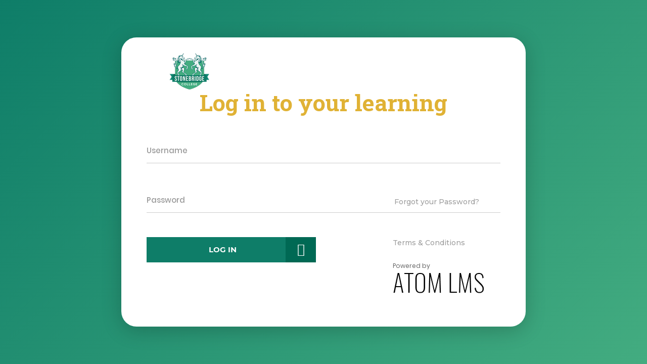

--- FILE ---
content_type: text/css
request_url: https://sac.atomlms.co.uk/scripts/css/colors/learn-direct-blue.css
body_size: 35742
content:
/*
Template Name: Monster Admin
Author: Themedesigner
Email: niravjoshi87@gmail.com
File: scss
*/
/*
Template Name: Monster Admin
Author: Themedesigner
Email: niravjoshi87@gmail.com
File: scss
*/
@import 'https://fonts.googleapis.com/css?family=Rubik:300,400,500,700,900';
/*Theme Colors*/
/*bootstrap Color*/
/*Light colors*/
/*Normal Color*/
/*Extra Variable*/
/*Preloader*/
.preloader {
  width: 100%;
  height: 100%;
  top: 0px;
  position: fixed;
  z-index: 99999;
  background: #fff;
}

.preloader .cssload-speeding-wheel {
  position: absolute;
  top: calc(50% - 3.5px);
  left: calc(50% - 3.5px);
}

/*******************
/*Top bar
*******************/
.topbar {
	/*background: #f7fcff;
	background-image:url([data-uri]);
	*/
	background: #FFF;
	border-bottom: 1px solid rgba(120, 130, 140, 0.13);
}


.topbar .top-navbar .navbar-header .navbar-brand .dark-logo {
	display: none;
}

.mini-sidebar .topbar .top-navbar .navbar-header .navbar-brand .dark-logo {
	display: inline;
}

.topbar .top-navbar .navbar-header .navbar-brand .light-logo {
  display: inline-block;
  color: rgba(255, 255, 255, 0.8);
}


.logo-center .topbar .navbar-header {
  background: transparent;
  box-shadow: none;
}

.logo-center .topbar .top-navbar .navbar-header .navbar-brand .dark-logo {
  display: none;
}

.logo-center .topbar .top-navbar .navbar-header .navbar-brand .light-logo {
  display: inline-block;
  color: rgba(255, 255, 255, 0.8);
}

/*******************
/*General Elements
*******************/
a {
  color: #009efb;
}

a.link:hover, a.link:focus {
  color: #009efb !important;
}

.bg-theme {
  background-color: #009efb !important;
}

.pagination > .active > a,
.pagination > .active > span,
.pagination > .active > a:hover,
.pagination > .active > span:hover,
.pagination > .active > a:focus,
.pagination > .active > span:focus {
  background-color: #009efb;
  border-color: #009efb;
}

.right-sidebar .rpanel-title {
  background: #009efb;
}

.stylish-table tbody tr:hover, .stylish-table tbody tr.active {
  border-left: 4px solid #009efb;
}

.text-themecolor {
  color: #009efb !important;
}

.profile-tab li a.nav-link.active,
.customtab li a.nav-link.active {
  border-bottom: 2px solid #009efb;
  color: #009efb;
}

.profile-tab li a.nav-link:hover,
.customtab li a.nav-link:hover {
  color: #009efb;
}

/*******************
/*Buttons
*******************/
.btn-themecolor,
.btn-themecolor.disabled {
  background: #009efb;
  color: #ffffff;
  border: 1px solid #009efb;
}

.btn-themecolor:hover,
.btn-themecolor.disabled:hover {
  background: #009efb;
  opacity: 0.7;
  border: 1px solid #009efb;
}

.btn-themecolor.active, .btn-themecolor:focus,
.btn-themecolor.disabled.active,
.btn-themecolor.disabled:focus {
  background: #028ee1;
}

/*******************
/*sidebar navigation
*******************/
.card-no-border .left-sidebar, .card-no-border .sidebar-nav {
  background: #154195;
}

.mini-sidebar .sidebar-nav {
  background: transparent;
}

@media (min-width: 768px) {
  .mini-sidebar .sidebar-nav #sidebarnav > li > ul {
    background: #181c22;
  }
}

.sidebar-nav {
  background: #272c33;
}

.sidebar-nav ul li a {
  color: #FFF;
}

.sidebar-nav ul li a.active, .sidebar-nav ul li a:hover {
  color: #009efb;
}

.sidebar-nav ul li a.active {
  color: #ffffff;
}

.sidebar-nav ul li.nav-small-cap {
  color: #009EFB;
}

.sidebar-nav > ul > li.active > a {
  border-left: 3px solid #009efb;
  color: #009efb;
}

.sidebar-nav > ul > li.active > a i {
  color: #009efb;
}

.sidebar-nav > ul > li > a {
  border-left: 3px solid #272c33;
}

.sidebar-nav > ul > li > a.active, .sidebar-nav > ul > li > a:hover {
  border-left: 3px solid #009efb;
}

.sidebar-nav > ul > li > a.active i, .sidebar-nav > ul > li > a:hover i {
  color: #009efb;
}

.sidebar-nav > ul > li > a i {
  color: #798699;
}

.sidebar-nav > ul > li > a.active {
  font-weight: 400;
  background: #ffffff;
  color: #009efb;
}

.user-profile .profile-text a {
  color: #798699 !important;
}

.card-no-border .sidebar-nav > ul > li > a.active {
    background: #154195;
}


.card-no-border .sidebar-footer {
  background: #0180BF;
}

.sidebar-footer a.link {
	color: #fff;
}

.sidebar-nav .has-arrow::after{
    border-color:#FFFFFF;
}

.sidebar-nav ul li.nav-devider {
	background: rgba(120,130,140,0.4);
}

--- FILE ---
content_type: text/css
request_url: https://sac.atomlms.co.uk/scripts/css/global.css
body_size: 41178
content:
body  {
	overflow-x: auto;
}

.slimScrollBar {
	cursor: pointer;
}


.sidebar-nav ul li a .label-rounded{
display: none;  
}

.multiselect-container.dropdown-menu {
	font-size: 13px;
	max-height: 300px;
	overflow: auto;
}

tr.collapse.in {
	display: table-row;
}

a.plusminus:before {
	font-family: 'FontAwesome';
	content: '\f068';
}

a.plusminus.collapsed:before {
	font-family: 'FontAwesome';
	content: '\f067';
}

.right-side-toggle i {
	animation-iteration-count: 0 !important;
	position: relative;
	top: auto;
	left: auto;
}

.topbar ul.dropdown-user {
	min-width: 270px;
	width: auto;
}

.topbar ul.dropdown-user li .dw-user-box {
	white-space: nowrap;
}

.mytooltip {
	z-index: 500 !important;
}

#BlowupLens {
	bottom: 0;
}

.datepicker + span {
	cursor: pointer;
}

#manage-employment .modal-body {
	height: auto !important;
}

#address-lookup {
	z-index: 1060;
}

.sidebar-nav li.active {
	background: #133a77;
	margin-bottom: 5px;
}

header.topbar {
	z-index: 600;
}

/*header.topbar.is_stuck {
	position: fixed !important;
	top: 0 !important;	
}*/

.postcode_check {
	text-transform: uppercase;
}

.ellipsis {
	white-space: nowrap;
	overflow: hidden;
	text-overflow: ellipsis;
	width: 100%;
	display: inline-block;
}

.alert-inverse {
	background: #2F3D4A;
	color: #FFF;
}

#postform select {
	max-width: 300px;
}

#postform .right-sidebar select {
	max-width: 100%;
}

.sidebar-nav ul li a {
	font-size: 14px;
	padding: 4px 15px 15px 15px !important;
}

.sidebar-nav .has-arrow::after {
	top: 35%;
}

.datepicker table tr td.disabled, .datepicker table tr td.disabled:hover {
	color: #eee !important;
	text-decoration: line-through;
}

.page-wrapper.iframe {
	margin-left: 0;
}

#employer_card {
	-webkit-transform: translate3d(0, 0, 0);
	transform: translate3d(0, 0, 0);
}

.embed-responsive {
	padding-bottom: 70px;
}

.modal-fluid {
	max-width: 1600px;
	margin: auto !important;
}

.embed-responsive .embed-responsive-item, .embed-responsive embed, .embed-responsive iframe, .embed-responsive object, .embed-responsive video {
	height: -webkit-fill-available;
}

.modal-xl {
	max-width: 1200px;
}

.card.ds-card {
	-webkit-box-shadow: 3px 4px 2px 0px rgba(21, 65, 149,0.15);
	-moz-box-shadow: 3px 4px 2px 0px rgba(21, 65, 149,0.15);
	box-shadow: 3px 4px 2px 0px rgba(21, 65, 149,0.15);
	border-radius: 5px !important;
	border: 1px solid #D9D9D9 !important;
}

.nav-tabs .dropdown-menu.dropdown-menu-right {
	padding: 0;
	-webkit-box-shadow: 3px 4px 2px 0px rgba(0,0,0,0.05);
	-moz-box-shadow: 3px 4px 2px 0px rgba(0,0,0,0.05);
	box-shadow: 3px 4px 2px 0px rgba(0,0,0,0.05);
	margin-right: -5px;
	border: 0;
}

.nav-tabs .dropdown-menu .nav-link {
	border-radius: 0;
	display: block;
	white-space: nowrap;
	border-bottom: 1px solid #EEE !important;
}

.nav-tabs .dropdown-menu .nav-link:hover {
	background: #EEE;
}

.spoofer-link small {
	padding-left: 15px;
	line-height: 10px;
	display: block;
	color: #ffb7c4;
}

.form-horizontal label {
	margin-bottom: 5px;
}

/*.form-horizontal .form-group {
	margin-bottom: 15px;
}

.form-horizontal label {
	margin-bottom: 5px;
	font-weight: 500;
	font-size: 13px;
}*/

.vtabs .tabs-vertical {
	width: 280px !important;
}

.sidebar-nav {
	padding-bottom: 60px;
}

.table td, .table th {
	border-color: #dfdfdf;
}

b, strong {
	font-weight: 700;
}

.swal2-container {
	z-index: 9999;
}

/* custom css here */
.bg-img{
	background: #FFF;
 /*   background-image:url([data-uri]);*/
}

.sidebar-nav ul li.nav-devider{
    margin:10px 0;
}

.not-logged-in{
	background-size: auto;
	background-repeat: no-repeat;
	background-position: top center;
	height: 100%;
	width: 100%;
	/*padding: 10% 0;*/
	/*position: fixed;*/
	padding: 5px 0;
}

.hidden {
    display: none !important;
    visibility: hidden !important;
}

  .round-sm{
        width:30px;
        height:30px;
        line-height: 30px;
    }
    
  .round-md{
        width:40px;
        height:40px;
        line-height: 40px;
    }

.login-box {
    margin: 2% auto;
}

.text-bold{
    font-weight: bolder;
}

.login-heading{
    border-radius: 0pt 0pt 8pt 8pt;
    padding:3px 20px 3px;
    color:#FFFFFF;
    font-size: 1.2em;
}
.login-warning{
    border-radius: 8pt;
    padding:3px 20px 3px;
    font-size: 1.2em;
    border:1px solid #F62D51;
    margin-bottom:20px;
}

.login-register {
    background-size:auto;
    background-repeat: no-repeat;
    background-position: top center;
    height: 100%;
    width: 100%;
    padding: 10% 0;
    position: fixed;
}

.topbar .top-navbar .navbar-nav>.nav-item>.nav-link-text {
    padding-left: .75rem;
    padding-right: .75rem;
    font-size: 17px;
}

@media (min-width: 768px) {
	.navbar-toggleable-sm .navbar-toggler {
	    display: block;
	}
}

@media (min-width: 992px) {
	.navbar-toggleable-sm .navbar-toggler {
	    display: none;
	}
}

.login-register {
    padding:5px 0 !important;
}

/*.sidebar-nav > ul > li > a .label{
    float:none;
    margin-top:-26px;
}*/


.loading_indicator{
    background: transparent;
    border:none;
    margin-right:10px;
}

.lastPostCell,.lastPostsLoader{
    background: transparent!important;
    border: none;
}

.required_field::after{
    content: ' *'; color: red; 
}

.required_field.highlight_required{
    border:1px solid #FF0000;
}

label {
    margin: 10px 0;
}

.sidebar-nav ul li a {
     padding: 4px 35px 15px 15px;
}


.text-sm{
    font-size:0.9em;
}

.text-sm > input{
    font-size:0.9em;
}

html body .bg-dark{
    background-color: #54667A;
}


.btn-group label.checkboxx {
    color: #000 !important;
}

.checkboxx.checkbox input[type="checkbox"]{
    opacity: 1;
    position: relative;
}

.shw-rside {
    width: 100%;
}

@media (min-width: 576px) {
    .shw-rside {
        width: 50%;
    }
}

/*Medium devices (tablets, 768px and up)*/
@media (min-width: 768px) {.shw-rside {
                               width: 25%;
                           } }

/*Large devices (desktops, 992px and up)*/
@media (min-width: 992px) {.shw-rside {
                               width: 25%;
                           } }

/* Extra large devices (large desktops, 1200px and up)*/
@media (min-width: 1200px) {.shw-rside {
                                width: 25%;
                            } 
}

.accordion-toggle{
    padding: 4px;
    display: block;
    clear: both;

}

.multiselect-selected-text{
    text-align:left;
}

.img-circle {
    background: #FFF;  
    border-radius: 50%;
}
.img-xs {
    width: 32px;
    height: 32px;
}

.img-lg {
    width: 96px;
    height: 96px;
}

.img-border {
    box-shadow: 0 0 0 4px rgba(0,0,0,0.1);
}

.topbar .top-navbar .navbar-nav > .nav-item > .nav-link-text {
    padding-left: .75rem;
    padding-right: .75rem;
    font-size: 17px;
}

.topbar .top-navbar .navbar-header {
    background: transparent;
}

i.large {
    font-size: 1.5rem;
}
i.medium {
    font-size: 1.2rem;
}
i.small {
    font-size: 1rem;
}

.page-wrapper {
    background: #FFFFFF !important;
}


.card-no-border .card {
    /*border: 1px solid rgba(0,0,0,.125);*/
    /*border-radius:calc(.25rem - 1px) calc(.25rem - 1px) 0 0;*/
    border-radius:15px;
}


.card-border{
    border:1px solid #009EFB!important;
    border-top:none;
}


.lastPostCell{
    border:none!important;
}
/*
.sidebar-nav ul li a{
    clear:both;
}

.sidebar-nav ul li a span{
    float:left;
}
.sidebar-nav ul li a span.label{
    float:right;
}*/

.vtabs{
    width:100%;
}.multiselect-native-select .dropdown-menu{
    z-index: 9999999999;
}

.checkbox-row, .radio-row {
    position: relative;
    display: block;
    margin-top: 0;
    margin-bottom: 10px;
} 

.form-checkbox:not(.btn), .form-radio:not(.btn) {
    display: inline-block;
    background-color: transparent;
    border: 0;
    position: relative;
    padding: 3px;
    line-height: 1em;
    min-width: 19px;
    margin: 0;
}


select.form-control {
	font: 13px/19px "Rubik",sans-serif;
	background-position: center right 1.3rem;
}

textarea.form-control {
	font-size: 15px;
}
input.form-control {
	font-size: 15px;
}




.niceForm {
	margin: -20px;
	background: rgb(233,245,244); /* Old browsers */
	background: -moz-linear-gradient(top, rgb(233,245,244) 0%, rgb(240,249,249) 100%); /* FF3.6-15 */
	background: -webkit-linear-gradient(top, rgb(233,245,244) 0%,rgb(240,249,249) 100%); /* Chrome10-25,Safari5.1-6 */
	background: linear-gradient(to bottom, rgb(233,245,244) 0%,rgb(240,249,249) 100%); /* W3C, IE10+, FF16+, Chrome26+, Opera12+, Safari7+ */
	filter: progid:DXImageTransform.Microsoft.gradient( startColorstr='#e9f5f4', endColorstr='#f0f9f9',GradientType=0 ); /* IE6-9 */
	font: 13px/1.55 "Rubik",sans-serif;
	padding: 20px;
	outline: none;
}


.niceForm .icheckbox_square-blue, .niceForm .iradio_square-blue {
	background-color: #FFF;
	margin-right: 5px;
}

.niceForm .iradio_square-blue {
	border-radius: 100em;
}


.niceForm .form-checkbox {
	padding-right: 15px;
}

.niceForm .select {
	position: relative;
 	width: 100%;
}

.niceForm .select.d-inline-block {
	position: relative;
 	width: auto;
}

.niceForm .select select {
	display: block;
	box-sizing: border-box;
	-moz-box-sizing: border-box;
	width: 100%;
	height: 39px;
	padding: 8px 10px;
	outline: none;
	border-style: solid;
	font: 13px/19px "Rubik",sans-serif;
	color: #404040;
	appearance: normal;
	-moz-appearance: none;
	-webkit-appearance: none;
	background: #FFF;
}

.niceForm .select::before {
	position: absolute;
	z-index: 5;
	right: 10px;
	content: "\F35D";
	display: inline-block;
	font: normal normal normal 24px/1 "Material Design Icons";
	font-weight: bold;
	font-size: 1.6em;
	text-rendering: auto;
	line-height: inherit;
	-webkit-font-smoothing: antialiased;
	-moz-osx-font-smoothing: grayscale;
	transform: translate(0, 0);
	pointer-events: none;
	padding-top: 3px;


	height: 1.7em;
	margin-top: 1px;
	width: 60px;
	right: 1px;
	text-align: right;
	padding-right: 8px;

	background: -moz-linear-gradient(left, rgba(255,255,255,0) 0%, rgba(255,255,255,1) 50%, rgba(255,255,255,1) 100%);
	background: -webkit-linear-gradient(left, rgba(255,255,255,0) 0%,rgba(255,255,255,1) 50%,rgba(255,255,255,1) 100%);
	background: linear-gradient(to right, rgba(255,255,255,0) 0%,rgba(255,255,255,1) 50%,rgba(255,255,255,1) 100%);
	filter: progid:DXImageTransform.Microsoft.gradient( startColorstr='#00ffffff', endColorstr='#ffffff',GradientType=1 );
	border-radius: 0 5px 5px 0;
}

.niceForm .timepicker .btn {
	display: block;
	text-align: left;
	width: 100%;
}

.niceForm .timepicker .dropdown-menu {
	padding: 0;
	max-width: 200px;
	font-size: 12px;
}

.niceForm .timepicker .dropdown-item {
	padding: 4px 20px;
}

.niceForm .timepicker .dropdown-item.selected {
	background-color: #009EFB;
	color: #FFF;
}

.niceForm .timepicker .row {
	margin: 0;
}

.niceForm .timepicker .section {
	padding: 0;
}

.niceForm .multiselect .input-group-addon {
	margin-left: -2px;
	margin-right: -2px;
	z-index: 10;
	border-left: 0;
}






.niceForm .has-success .form-control-success {
	background-image: none;
}


.niceForm .radio, .niceForm .checkbox {
	font-size: 15px;
	line-height: 27px;
	color: #404040;
	cursor: pointer;
}







.niceForm h4 + hr {
	display: none;
}





.niceForm h4 {
	display: block;
	padding: 20px !important;
	border-bottom: 1px solid rgba(0,0,0,.1);
	background: #0180BF;
	font-size: 25px;
	font-weight: 300;
	color: #FFF;
	margin: 0 -20px 0;
}

.niceForm h4 small {
	display: block;
	font-size: .5em;
	font-style: italic;
}

.niceForm h4 a {
	margin-top: -5px;	
}

.niceForm h4:first-child, .niceForm input + h4 {
	margin-top: -20px;
}

.niceForm h4 .btn {
	margin-top: -5px;	
}

.niceForm h5 .btn {
	margin-top: -8px;	
}

.niceForm .alert .btn {
	margin-top: -8px;	
}

.niceForm .section {
	border-right: 1px solid #CCC;
	padding-top: 20px;
	padding-bottom: 20px;
}

.niceForm .row .section:last-child {
	border: 0 none;
}

.niceForm .table {
	border: 1px solid #DDD;
	background: #FFF;
	border-collapse: collapse;
}

.niceForm .table tr td:first-child {
	border-left: 1px solid #ddd;
}

.remark_theme_body .niceForm .table {
	border: none;
}

.card-header .nav-tabs {
	font-size: .8em;
	margin-top: -50px;
}

.signature:not(.signature-xs) {
	max-width: 760px;
	margin-bottom: 15px;
	overflow: hidden;
}

.signaturebox {
	border: 1px solid #CBD3D3;
	border-radius: .25rem;
	background-color: #FFF;
	padding: 10px;
	width: 100%;
}

.signature-xs .signaturebox {
	padding: 0;
}

.signature-xs .signaturebox img {
	height: 30px;
}



.sigWrapper {
	position: relative;
	border: 1px solid #CBD3D3;
	border-radius: 10px;
	background-color: #FFF;
	box-sizing: border-box;
}

.sigWrapper .signature-line {
	position: absolute;
	border-bottom: 1px dashed #AAA;
	width: 100%;
	top: 65%;
	left: 0;
	z-index: 0;
}

.sigWrapper .pad {
	cursor: url("/scripts/plugins/signature2/pen2.cur"), default;
	overflow: hidden;
	position: relative;
	z-index: 2;
}



.input-group-addon {
	height: 2.38em;
}

.notify {
	top: -12px;
}



.carousel h3 {
	font-size: 40px;
}

.carousel p {
	font-size: 30px;
}

.input-group .input-group-addon[data-toggle="popover"] {
	cursor: pointer;
}

#loading {

	width: 100%;
	height: 100%;
	top: 0px;
	left: 0;
	position: fixed;
	z-index: 99999;
	background-color: rgba(0,0,0,.8);
}

#loading svg {
	height: 50px;
	transform-origin: center center;
	position: absolute;
	top: 0;
	bottom: 0;
	left: 0;
	right: 0;
	margin: auto;
	width: 70px;
	height: 70px;
}

#loading div {
	height: 50px;
	padding-top: 80px;
	transform-origin: center center;
	position: absolute;
	top: 0;
	bottom: 0;
	left: 0;
	right: 0;
	margin: auto;
}

#loading h1 {
	color: #FFF;
	margin-bottom: 0;
	line-height: 1em;
}


.unselectable{
    cursor:default;
}

.static-control {
	border: 1px solid #ccc;
	padding: 5px 10px;
	background-color: #eee;
	border-radius: 5px;
	min-height: 36px;
}
.static-control.bg-white {
	background-color: #fff;
}

.hasDatePicker {
	max-width: 180px;
}

.btn_eport{
    width:90px!important;
}


.bg-invalid {
	background-color: #f62d51 !important;
	color: #fff;
}


.accordion {
	margin-bottom: 2em;
}

.accordion .card-header {
	border-radius: 0;
}

.accordion .card {
	margin-bottom: 1px !important;
}

.accordion h5 a {
	color: #FFF;
}

.accordion .card-header a::before {
    font-family: 'Fontawesome';
    content: "\f107";
    float: left;
    color: #FFF;
	margin-right: 10px;
}
.accordion .card-header a.collapsed::before {
    content: "\f106";
}

.relativePreloader {
	position: absolute;
	background: rgba(255,255,255,.8);
	height: auto;
}

footer {
	display: none;
}

#action-log {
    background: #1F3B89;
    position: fixed;
    left: 0;
    top: 170px;
    height: 180px;
    width: 50px;
    border-top-right-radius: 15px;
    border-bottom-right-radius: 15px;
    z-index: 55;
}

#action-log .handle { 
	-moz-transform: rotate(90.0deg);
	-o-transform: rotate(90.0deg);
	-webkit-transform: rotate(90.0deg);
	filter: progid: DXImageTransform.Microsoft.BasicImage(rotation=0.083);
	-ms-filter: "progid:DXImageTransform.Microsoft.BasicImage(rotation=0.083)";
	transform: rotate(90.0deg);
    transform-origin: top;
    color: #fff;
    width: 130px;
    height: 20px;
    line-height: 0px;
    position: absolute;
    top: 94px;
    right: -49px;
    font-size: 1.5em;
    cursor: pointer;
}

#action-log-content {
    background: #19388a;
    font-size: 1.3em;
    position: fixed;
    top: 150px;
    left: -100%;
    min-width: 40%;
    /* max-height: 530px; */
    width: 500px;
    max-width: 100%;
    border-top-right-radius: 15px;
    border-bottom-right-radius: 15px;
    z-index: 56;
}

#action-log-content .action-log-content__header, 
#action-log-content .action-log-content__content { padding: 25px 50px; }

#action-log-content .action-log-content__header {
	display: flex;
	justify-content: space-between;
	align-items: center;
}

.action-log-header i {
	cursor: pointer;
}

h3.action-log-title {
	font-size: 30px;
}

#action-log-content.on {
	animation: slideIn .5s ease-in-out both;
}

#action-log-content.off {
	animation: slideOut .5s ease-in-out both;
}

.action-log-container-white {
    background: #fff;
    margin: 10px;
    border-radius: 12px;
    padding-left: 30px;
    margin-left: 60px;
}

#action-log-content .border-bottom {
	border-bottom: 1px solid #ccc;
}

#action-log-content .row.border-bottom {
	padding: 10px 0px;	
}


@keyframes slideIn {
	0%   { left: -100%; }
	100% { left: 0; }
}
@keyframes slideOut {
	0%   { left: 0; }
	100% { left: -100%; }
}

#page-shadow.on {
	display: block;
	z-index: 50;
	position: absolute;
	top: 0px;
	background: rgba(0,0,0,0.4);
	width: 100%;
	height: 100%;
}

#page-shadow.off {
	opacity: 0;
	display: none;
}

.fc-event-container .event-bg-red, .btn-red { border: none; background-color: #e41b5b; color: #fff;}
.fc-event-container .event-bg-blue, .btn-blue { border: none; background-color: #19388a; color: #fff;}
.fc-event-container .event-bg-purple, .btn-purple { border: none; background-color: #8d63ab; color: #fff;}
.fc-event-container .event-bg-green, .btn-green { border: none; background-color: #008550; color: #fff;}
.fc-event-container .event-bg-salmon, .btn-salmon { border: none; background-color: #f8b33f; color: #000;}

.learning-plan-header-button-container {
    display: flex;
    justify-content: center;
}
.learning-plan-header-button-container .nav-item {
    margin: 0px 5px;
}
.learning-plan-header-button-container .nav-item,
.learning-plan-header-button-container .nav-item a {
    height: 90px;
    border-radius: 10px;
}

.learning-plan-header-button-container .nav-item a i {
    font-size: 28px;
}

.show-calendar-modal {
	cursor: pointer;
}

.dashboard-modal {
	border-radius: 15px;
	border: 10px solid #19388a;
}

/*Calendar events*/
.calendar-event-progress-review {
	background-color: #f4c992 !important;
	border-color: #f4c992 !important;
}

.calendar-event-progress-review .fc-title {
	color: rgba(0,0,0,0.8) !important;
}

.calendar-event-progress-review-action {
	background-color: #92f4c3 !important;
	border-color: #92f4c3 !important;
}

.calendar-event-progress-review-action .fc-title {
	color: rgba(0,0,0,0.8) !important;
}

.calendar-event-unit-date {
	background-color: #dd92f4 !important;
	border-color: #dd92f4 !important;
}

.calendar-event-unit-date .fc-title {
	color: rgba(0,0,0,0.8) !important;
}

.calendar-event-course-date {
	background-color: #f492c4 !important;
	border-color: #f492c4 !important;
}

.calendar-event-course-date .fc-title {
	color: rgba(0,0,0,0.8) !important;
}

.calendar-event-course-date {
	background-color: #f4b192 !important;
	border-color: #f4b192 !important;
}

.calendar-event-course-date .fc-title {
	color: rgba(0,0,0,0.8) !important;
}

.calendar-event-learner-goal {
	background-color: #92baf4 !important;
	border-color: #92baf4 !important;
}

.calendar-event-learner-goal .fc-title {
	color: rgba(0,0,0,0.8) !important;
}

.calendar-event-green {
	background-color: #95f492 !important;
	border-color: #95f492 !important;
}

.calendar-event-green .fc-title {
	color: rgba(0,0,0,0.8) !important;
}

.calendar-event-blue {
	background-color: #92a5f4 !important;
	border-color: #92a5f4 !important;
}

.calendar-event-blue .fc-title {
	color: rgba(0,0,0,0.8) !important;
}

.calendar-event-red {
	background-color: #f49292 !important;
	border-color: #f49292 !important;
}

.calendar-event-red .fc-title {
	color: rgba(0,0,0,0.8) !important;
}

.calendar-event-yellow {
	background-color: #f4ed92 !important;
	border-color: #f4ed92 !important;
}

.calendar-event-yellow .fc-title {
	color: rgba(0,0,0,0.8) !important;
}
/* End Calendar events*/

.supplier-logo {
	max-width: 200px;
	max-height: 75px;
}

.supplier-logo-xs {
	max-width: 200px;
	max-height: 30px;
}
.event-logo {
	max-width: 200px;
	max-height: 200px;
}

.event-logo-xs {
	max-width: 100px;
	max-height: 100px;
}

.site-menubar-light .site-menu-item:hover .animsition-dummy {
	color: #333 !important;
	background: none !important;
}

.site-menubar-light .site-menu-item .animsition-dummy,
.site-menubar-light .site-menu-item .animsition-dummy:hover {
	cursor: default !important;
}

.breadcrumb-item a {
	line-height: 24px;
}

.site-menubar-light .site-menu-item:hover .animsition-link-custom {
	color: #333 !important;
	background: none !important;
}

.site-menubar-light .site-menu-item .animsition-link-custom,
.site-menubar-light .site-menu-item .animsition-link-custom:hover {
	cursor: pointer !important;
	background-color: rgba(11, 105, 227, 0.04) !important;
}


body.popout header.topbar, body.popout .left-sidebar, body.popout .page-titles, body.popout .popout-hide {
	display: none;
}

body.popout .page-wrapper {
	margin: 0;
}

body.popout .page-wrapper > .container-fluid {
	padding: 0;
}

body.popout .vtabs, body.popout .tabs-vertical {
	width: 100% !important;
	display: block;
}

body.popout .vtabs, body.popout .tabs-vertical .nav-item {
	width: 120px;
	display: table-cell;
}

body.popout .tabs-vertical .nav-item a {
	border-right: 2px solid #DDD;
	text-align: center;
	font-size: 12px;
	margin-top: -20px;
}

body.popout .tabs-vertical .nav-item a.active, body.popout .tabs-vertical .nav-item a:hover {
	background: transparent;
}

body.popout .vtabs, body.popout .tabs-vertical .nav-item i {
	display: block;
	margin-bottom: 10px;
	font-size: 18px;
}


body.popout .vtabs .tab-content {
	display: block;
}


body.popout .nav-item.bg-info {
	background: transparent !important;
}

body.popout .nav-item.bg-info a {
	border: 0;
}

body.popout .card-block {
	padding: 0;
}

body.popout .nav-tabs {
	background: #F2F4F8;
	padding: 0 15px;
}


body.popout .nav-item > ul {
	padding: 0;
	margin: 0;
	background: #FFF;
	width: 200px;
	position: absolute;
	left: auto;
	top: 85px;
	-webkit-box-shadow: 0px 0px 5px 0px rgba(0,0,0,0.4);
	-moz-box-shadow: 0px 0px 5px 0px rgba(0,0,0,0.4);
	box-shadow: 0px 0px 5px 0px rgba(0,0,0,0.4);
}

body.popout .nav-item > ul .nav-item {
	display: block;
}

body.popout .nav-item > ul .nav-item i {
	display: none;
}


body.popout .nav-item > ul .nav-item a {
	display: block;
	width: 200px;
	white-space: nowrap;
	text-align: left;
	border: 0 !important;
	background: transparent !important;
	padding: 15px;
	margin: 0;
}

body.popout .nav-item > ul .nav-item a:hover {
	border: 0;
}

.mdi-spin::before {
	-webkit-animation: mdi-spin 2s infinite linear;
	animation: mdi-spin 2s infinite linear;
}

--- FILE ---
content_type: text/css
request_url: https://sac.atomlms.co.uk/scripts/css/pages/login.css
body_size: -192
content:
@import url("/scripts/css/colorlib-login/util.css");
@import url("/scripts/css/colorlib-login/main.css");


--- FILE ---
content_type: text/css
request_url: https://sac.atomlms.co.uk/scripts/css/client/sac/pages/login.css
body_size: 473
content:
/* AELP Only Styling*/
.container-login100 {
	font-family: "Montserrat", serif;
	color: #3D3D3D;
}

.container-login100 {
	background: rgba(0,126,195,1);
	background: -moz-linear-gradient(-45deg, rgba(0,126,195,1) 0%, rgba(235,235,235,1) 100%);
	background: -webkit-gradient(left top, right bottom, color-stop(0%, rgba(0,126,195,1)), color-stop(100%, rgba(235,235,235,1)));
	background: -webkit-linear-gradient(-45deg, rgba(0,126,195,1) 0%, rgba(235,235,235,1) 100%);
	background: -o-linear-gradient(-45deg, rgba(0,126,195,1) 0%, rgba(235,235,235,1) 100%);
	background: -ms-linear-gradient(-45deg, rgba(0,126,195,1) 0%, rgba(235,235,235,1) 100%);
	background: linear-gradient(135deg, rgba(0,126,195,1) 0%, rgba(235,235,235,1) 100%);
	filter: progid:DXImageTransform.Microsoft.gradient( startColorstr='#007ec3', endColorstr='#ebebeb', GradientType=1 );
}

.wrap-login100 {
	border-radius: 30px;
	padding: 30px 50px 50px 50px;
	width: 800px;
}

.login100-form {
	width: 100%;
}

.symbol-input100 {
	display: none;
}

.wrap-input100 {
}


.input100 {
	transition: all 0.2s ease-in-out;
	border-radius: 0;
	background: transparent;
	box-shadow: none;
	padding: 0 30px 0 0;
	border-bottom: 1px solid #CCCCCC;
}

.input100:focus {
	padding-bottom: 30px;
	border-bottom: 4px solid #023F86;
}

.focus-input100 {
	display: none;
}

.container-login100-form-btn {
	position: relative;
	padding: 0;
}

.login100-form-btn {
	border-radius: 0;
	background-color: #95C3DC;
	padding-right: 60px;
}

.login100-form-btn::after {
	position: absolute;
	font-family: 'Ionicons';
	content: '\f3d3';
	background: #439DCE;
	height: 100%;
	top: 0;
	right: 0;
	width: 60px;
	font-size: 25px;
	line-height: 50px;

}

.wrap-login100 h1 {
	font-family: 'Roboto Slab', serif;
	color: #023F86;
	font-size: 2.8em;
	font-weight: 600;
	margin-bottom: 30px;
}

.wrap-login100 h2 {
	font-family: 'Roboto Slab', serif;
	color: #023F86;
	font-size: 1.5em;
	font-weight: 600;
	margin-bottom: 30px;
}

.container-login100 a {
	font-family: "Montserrat", serif;
	color: #9E9E9E;
	font-weight: 500;
}

.container-login100 a:hover {
	color: #007EC3;
}

--- FILE ---
content_type: text/css
request_url: https://sac.atomlms.co.uk/scripts/css/client/sac/style.css
body_size: 29270
content:
/*
Style.scss - the entry point for client specific stylesheets.
Note : currently this stylesheet overrides rather than replaces the underlying Atlas stylesheet
 */
/*bootstrap Color*/
/*Light colors*/
@import "https://fonts.googleapis.com/css?family=Rubik:300,400,500,700,900";
/*Theme Colors*/
/*Normal Color*/
/*Extra Variable*/
/*bootstrap Color*/
/*Light colors*/
/*
Template Name: Monster Admin
Author: Themedesigner
Email: niravjoshi87@gmail.com
File: scss
*/
/**
 * NOTE : the @imports for compiled css below have had to have their paths amended to be relative to the 
 * originating sass entry point in /scripts/css/client/{client_identifier}/style.scss
 *
 * TO COMPILE : 
 * ==========
 * Sass compilation command should be run in /scripts/css/client - e.g. sass --watch .:. --style compressed
 * Compiled css is client-specific and will appear in /scripts/css/client/{client_identifier}/style.css
 */
/*
Template Name: Monster Admin
Author: Themedesigner
Email: niravjoshi87@gmail.com
File: scss
*/
/* See _default_variables.scss for more variables used in the Monster admin theme */
@import "https://fonts.googleapis.com/css?family=Rubik:300,400,500,700,900";
/*Theme Colors*/
/*Normal Color*/
/*Extra Variable*/
/*Preloader*/
@import url(../../../scss/icons/font-awesome/css/font-awesome.min.css);
@import url(../../../scss/icons/simple-line-icons/css/simple-line-icons.css);
@import url(../../../scss/icons/weather-icons/css/weather-icons.min.css);
@import url(../../../scss/icons/linea-icons/linea.css);
@import url(../../../scss/icons/themify-icons/themify-icons.css);
@import url(../../../scss/icons/flag-icon-css/flag-icon.min.css);
@import url(../../../scss/icons/material-design-iconic-font/css/materialdesignicons.min.css);
@import url(../../../scss/spinners.css);
@import url(../../../scss/animate.css);
.preloader {
  width: 100%;
  height: 100%;
  top: 0px;
  position: fixed;
  z-index: 99999;
  background: #fff; }
  .preloader .cssload-speeding-wheel {
    position: absolute;
    top: calc(50% - 3.5px);
    left: calc(50% - 3.5px); }

/*
Template Name: Monster Admin
Author: Themedesigner
Email: niravjoshi87@gmail.com
File: scss
*/
/******************* 
Global Styles 
*******************/
* {
  outline: none; }

body {
  background: #f2f7f8;
  font-family: "Rubik", sans-serif;
  margin: 0;
  overflow-x: hidden;
  color: #54667a;
  font-weight: 300; }

html {
  position: relative;
  min-height: 100%;
  background: #ffffff; }

a:hover, a:focus {
  text-decoration: none; }

a.link {
  color: #54667a; }
  a.link:hover, a.link:focus {
    color: #0697CB; }

.img-responsive {
  width: 100%;
  height: auto;
  display: inline-block; }

.carousel-item-next, .carousel-item-prev, .carousel-item.active {
  display: block; }

.img-rounded {
  border-radius: 4px; }

/*******************
Headings
*******************/
h1,
h2,
h3,
h4,
h5,
h6 {
  color: #2c2b2e;
  font-family: "Rubik", sans-serif;
  font-weight: 400; }

h1 {
  line-height: 48px;
  font-size: 36px; }

h2 {
  line-height: 36px;
  font-size: 24px; }

h3 {
  line-height: 30px;
  font-size: 21px; }

h4 {
  line-height: 22px;
  font-size: 18px; }

h5 {
  line-height: 18px;
  font-size: 16px;
  font-weight: 400; }

h6 {
  line-height: 16px;
  font-size: 14px;
  font-weight: 400; }

.display-5 {
  font-size: 3rem; }

.display-6 {
  font-size: 36px; }

.box {
  border-radius: 4px;
  padding: 10px; }

html body .dl {
  display: inline-block; }
html body .db {
  display: block; }

.no-wrap td, .no-wrap th {
  white-space: nowrap; }

/*******************
Blockquote
*******************/
blockquote {
  border: 1px solid rgba(120, 130, 140, 0.13);
  border-left: 5px solid #0697CB;
  padding: 15px; }

.clear {
  clear: both; }

ol li {
  margin: 5px 0; }

/*******************
Paddings
*******************/
html body .p-0 {
  padding: 0px; }
html body .p-10 {
  padding: 10px; }
html body .p-20 {
  padding: 20px; }
html body body .p-30 {
  padding: 30px; }
html body .p-l-0 {
  padding-left: 0px; }
html body .p-l-10 {
  padding-left: 10px; }
html body .p-l-20 {
  padding-left: 20px; }
html body .p-r-0 {
  padding-right: 0px; }
html body .p-r-10 {
  padding-right: 10px; }
html body .p-r-20 {
  padding-right: 20px; }
html body .p-r-30 {
  padding-right: 30px; }
html body .p-r-40 {
  padding-right: 40px; }
html body .p-t-0 {
  padding-top: 0px; }
html body .p-t-10 {
  padding-top: 10px; }
html body .p-t-20 {
  padding-top: 20px; }
html body .p-t-30 {
  padding-top: 30px; }
html body .p-b-0 {
  padding-bottom: 0px; }
html body .p-b-5 {
  padding-bottom: 5px; }
html body .p-b-10 {
  padding-bottom: 10px; }
html body .p-b-20 {
  padding-bottom: 20px; }
html body .p-b-30 {
  padding-bottom: 30px; }
html body .p-b-40 {
  padding-bottom: 40px; }

/*******************
Margin
*******************/
html body .m-0 {
  margin: 0px; }
html body .m-l-5 {
  margin-left: 5px; }
html body .m-l-10 {
  margin-left: 10px; }
html body .m-l-15 {
  margin-left: 15px; }
html body .m-l-20 {
  margin-left: 20px; }
html body .m-l-30 {
  margin-left: 30px; }
html body .m-l-40 {
  margin-left: 40px; }
html body .m-r-5 {
  margin-right: 5px; }
html body .m-r-10 {
  margin-right: 10px; }
html body .m-r-15 {
  margin-right: 15px; }
html body .m-r-20 {
  margin-right: 20px; }
html body .m-r-30 {
  margin-right: 30px; }
html body .m-r-40 {
  margin-right: 40px; }
html body .m-t-0 {
  margin-top: 0px; }
html body .m-t-5 {
  margin-top: 5px; }
html body .m-t-10 {
  margin-top: 10px; }
html body .m-t-15 {
  margin-top: 15px; }
html body .m-t-20 {
  margin-top: 20px; }
html body .m-t-30 {
  margin-top: 30px; }
html body .m-t-40 {
  margin-top: 40px; }
html body .m-b-0 {
  margin-bottom: 0px; }
html body .m-b-5 {
  margin-bottom: 5px; }
html body .m-b-10 {
  margin-bottom: 10px; }
html body .m-b-15 {
  margin-bottom: 15px; }
html body .m-b-20 {
  margin-bottom: 20px; }
html body .m-b-30 {
  margin-bottom: 30px; }
html body .m-b-40 {
  margin-bottom: 40px; }

/*******************
vertical alignment
*******************/
html body .vt {
  vertical-align: top; }
html body .vm {
  vertical-align: middle; }
html body .vb {
  vertical-align: bottom; }

/*******************
font weight
*******************/
html body .font-bold {
  font-weight: 700; }
html body .font-normal {
  font-weight: normal; }
html body .font-light {
  font-weight: 300; }
html body .font-medium {
  font-weight: 400; }
html body .font-16 {
  font-size: 16px; }
html body .font-14 {
  font-size: 14px; }
html body .font-18 {
  font-size: 18px; }
html body .font-20 {
  font-size: 20px; }

/*******************
Border
*******************/
html body .b-0 {
  border: none; }
html body .b-r {
  border-right: 1px solid rgba(120, 130, 140, 0.13); }
html body .b-l {
  border-left: 1px solid rgba(120, 130, 140, 0.13); }
html body .b-b {
  border-bottom: 1px solid rgba(120, 130, 140, 0.13); }
html body .b-t {
  border-top: 1px solid rgba(120, 130, 140, 0.13); }
html body .b-all {
  border: 1px solid rgba(120, 130, 140, 0.13); }

/*******************
Thumb size
*******************/
.thumb-sm {
  height: 32px;
  width: 32px; }

.thumb-md {
  height: 48px;
  width: 48px; }

.thumb-lg {
  height: 88px;
  width: 88px; }

.hide {
  display: none; }

.img-circle {
  border-radius: 100%; }

.radius {
  border-radius: 4px; }

/*******************
Text Colors
*******************/
html body .text-muted {
  color: #90a4ae; }

/*******************
Background Colors
*******************/
html body .bg-primary {
  background-color: #8172dc !important; }
html body .bg-success {
  background-color: #cbd446 !important; }
html body .bg-info {
  background-color: #6fc1de !important; }
html body .bg-warning {
  background-color: #ebb548 !important; }
html body .bg-danger {
  background-color: #e25959 !important; }
html body .bg-megna {
  background-color: #01c0c8; }
html body .bg-theme {
  background-color: #0697CB; }
html body .bg-inverse {
  background-color: #2f3d4a; }
html body .bg-purple {
  background-color: #7460ee; }
html body .bg-light-primary {
  background-color: #f1effd; }
html body .bg-light-success {
  background-color: #e8fdeb; }
html body .bg-light-info {
  background-color: #cfecfe; }
html body .bg-light-extra {
  background-color: #ebf3f5; }
html body .bg-light-warning {
  background-color: #fff8ec; }
html body .bg-light-danger {
  background-color: #f9e7eb; }
html body .bg-light-inverse {
  background-color: #f6f6f6; }
html body .bg-light {
  background-color: #f2f4f8; }
html body .bg-white {
  background-color: #ffffff; }

/*******************
Rounds
*******************/
.round {
  line-height: 45px;
  color: #ffffff;
  width: 45px;
  height: 45px;
  display: inline-block;
  font-weight: 400;
  text-align: center;
  border-radius: 100%;
  background: #6fc1de; }
  .round img {
    border-radius: 100%; }

.round.round-info {
  background: #6fc1de; }

.round.round-warning {
  background: #ebb548; }

.round.round-danger {
  background: #e25959; }

.round.round-success {
  background: #cbd446; }

.round.round-primary {
  background: #8172dc; }

/*******************
Labels
*******************/
.label {
  padding: 2px 10px;
  line-height: 13px;
  color: #ffffff;
  font-weight: 400;
  border-radius: 4px;
  font-size: 75%; }

.label-rounded {
  border-radius: 60px; }

.label-custom {
  background-color: #01c0c8; }

.label-success {
  background-color: #cbd446; }

.label-info {
  background-color: #6fc1de; }

.label-warning {
  background-color: #ebb548; }

.label-danger {
  background-color: #e25959; }

.label-megna {
  background-color: #01c0c8; }

.label-primary {
  background-color: #8172dc; }

.label-purple {
  background-color: #7460ee; }

.label-red {
  background-color: #fb3a3a; }

.label-inverse {
  background-color: #2f3d4a; }

.label-default {
  background-color: #f2f4f8; }

.label-white {
  background-color: #ffffff; }

.label-light-success {
  background-color: #e8fdeb;
  color: #cbd446; }

.label-light-info {
  background-color: #cfecfe;
  color: #6fc1de; }

.label-light-warning {
  background-color: #fff8ec;
  color: #ebb548; }

.label-light-danger {
  background-color: #f9e7eb;
  color: #e25959; }

.label-light-megna {
  background-color: #e0f2f4;
  color: #01c0c8; }

.label-light-primary {
  background-color: #f1effd;
  color: #8172dc; }

.label-light-inverse {
  background-color: #f6f6f6;
  color: #2f3d4a; }

/*******************
Pagination
*******************/
.pagination > li:first-child > a,
.pagination > li:first-child > span {
  border-bottom-left-radius: 4px;
  border-top-left-radius: 4px; }

.pagination > li:last-child > a,
.pagination > li:last-child > span {
  border-bottom-right-radius: 4px;
  border-top-right-radius: 4px; }

.pagination > li > a,
.pagination > li > span {
  color: #263238; }

.pagination > li > a:hover,
.pagination > li > span:hover,
.pagination > li > a:focus,
.pagination > li > span:focus {
  background-color: #f2f4f8; }

.pagination-split li {
  margin-left: 5px;
  display: inline-block;
  float: left; }

.pagination-split li:first-child {
  margin-left: 0; }

.pagination-split li a {
  -moz-border-radius: 4px;
  -webkit-border-radius: 4px;
  border-radius: 4px; }

.pagination > .active > a,
.pagination > .active > span,
.pagination > .active > a:hover,
.pagination > .active > span:hover,
.pagination > .active > a:focus,
.pagination > .active > span:focus {
  background-color: #0697CB;
  border-color: #0697CB; }

.pager li > a,
.pager li > span {
  -moz-border-radius: 4px;
  -webkit-border-radius: 4px;
  border-radius: 4px;
  color: #263238; }

/*******************
Table Cell
*******************/
.table-box {
  display: table;
  width: 100%; }

.table.no-border tbody td {
  border: 0px; }

.cell {
  display: table-cell;
  vertical-align: middle; }

.table td, .table th {
  border-color: #f3f1f1; }

.table thead th, .table th {
  font-weight: 500; }

.table-hover tbody tr:hover {
  background: #f2f4f8; }

html body .jqstooltip {
  width: auto;
  height: auto; }

.v-middle td, .v-middle th {
  vertical-align: middle; }

/*******************
Wave Effects
*******************/
.waves-effect {
  position: relative;
  cursor: pointer;
  display: inline-block;
  overflow: hidden;
  -webkit-user-select: none;
  -moz-user-select: none;
  -ms-user-select: none;
  user-select: none;
  -webkit-tap-highlight-color: transparent;
  vertical-align: middle;
  z-index: 1;
  will-change: opacity, transform;
  -webkit-transition: all 0.3s ease-out;
  -moz-transition: all 0.3s ease-out;
  -o-transition: all 0.3s ease-out;
  -ms-transition: all 0.3s ease-out;
  transition: all 0.3s ease-out; }
  .waves-effect .waves-ripple {
    position: absolute;
    border-radius: 50%;
    width: 20px;
    height: 20px;
    margin-top: -10px;
    margin-left: -10px;
    opacity: 0;
    background: rgba(0, 0, 0, 0.2);
    -webkit-transition: all 0.7s ease-out;
    -moz-transition: all 0.7s ease-out;
    -o-transition: all 0.7s ease-out;
    -ms-transition: all 0.7s ease-out;
    transition: all 0.7s ease-out;
    -webkit-transition-property: -webkit-transform, opacity;
    -moz-transition-property: -moz-transform, opacity;
    -o-transition-property: -o-transform, opacity;
    transition-property: transform, opacity;
    -webkit-transform: scale(0);
    -moz-transform: scale(0);
    -ms-transform: scale(0);
    -o-transform: scale(0);
    transform: scale(0);
    pointer-events: none; }

.waves-effect.waves-light .waves-ripple {
  background-color: rgba(255, 255, 255, 0.45); }

.waves-effect.waves-red .waves-ripple {
  background-color: rgba(244, 67, 54, 0.7); }

.waves-effect.waves-yellow .waves-ripple {
  background-color: rgba(255, 235, 59, 0.7); }

.waves-effect.waves-orange .waves-ripple {
  background-color: rgba(255, 152, 0, 0.7); }

.waves-effect.waves-purple .waves-ripple {
  background-color: rgba(156, 39, 176, 0.7); }

.waves-effect.waves-green .waves-ripple {
  background-color: rgba(76, 175, 80, 0.7); }

.waves-effect.waves-teal .waves-ripple {
  background-color: rgba(0, 150, 136, 0.7); }

html body .waves-notransition {
  -webkit-transition: none;
  -moz-transition: none;
  -o-transition: none;
  -ms-transition: none;
  transition: none; }

.waves-circle {
  -webkit-transform: translateZ(0);
  -moz-transform: translateZ(0);
  -ms-transform: translateZ(0);
  -o-transform: translateZ(0);
  transform: translateZ(0);
  text-align: center;
  width: 2.5em;
  height: 2.5em;
  line-height: 2.5em;
  border-radius: 50%;
  -webkit-mask-image: none; }

.waves-input-wrapper {
  border-radius: 0.2em;
  vertical-align: bottom; }
  .waves-input-wrapper .waves-button-input {
    position: relative;
    top: 0;
    left: 0;
    z-index: 1; }

.waves-block {
  display: block; }

/*Badge*/
.badge {
  font-weight: 400; }

.badge-xs {
  font-size: 9px; }

.badge-xs,
.badge-sm {
  -webkit-transform: translate(0, -2px);
  -ms-transform: translate(0, -2px);
  -o-transform: translate(0, -2px);
  transform: translate(0, -2px); }

.badge-success {
  background-color: #cbd446; }

.badge-info {
  background-color: #6fc1de; }

.badge-primary {
  background-color: #8172dc; }

.badge-warning {
  background-color: #ebb548; }

.badge-danger {
  background-color: #e25959; }

.badge-purple {
  background-color: #7460ee; }

.badge-red {
  background-color: #fb3a3a; }

.badge-inverse {
  background-color: #2f3d4a; }

/*Text Color*/
.text-white {
  color: #ffffff; }

.text-danger {
  color: #e25959 !important; }

.text-muted {
  color: #90a4ae !important; }

.text-warning {
  color: #ebb548 !important; }

.text-success {
  color: #cbd446 !important; }

.text-info {
  color: #6fc1de !important; }

.text-inverse {
  color: #2f3d4a !important; }

.text-blue {
  color: #02bec9; }

.text-purple {
  color: #7460ee; }

.text-primary {
  color: #8172dc !important; }

.text-megna {
  color: #01c0c8; }

.text-dark {
  color: #54667a; }

.text-themecolor {
  color: #0697CB; }

/*******************
Buttons
******************/
.btn {
  padding: 7px 12px;
  font-size: 14px;
  cursor: pointer; }

.btn-group label {
  color: #ffffff !important;
  margin-bottom: 0px; }
  .btn-group label.btn-secondary {
    color: #54667a !important; }

.btn-lg {
  padding: .75rem 1.5rem;
  font-size: 1.25rem; }

.btn-circle {
  border-radius: 100%;
  width: 40px;
  height: 40px;
  padding: 10px; }

.btn-circle.btn-sm {
  width: 35px;
  height: 35px;
  padding: 8px 10px;
  font-size: 14px; }

.btn-circle.btn-lg {
  width: 50px;
  height: 50px;
  padding: 14px 15px;
  font-size: 18px; }

.btn-circle.btn-xl {
  width: 70px;
  height: 70px;
  padding: 14px 15px;
  font-size: 24px; }

.btn-sm {
  padding: .25rem .5rem;
  font-size: 12px; }

.btn-xs {
  padding: .25rem .5rem;
  font-size: 10px; }

.button-list button, .button-list a {
  margin: 5px 12px 5px 0; }

.btn-outline {
  color: inherit;
  background-color: transparent;
  transition: all .5s; }

.btn-rounded {
  border-radius: 60px;
  padding: 7px 18px; }
  .btn-rounded.btn-lg {
    padding: .75rem 1.5rem; }
  .btn-rounded.btn-sm {
    padding: .25rem .5rem;
    font-size: 12px; }
  .btn-rounded.btn-xs {
    padding: .25rem .5rem;
    font-size: 10px; }

.btn-custom,
.btn-custom.disabled {
  background: #0697CB;
  background-color: #0697CB;
  border: 1px solid #0697CB;
  color: #ffffff; }
  .btn-custom:hover,
  .btn-custom.disabled:hover {
    background: #0697CB;
    background-color: #0697CB;
    opacity: 0.8;
    color: #ffffff;
    border: 1px solid #0697CB; }

.btn-primary,
.btn-primary.disabled {
  background: #8172dc;
  background-color: #8172dc;
  border: 1px solid #8172dc; }
  .btn-primary:hover,
  .btn-primary.disabled:hover {
    background: #8172dc;
    background-color: #8172dc;
    opacity: 0.7;
    border: 1px solid #8172dc; }
  .btn-primary.active, .btn-primary:focus,
  .btn-primary.disabled.active,
  .btn-primary.disabled:focus {
    background: #372991;
    background-color: #372991; }

.btn-themecolor,
.btn-themecolor.disabled {
  background: #0697CB;
  background-color: #0697CB;
  color: #ffffff;
  border: 1px solid #0697CB; }
  .btn-themecolor:hover,
  .btn-themecolor.disabled:hover {
    background: #0697CB;
    background-color: #0697CB;
    opacity: 0.7;
    border: 1px solid #0697CB; }
  .btn-themecolor.active, .btn-themecolor:focus,
  .btn-themecolor.disabled.active,
  .btn-themecolor.disabled:focus {
    background: #93a112;
    background-color: #93a112; }

.btn-success,
.btn-success.disabled {
  background: #cbd446;
  background-color: #cbd446;
  border: 1px solid #cbd446; }
  .btn-success:hover,
  .btn-success.disabled:hover {
    background: #cbd446;
    background-color: #cbd446;
    opacity: 0.7;
    border: 1px solid #cbd446; }
  .btn-success.active, .btn-success:focus,
  .btn-success.disabled.active,
  .btn-success.disabled:focus {
    background: #2c6e34;
    background-color: #2c6e34; }

.btn-info,
.btn-info.disabled {
  background: #6fc1de;
  background-color: #6fc1de;
  border: 1px solid #6fc1de; }
  .btn-info:hover,
  .btn-info.disabled:hover {
    background: #6fc1de;
    background-color: #6fc1de;
    opacity: 0.7;
    border: 1px solid #6fc1de; }
  .btn-info.active, .btn-info:focus,
  .btn-info.disabled.active,
  .btn-info.disabled:focus {
    background: #014e7c;
    background-color: #014e7c; }

.btn-warning,
.btn-warning.disabled {
  background: #ebb548;
  background-color: #ebb548;
  border: 1px solid #ebb548; }
  .btn-warning:hover,
  .btn-warning.disabled:hover {
    background: #ebb548;
    background-color: #ebb548;
    opacity: 0.7;
    border: 1px solid #ebb548; }
  .btn-warning.active, .btn-warning:focus,
  .btn-warning.disabled.active,
  .btn-warning.disabled:focus {
    background: #a07111;
    background-color: #a07111; }

.btn-danger,
.btn-danger.disabled {
  background: #e25959;
  background-color: #e25959;
  border: 1px solid #e25959; }
  .btn-danger:hover,
  .btn-danger.disabled:hover {
    background: #e25959;
    background-color: #e25959;
    opacity: 0.7;
    border: 1px solid #e25959; }
  .btn-danger.active, .btn-danger:focus,
  .btn-danger.disabled.active,
  .btn-danger.disabled:focus {
    background: #97122a;
    background-color: #97122a; }

.btn-inverse,
.btn-inverse.disabled {
  background: #2f3d4a;
  background-color: #2f3d4a;
  border: 1px solid #2f3d4a;
  color: #ffffff; }
  .btn-inverse:hover,
  .btn-inverse.disabled:hover {
    background: #2f3d4a;
    background-color: #2f3d4a;
    opacity: 0.7;
    color: #ffffff;
    border: 1px solid #2f3d4a; }
  .btn-inverse.active, .btn-inverse:focus,
  .btn-inverse.disabled.active,
  .btn-inverse.disabled:focus {
    background: #232a37;
    background-color: #232a37;
    color: #ffffff; }

.btn-red,
.btn-red.disabled {
  background: #fb3a3a;
  background-color: #fb3a3a;
  border: 1px solid #fb3a3a;
  color: #ffffff; }
  .btn-red:hover,
  .btn-red.disabled:hover {
    opacity: 0.7;
    border: 1px solid #fb3a3a;
    background: #fb3a3a;
    background-color: #fb3a3a; }
  .btn-red.active, .btn-red:focus,
  .btn-red.disabled.active,
  .btn-red.disabled:focus {
    background: #97122a;
    background-color: #97122a; }

.btn-outline-default {
  background-color: #ffffff; }
  .btn-outline-default:hover, .btn-outline-default:focus, .btn-outline-default.focus {
    background: #f2f4f8; }

.btn-outline-primary {
  color: #8172dc;
  background-color: #ffffff;
  border-color: #8172dc; }
  .btn-outline-primary:hover, .btn-outline-primary:focus, .btn-outline-primary.focus {
    background: #8172dc;
    color: #ffffff;
    border-color: #8172dc; }

.btn-outline-success {
  color: #cbd446;
  background-color: transparent;
  border-color: #cbd446; }
  .btn-outline-success:hover, .btn-outline-success:focus, .btn-outline-success.focus {
    background: #cbd446;
    border-color: #cbd446;
    color: #ffffff; }

.btn-outline-info {
  color: #6fc1de;
  background-color: transparent;
  border-color: #6fc1de; }
  .btn-outline-info:hover, .btn-outline-info:focus, .btn-outline-info.focus {
    background: #6fc1de;
    border-color: #6fc1de;
    color: #ffffff; }

.btn-outline-warning {
  color: #ebb548;
  background-color: transparent;
  border-color: #ebb548; }
  .btn-outline-warning:hover, .btn-outline-warning:focus, .btn-outline-warning.focus {
    background: #ebb548;
    border-color: #ebb548;
    color: #ffffff; }

.btn-outline-danger {
  color: #e25959;
  background-color: transparent;
  border-color: #e25959; }
  .btn-outline-danger:hover, .btn-outline-danger:focus, .btn-outline-danger.focus {
    background: #e25959;
    border-color: #e25959;
    color: #ffffff; }

.btn-outline-red {
  color: #fb3a3a;
  background-color: transparent;
  border-color: #fb3a3a; }
  .btn-outline-red:hover, .btn-outline-red:focus, .btn-outline-red.focus {
    background: #fb3a3a;
    border-color: #fb3a3a;
    color: #ffffff; }

.btn-outline-inverse {
  color: #2f3d4a;
  background-color: transparent;
  border-color: #2f3d4a; }
  .btn-outline-inverse:hover, .btn-outline-inverse:focus, .btn-outline-inverse.focus {
    background: #2f3d4a;
    border-color: #2f3d4a;
    color: #ffffff; }

.btn-primary.active.focus,
.btn-primary.active:focus,
.btn-primary.active:hover,
.btn-primary.focus:active,
.btn-primary:active:focus,
.btn-primary:active:hover,
.open > .dropdown-toggle.btn-primary.focus,
.open > .dropdown-toggle.btn-primary:focus,
.open > .dropdown-toggle.btn-primary:hover,
.btn-primary.focus,
.btn-primary:focus {
  background-color: #372991;
  border: 1px solid #372991; }

.btn-success.active.focus,
.btn-success.active:focus,
.btn-success.active:hover,
.btn-success.focus:active,
.btn-success:active:focus,
.btn-success:active:hover,
.open > .dropdown-toggle.btn-success.focus,
.open > .dropdown-toggle.btn-success:focus,
.open > .dropdown-toggle.btn-success:hover,
.btn-success.focus,
.btn-success:focus {
  background-color: #2c6e34;
  border: 1px solid #2c6e34; }

.btn-info.active.focus,
.btn-info.active:focus,
.btn-info.active:hover,
.btn-info.focus:active,
.btn-info:active:focus,
.btn-info:active:hover,
.open > .dropdown-toggle.btn-info.focus,
.open > .dropdown-toggle.btn-info:focus,
.open > .dropdown-toggle.btn-info:hover,
.btn-info.focus,
.btn-info:focus {
  background-color: #014e7c;
  border: 1px solid #014e7c; }

.btn-warning.active.focus,
.btn-warning.active:focus,
.btn-warning.active:hover,
.btn-warning.focus:active,
.btn-warning:active:focus,
.btn-warning:active:hover,
.open > .dropdown-toggle.btn-warning.focus,
.open > .dropdown-toggle.btn-warning:focus,
.open > .dropdown-toggle.btn-warning:hover,
.btn-warning.focus,
.btn-warning:focus {
  background-color: #a07111;
  border: 1px solid #a07111; }

.btn-danger.active.focus,
.btn-danger.active:focus,
.btn-danger.active:hover,
.btn-danger.focus:active,
.btn-danger:active:focus,
.btn-danger:active:hover,
.open > .dropdown-toggle.btn-danger.focus,
.open > .dropdown-toggle.btn-danger:focus,
.open > .dropdown-toggle.btn-danger:hover,
.btn-danger.focus,
.btn-danger:focus {
  background-color: #97122a;
  border: 1px solid #97122a; }

.btn-inverse:hover,
.btn-inverse:focus,
.btn-inverse:active,
.btn-inverse.active,
.btn-inverse.focus,
.btn-inverse:active,
.btn-inverse:focus,
.btn-inverse:hover,
.open > .dropdown-toggle.btn-inverse {
  background-color: #232a37;
  border: 1px solid #232a37; }

.btn-red:hover,
.btn-red:focus,
.btn-red:active,
.btn-red.active,
.btn-red.focus,
.btn-red:active,
.btn-red:focus,
.btn-red:hover,
.open > .dropdown-toggle.btn-red {
  background-color: #7d1212;
  border: 1px solid #7d1212;
  color: #ffffff; }

.button-box .btn {
  margin: 0 8px 8px 0px; }

.btn-label {
  background: rgba(0, 0, 0, 0.05);
  display: inline-block;
  margin: -6px 12px -6px -14px;
  padding: 7px 15px; }

.btn-facebook {
  color: #ffffff;
  background-color: #3b5998; }

.btn-twitter {
  color: #ffffff;
  background-color: #55acee; }

.btn-linkedin {
  color: #ffffff;
  background-color: #007bb6; }

.btn-dribbble {
  color: #ffffff;
  background-color: #ea4c89; }

.btn-googleplus {
  color: #ffffff;
  background-color: #dd4b39; }

.btn-instagram {
  color: #ffffff;
  background-color: #3f729b; }

.btn-pinterest {
  color: #ffffff;
  background-color: #cb2027; }

.btn-dropbox {
  color: #ffffff;
  background-color: #007ee5; }

.btn-flickr {
  color: #ffffff;
  background-color: #ff0084; }

.btn-tumblr {
  color: #ffffff;
  background-color: #32506d; }

.btn-skype {
  color: #ffffff;
  background-color: #00aff0; }

.btn-youtube {
  color: #ffffff;
  background-color: #bb0000; }

.btn-github {
  color: #ffffff;
  background-color: #171515; }

/*******************
Notify
*******************/
.notify {
  position: relative;
  top: -25px;
  right: -7px; }
  .notify .heartbit {
    position: absolute;
    top: -20px;
    right: -4px;
    height: 25px;
    width: 25px;
    z-index: 10;
    border: 5px solid #e25959;
    border-radius: 70px;
    -moz-animation: heartbit 1s ease-out;
    -moz-animation-iteration-count: infinite;
    -o-animation: heartbit 1s ease-out;
    -o-animation-iteration-count: infinite;
    -webkit-animation: heartbit 1s ease-out;
    -webkit-animation-iteration-count: infinite;
    animation-iteration-count: infinite; }
  .notify .point {
    width: 6px;
    height: 6px;
    -webkit-border-radius: 30px;
    -moz-border-radius: 30px;
    border-radius: 30px;
    background-color: #e25959;
    position: absolute;
    right: 6px;
    top: -10px; }

@-moz-keyframes heartbit {
  0% {
    -moz-transform: scale(0);
    opacity: 0.0; }
  25% {
    -moz-transform: scale(0.1);
    opacity: 0.1; }
  50% {
    -moz-transform: scale(0.5);
    opacity: 0.3; }
  75% {
    -moz-transform: scale(0.8);
    opacity: 0.5; }
  100% {
    -moz-transform: scale(1);
    opacity: 0.0; } }
@-webkit-keyframes heartbit {
  0% {
    -webkit-transform: scale(0);
    opacity: 0.0; }
  25% {
    -webkit-transform: scale(0.1);
    opacity: 0.1; }
  50% {
    -webkit-transform: scale(0.5);
    opacity: 0.3; }
  75% {
    -webkit-transform: scale(0.8);
    opacity: 0.5; }
  100% {
    -webkit-transform: scale(1);
    opacity: 0.0; } }
/*******************
Checkbox
*******************/
.checkbox {
  padding-left: 20px; }
  .checkbox label {
    display: block;
    padding-left: 5px;
    position: relative; }
    .checkbox label::before {
      -o-transition: 0.3s ease-in-out;
      -webkit-transition: 0.3s ease-in-out;
      background-color: #ffffff;
      border-radius: 1px;
      border: 1px solid rgba(120, 130, 140, 0.13);
      content: "";
      display: inline-block;
      height: 17px;
      left: 0;
      top: 3px;
      margin-left: -20px;
      position: absolute;
      transition: 0.3s ease-in-out;
      width: 17px;
      outline: none; }
    .checkbox label::after {
      color: #263238;
      display: inline-block;
      font-size: 11px;
      height: 16px;
      left: 0;
      margin-left: -20px;
      padding-left: 3px;
      padding-top: 1px;
      position: absolute;
      top: 3px;
      width: 16px; }
  .checkbox input[type="checkbox"] {
    cursor: pointer;
    opacity: 0;
    z-index: 1;
    position: absolute;
    left: 0px;
    outline: none; }
    .checkbox input[type="checkbox"]:disabled + label {
      opacity: 0.65; }
  .checkbox input[type="checkbox"]:focus + label::before {
    outline-offset: -2px;
    outline: none; }
  .checkbox input[type="checkbox"]:checked + label::after {
    content: "\f00c";
    font-family: 'FontAwesome'; }
  .checkbox input[type="checkbox"]:disabled + label::before {
    background-color: #f2f4f8;
    cursor: not-allowed; }

.checkbox.checkbox-circle label::before {
  border-radius: 50%; }

.checkbox.checkbox-inline {
  margin-top: 0; }

.checkbox.checkbox-single label {
  height: 17px; }

.checkbox-primary input[type="checkbox"]:checked + label::before {
  background-color: #8172dc;
  border-color: #8172dc; }
.checkbox-primary input[type="checkbox"]:checked + label::after {
  color: #ffffff; }

.checkbox-danger input[type="checkbox"]:checked + label::before {
  background-color: #e25959;
  border-color: #e25959; }
.checkbox-danger input[type="checkbox"]:checked + label::after {
  color: #ffffff; }

.checkbox-info input[type="checkbox"]:checked + label::before {
  background-color: #6fc1de;
  border-color: #6fc1de; }
.checkbox-info input[type="checkbox"]:checked + label::after {
  color: #ffffff; }

.checkbox-warning input[type="checkbox"]:checked + label::before {
  background-color: #ebb548;
  border-color: #ebb548; }
.checkbox-warning input[type="checkbox"]:checked + label::after {
  color: #ffffff; }

.checkbox-success input[type="checkbox"]:checked + label::before {
  background-color: #cbd446;
  border-color: #cbd446; }
.checkbox-success input[type="checkbox"]:checked + label::after {
  color: #ffffff; }

.checkbox-purple input[type="checkbox"]:checked + label::before {
  background-color: #7460ee;
  border-color: #7460ee; }
.checkbox-purple input[type="checkbox"]:checked + label::after {
  color: #ffffff; }

.checkbox-red input[type="checkbox"]:checked + label::before {
  background-color: #e25959;
  border-color: #e25959; }
.checkbox-red input[type="checkbox"]:checked + label::after {
  color: #ffffff; }

.checkbox-inverse input[type="checkbox"]:checked + label::before {
  background-color: #2f3d4a;
  border-color: #2f3d4a; }
.checkbox-inverse input[type="checkbox"]:checked + label::after {
  color: #ffffff; }

/*******************
Radios 
*******************/
.radio {
  padding-left: 20px; }
  .radio label {
    display: inline-block;
    padding-left: 5px;
    position: relative; }
    .radio label::before {
      -o-transition: border 0.5s ease-in-out;
      -webkit-transition: border 0.5s ease-in-out;
      background-color: #ffffff;
      border-radius: 50%;
      border: 1px solid rgba(120, 130, 140, 0.13);
      content: "";
      display: inline-block;
      height: 17px;
      left: 0;
      margin-left: -20px;
      outline: none;
      position: absolute;
      transition: border 0.5s ease-in-out;
      width: 17px;
      outline: none; }
    .radio label::after {
      -moz-transition: -moz-transform 0.3s cubic-bezier(0.8, -0.33, 0.2, 1.33);
      -ms-transform: scale(0, 0);
      -o-transform: scale(0, 0);
      -o-transition: -o-transform 0.3s cubic-bezier(0.8, -0.33, 0.2, 1.33);
      -webkit-transform: scale(0, 0);
      -webkit-transition: -webkit-transform 0.3s cubic-bezier(0.8, -0.33, 0.2, 1.33);
      background-color: #263238;
      border-radius: 50%;
      content: " ";
      display: inline-block;
      height: 7px;
      left: 5px;
      margin-left: -20px;
      position: absolute;
      top: 5px;
      transform: scale(0, 0);
      transition: transform 0.3s cubic-bezier(0.8, -0.33, 0.2, 1.33);
      width: 7px; }
  .radio input[type="radio"] {
    cursor: pointer;
    opacity: 0;
    z-index: 1;
    outline: none; }
    .radio input[type="radio"]:disabled + label {
      opacity: 0.65; }
  .radio input[type="radio"]:focus + label::before {
    outline-offset: -2px;
    outline: none; }
  .radio input[type="radio"]:checked + label::after {
    -ms-transform: scale(1, 1);
    -o-transform: scale(1, 1);
    -webkit-transform: scale(1, 1);
    transform: scale(1, 1); }
  .radio input[type="radio"]:disabled + label::before {
    cursor: not-allowed; }

.radio.radio-inline {
  margin-top: 0; }

.radio.radio-single label {
  height: 17px; }

.radio-primary input[type="radio"] + label::after {
  background-color: #8172dc; }
.radio-primary input[type="radio"]:checked + label::before {
  border-color: #8172dc; }
.radio-primary input[type="radio"]:checked + label::after {
  background-color: #8172dc; }

.radio-danger input[type="radio"] + label::after {
  background-color: #e25959; }
.radio-danger input[type="radio"]:checked + label::before {
  border-color: #e25959; }
.radio-danger input[type="radio"]:checked + label::after {
  background-color: #e25959; }

.radio-info input[type="radio"] + label::after {
  background-color: #6fc1de; }
.radio-info input[type="radio"]:checked + label::before {
  border-color: #6fc1de; }
.radio-info input[type="radio"]:checked + label::after {
  background-color: #6fc1de; }

.radio-warning input[type="radio"] + label::after {
  background-color: #ebb548; }
.radio-warning input[type="radio"]:checked + label::before {
  border-color: #ebb548; }
.radio-warning input[type="radio"]:checked + label::after {
  background-color: #ebb548; }

.radio-success input[type="radio"] + label::after {
  background-color: #cbd446; }
.radio-success input[type="radio"]:checked + label::before {
  border-color: #cbd446; }
.radio-success input[type="radio"]:checked + label::after {
  background-color: #cbd446; }

.radio-purple input[type="radio"] + label::after {
  background-color: #7460ee; }
.radio-purple input[type="radio"]:checked + label::before {
  border-color: #7460ee; }
.radio-purple input[type="radio"]:checked + label::after {
  background-color: #7460ee; }

.radio-red input[type="radio"] + label::after {
  background-color: #e25959; }
.radio-red input[type="radio"]:checked + label::before {
  border-color: #e25959; }
.radio-red input[type="radio"]:checked + label::after {
  background-color: #e25959; }

.checkbox label, .radio label {
  cursor: pointer; }

/*******************
File Upload 
******************/
.fileupload {
  overflow: hidden;
  position: relative; }
  .fileupload input.upload {
    cursor: pointer;
    filter: alpha(opacity=0);
    font-size: 20px;
    margin: 0;
    opacity: 0;
    padding: 0;
    position: absolute;
    right: 0;
    top: 0; }

/*******************
Megamenu
******************/
.mega-dropdown {
  position: static;
  width: 100%; }
  .mega-dropdown .dropdown-menu {
    width: 100%;
    padding: 30px;
    margin-top: 0px;
    background: url(../../assets/images/background/megamenubg.jpg) no-repeat right bottom #fff; }
  .mega-dropdown ul {
    padding: 0px; }
    .mega-dropdown ul li {
      list-style: none; }
  .mega-dropdown .carousel-item .container {
    padding: 0px; }
  .mega-dropdown .nav-accordion .card {
    margin-bottom: 1px; }
  .mega-dropdown .nav-accordion .card-header {
    background: #ffffff; }
    .mega-dropdown .nav-accordion .card-header h5 {
      margin: 0px; }
      .mega-dropdown .nav-accordion .card-header h5 a {
        text-decoration: none;
        color: #54667a; }

/*******************
List-style-none
******************/
ul.list-style-none {
  margin: 0px;
  padding: 0px; }
  ul.list-style-none li {
    list-style: none; }
    ul.list-style-none li a {
      color: #54667a;
      padding: 8px 0px;
      display: block;
      text-decoration: none; }
      ul.list-style-none li a:hover {
        color: #0697CB; }

/*******************
dropdown-item
******************/
.dropdown-item {
  padding: 8px 1rem;
  color: #54667a; }

/*******************
Custom-select
******************/
.custom-select {
  background: url(../../assets/images/custom-select.png) right 0.75rem center no-repeat; }

/*******************
textarea
******************/
textarea {
  resize: none; }

/*******************
Form-control
******************/
.form-control {
  color: #54667a;
  min-height: 38px;
  display: initial; }

.form-control-sm {
  min-height: 20px; }

.form-control:disabled, .form-control[readonly] {
  opacity: 0.7; }

.custom-control-input:focus ~ .custom-control-indicator {
  box-shadow: none; }

.custom-control-input:checked ~ .custom-control-indicator {
  background-color: #cbd446; }

form label {
  font-weight: 400; }

.form-group {
  margin-bottom: 25px; }

.form-horizontal label {
  margin-bottom: 0px; }

.form-control-static {
  padding-top: 0px; }

.form-bordered .form-group {
  border-bottom: 1px solid rgba(120, 130, 140, 0.13);
  padding-bottom: 20px; }

/*******************
Layouts
******************/
/*Card-noborders*/
.card-no-border .card {
  border: 0px; }
.card-no-border .sidebar-footer {
  background: #e5edef; }
.card-no-border .page-wrapper {
  background: #f2f4f8; }
.card-no-border .left-sidebar {
  box-shadow: 1px 0px 20px rgba(0, 0, 0, 0.08); }
.card-no-border .left-sidebar, .card-no-border .sidebar-nav {
  background: #e5edef; }
.card-no-border .sidebar-nav > ul > li > a.active {
  background: #f2f4f8; }

.card-no-border .shadow-none {
  box-shadow: none; }

.card-outline-danger, .card-outline-info, .card-outline-warning, .card-outline-success, .card-outline-primary {
  background: #ffffff; }

.card-no-border .card-group .card {
  border: 1px solid rgba(120, 130, 140, 0.13); }

.card-header {
  background-color: #dae6e8; }

/*******************/
/*widgets -app*/
/*******************/
.css-bar:after {
  z-index: 1; }

.css-bar > i {
  z-index: 10; }

/*******************/
/*single column*/
/*******************/
.single-column .left-sidebar {
  display: none; }
.single-column .page-wrapper {
  margin-left: 0px; }

/*******************/
/*Documentation*/
/*******************/
.fix-width {
  width: 100%;
  max-width: 1170px;
  margin: 0 auto; }

ul.common li {
  display: inline-block;
  line-height: 40px;
  list-style: outside none none;
  width: 48%; }

/*
Template Name: Monster Admin
Author: Themedesigner
Email: niravjoshi87@gmail.com
File: scss
*/
/*============================================================== 
 For all pages 
 ============================================================== */
#main-wrapper {
  width: 100%; }

.boxed #main-wrapper {
  width: 100%;
  max-width: 1300px;
  margin: 0 auto;
  box-shadow: 0 0 60px rgba(0, 0, 0, 0.1); }
  .boxed #main-wrapper .sidebar-footer {
    position: absolute; }
  .boxed #main-wrapper .footer {
    display: none; }

.page-wrapper {
  background: #fff;
  padding-bottom: 60px; }

.container-fluid {
  padding: 25px 30px; }

/*******************
 Topbar
*******************/
.topbar {
  position: relative;
  z-index: 50; }
  .topbar .top-navbar {
    min-height: 70px;
    padding: 0px 15px 0 0; }
    .topbar .top-navbar .dropdown-toggle::after {
      display: none; }
    .topbar .top-navbar .navbar-header {
      line-height: 65px;
      text-align: center; }
      .topbar .top-navbar .navbar-header .navbar-brand {
        margin-right: 0px;
        padding-bottom: 0px;
        padding-top: 0px; }
        .topbar .top-navbar .navbar-header .navbar-brand .light-logo {
          /* display: none; */ }
        .topbar .top-navbar .navbar-header .navbar-brand b {
          line-height: 70px;
          display: inline-block; }
    .topbar .top-navbar .navbar-nav > .nav-item > .nav-link {
      padding-left: .75rem;
      padding-right: .75rem;
      font-size: 17px;
      line-height: 50px; }
    .topbar .top-navbar .navbar-nav > .nav-item.show {
      background: rgba(0, 0, 0, 0.05); }
    .topbar .top-navbar .app-search {
      position: relative;
      margin-top: 13px;
      margin-right: 10px;
      display: inline-block; }
      .topbar .top-navbar .app-search input {
        width: 200px;
        border-radius: 100px;
        font-size: 14px;
        transition: 0.5s ease-in; }
        .topbar .top-navbar .app-search input:focus {
          width: 240px; }
      .topbar .top-navbar .app-search .srh-btn {
        position: absolute;
        top: 8px;
        cursor: pointer;
        background: #ffffff;
        width: 15px;
        height: 15px;
        right: 10px;
        font-size: 14px; }
  .topbar .profile-pic {
    width: 30px;
    border-radius: 100%; }
  .topbar .dropdown-menu {
    box-shadow: 0 3px 12px rgba(0, 0, 0, 0.05);
    -webkit-box-shadow: 0 3px 12px rgba(0, 0, 0, 0.05);
    -moz-box-shadow: 0 3px 12px rgba(0, 0, 0, 0.05);
    border-color: rgba(120, 130, 140, 0.13); }
    .topbar .dropdown-menu .dropdown-item {
      padding: 7px 1.5rem; }
  .topbar ul.dropdown-user {
    padding: 0px;
    width: 270px; }
    .topbar ul.dropdown-user li {
      list-style: none;
      padding: 0px;
      margin: 0px; }
      .topbar ul.dropdown-user li.divider {
        height: 1px;
        margin: 9px 0;
        overflow: hidden;
        background-color: rgba(120, 130, 140, 0.13); }
      .topbar ul.dropdown-user li .dw-user-box {
        padding: 10px 15px; }
        .topbar ul.dropdown-user li .dw-user-box .u-img {
          width: 80px;
          display: inline-block;
          vertical-align: top; }
          .topbar ul.dropdown-user li .dw-user-box .u-img img {
            width: 100%;
            border-radius: 5px; }
        .topbar ul.dropdown-user li .dw-user-box .u-text {
          display: inline-block;
          padding-left: 10px; }
          .topbar ul.dropdown-user li .dw-user-box .u-text h4 {
            margin: 0px; }
          .topbar ul.dropdown-user li .dw-user-box .u-text p {
            margin-bottom: 2px;
            font-size: 14px; }
          .topbar ul.dropdown-user li .dw-user-box .u-text .btn {
            color: #ffffff;
            padding: 5px 10px;
            display: inline-block; }
            .topbar ul.dropdown-user li .dw-user-box .u-text .btn:hover {
              background: #97122a; }
      .topbar ul.dropdown-user li a {
        padding: 9px 15px;
        display: block;
        color: #54667a; }
        .topbar ul.dropdown-user li a:hover {
          background: #f2f4f8;
          color: #0697CB;
          text-decoration: none; }

.mini-sidebar .top-navbar .navbar-header {
  width: 60px;
  text-align: center; }

.logo-center .top-navbar .navbar-header {
  position: absolute;
  left: 0;
  right: 0;
  margin: 0 auto; }

/*******************
 Breadcrumb and page title
*******************/
.page-titles .breadcrumb {
  padding: 0px;
  background: transparent; }
  .page-titles .breadcrumb .breadcrumb-item + .breadcrumb-item::before {
    content: "\e649";
    font-family: themify;
    color: #a6b7bf;
    font-size: 14px; }

/*******************
 Right side toggle
*******************/
@-webkit-keyframes rotate {
  from {
    -webkit-transform: rotate(0deg); }
  to {
    -webkit-transform: rotate(360deg); } }
@-moz-keyframes rotate {
  from {
    -moz-transform: rotate(0deg); }
  to {
    -moz-transform: rotate(360deg); } }
@keyframes rotate {
  from {
    transform: rotate(0deg); }
  to {
    transform: rotate(360deg); } }
.right-side-toggle {
  position: relative; }

.right-side-toggle i {
  -webkit-transition-property: -webkit-transform;
  -webkit-transition-duration: 1s;
  -moz-transition-property: -moz-transform;
  -moz-transition-duration: 1s;
  transition-property: transform;
  transition-duration: 1s;
  -webkit-animation-name: rotate;
  -webkit-animation-duration: 2s;
  -webkit-animation-iteration-count: infinite;
  -webkit-animation-timing-function: linear;
  -moz-animation-name: rotate;
  -moz-animation-duration: 2s;
  -moz-animation-iteration-count: infinite;
  -moz-animation-timing-function: linear;
  animation-name: rotate;
  animation-duration: 2s;
  animation-iteration-count: infinite;
  animation-timing-function: linear;
  position: absolute;
  top: 9px;
  left: 10px; }

.right-sidebar {
  position: fixed;
  right: -240px;
  width: 240px;
  display: none;
  z-index: 1100;
  background: #ffffff;
  top: 0px;
  padding-bottom: 20px;
  height: 100%;
  box-shadow: 5px 1px 40px rgba(0, 0, 0, 0.1);
  transition: all 0.3s ease; }
  .right-sidebar .rpanel-title {
    display: block;
    padding: 24px 20px;
    color: #ffffff;
    text-transform: uppercase;
    font-size: 15px;
    background: #0697CB; }
    .right-sidebar .rpanel-title span {
      float: right;
      cursor: pointer;
      font-size: 11px; }
      .right-sidebar .rpanel-title span:hover {
        color: #ffffff; }
  .right-sidebar .r-panel-body {
    padding: 20px; }
    .right-sidebar .r-panel-body ul {
      margin: 0px;
      padding: 0px; }
      .right-sidebar .r-panel-body ul li {
        list-style: none;
        padding: 5px 0; }

.shw-rside {
  right: 0px;
  width: 240px;
  display: block; }

.chatonline img {
  margin-right: 10px;
  float: left;
  width: 30px; }
.chatonline li a {
  padding: 13px 0;
  float: left;
  width: 100%; }
  .chatonline li a span {
    color: #54667a; }
    .chatonline li a span small {
      display: block;
      font-size: 10px; }

/*******************
 Right side toggle
*******************/
ul#themecolors {
  display: block; }
  ul#themecolors li {
    display: inline-block; }
    ul#themecolors li:first-child {
      display: block; }
    ul#themecolors li a {
      width: 50px;
      height: 50px;
      display: inline-block;
      margin: 5px;
      color: transparent;
      position: relative; }
      ul#themecolors li a.working:before {
        content: "\f00c";
        font-family: "FontAwesome";
        font-size: 18px;
        line-height: 50px;
        width: 50px;
        height: 50px;
        position: absolute;
        top: 0;
        left: 0;
        color: #ffffff;
        text-align: center; }

.default-theme {
  background: #90a4ae; }

.green-theme {
  background: #cbd446; }

.yellow-theme {
  background: #ebb548; }

.red-theme {
  background: #e25959; }

.blue-theme {
  background: #6fc1de; }

.purple-theme {
  background: #7460ee; }

.megna-theme {
  background: #01c0c8; }

.default-dark-theme {
  background: #263238;
  /* Old browsers */
  background: -moz-linear-gradient(left, #263238 0%, #263238 23%, #90a4ae 23%, #90a4ae 99%);
  /* FF3.6-15 */
  background: -webkit-linear-gradient(left, #263238 0%, #263238 23%, #90a4ae 23%, #90a4ae 99%);
  /* Chrome10-25,Safari5.1-6 */
  background: linear-gradient(to right, #263238 0%, #263238 23%, #90a4ae 23%, #90a4ae 99%); }

.green-dark-theme {
  background: #263238;
  /* Old browsers */
  background: -moz-linear-gradient(left, #263238 0%, #263238 23%, #cbd446 23%, #cbd446 99%);
  /* FF3.6-15 */
  background: -webkit-linear-gradient(left, #263238 0%, #263238 23%, #00c292 23%, #cbd446 99%);
  /* Chrome10-25,Safari5.1-6 */
  background: linear-gradient(to right, #263238 0%, #263238 23%, #cbd446 23%, #cbd446 99%); }

.yellow-dark-theme {
  background: #263238;
  /* Old browsers */
  background: -moz-linear-gradient(left, #263238 0%, #263238 23%, #e25959 23%, #e25959 99%);
  /* FF3.6-15 */
  background: -webkit-linear-gradient(left, #263238 0%, #263238 23%, #e25959 23%, #e25959 99%);
  /* Chrome10-25,Safari5.1-6 */
  background: linear-gradient(to right, #263238 0%, #263238 23%, #e25959 23%, #e25959 99%); }

.blue-dark-theme {
  background: #263238;
  /* Old browsers */
  background: -moz-linear-gradient(left, #263238 0%, #263238 23%, #6fc1de 23%, #6fc1de 99%);
  /* FF3.6-15 */
  background: -webkit-linear-gradient(left, #263238 0%, #263238 23%, #6fc1de 23%, #6fc1de 99%);
  /* Chrome10-25,Safari5.1-6 */
  background: linear-gradient(to right, #263238 0%, #263238 23%, #6fc1de 23%, #6fc1de 99%); }

.purple-dark-theme {
  background: #263238;
  /* Old browsers */
  background: -moz-linear-gradient(left, #263238 0%, #263238 23%, #7460ee 23%, #7460ee 99%);
  /* FF3.6-15 */
  background: -webkit-linear-gradient(left, #263238 0%, #263238 23%, #7460ee 23%, #7460ee 99%);
  /* Chrome10-25,Safari5.1-6 */
  background: linear-gradient(to right, #263238 0%, #263238 23%, #7460ee 23%, #7460ee 99%); }

.megna-dark-theme {
  background: #263238;
  /* Old browsers */
  background: -moz-linear-gradient(left, #263238 0%, #263238 23%, #01c0c8 23%, #01c0c8 99%);
  /* FF3.6-15 */
  background: -webkit-linear-gradient(left, #263238 0%, #263238 23%, #01c0c8 23%, #01c0c8 99%);
  /* Chrome10-25,Safari5.1-6 */
  background: linear-gradient(to right, #263238 0%, #263238 23%, #01c0c8 23%, #01c0c8 99%); }

.red-dark-theme {
  background: #263238;
  /* Old browsers */
  background: -moz-linear-gradient(left, #263238 0%, #263238 23%, #e25959 23%, #e25959 99%);
  /* FF3.6-15 */
  background: -webkit-linear-gradient(left, #263238 0%, #263238 23%, #e25959 23%, #e25959 99%);
  /* Chrome10-25,Safari5.1-6 */
  background: linear-gradient(to right, #263238 0%, #263238 23%, #e25959 23%, #e25959 99%); }

/*******************
 page title
*******************/
.page-titles {
  padding-bottom: 20px; }

/*******************
 Footer
*******************/
.footer {
  bottom: 0;
  color: #54667a;
  left: 0px;
  padding: 17px 15px;
  position: absolute;
  right: 0;
  border-top: 1px solid rgba(120, 130, 140, 0.13);
  background: #ffffff; }

/*******************
 Card title
*******************/
.card {
  margin-bottom: 30px; }
  .card .card-subtitle {
    font-weight: 300;
    margin-bottom: 15px;
    color: #90a4ae; }

.card-inverse .card-blockquote .blockquote-footer,
.card-inverse .card-link,
.card-inverse .card-subtitle,
.card-inverse .card-text {
  color: rgba(255, 255, 255, 0.65); }

.card-success {
  background: #cbd446;
  border-color: #cbd446; }

.card-danger {
  background: #e25959;
  border-color: #e25959; }

.card-warning {
  background: #ebb548;
  border-color: #ebb548; }

.card-info {
  background: #6fc1de;
  border-color: #6fc1de; }

.card-primary {
  background: #8172dc;
  border-color: #8172dc; }

.card-dark {
  background: #2f3d4a;
  border-color: #2f3d4a; }

.card-megna {
  background: #01c0c8;
  border-color: #01c0c8; }

/*============================================================== 
 Buttons page
 ============================================================== */
.button-group .btn {
  margin-bottom: 5px;
  margin-right: 5px; }

.no-button-group .btn {
  margin-bottom: 5px;
  margin-right: 0px; }

.btn .text-active {
  display: none; }
.btn.active .text-active {
  display: inline-block; }
.btn.active .text {
  display: none; }

/*============================================================== 
 Cards page
 ============================================================== */
.card-actions {
  float: right; }
  .card-actions a {
    cursor: pointer;
    color: #54667a;
    opacity: 0.7;
    padding-left: 7px;
    font-size: 13px; }
    .card-actions a:hover {
      opacity: 1; }

.card-columns .card {
  margin-bottom: 20px; }

.collapsing {
  -webkit-transition: height .08s ease;
  transition: height .08s ease; }

.card-info {
  background: #6fc1de;
  border-color: #6fc1de; }

.card-primary {
  background: #8172dc;
  border-color: #8172dc; }

.card-outline-info {
  border-color: #6fc1de; }
  .card-outline-info .card-header {
    background: #6fc1de;
    border-color: #6fc1de; }

.card-outline-inverse {
  border-color: #2f3d4a; }
  .card-outline-inverse .card-header {
    background: #2f3d4a;
    border-color: #2f3d4a; }

.card-outline-warning {
  border-color: #ebb548; }
  .card-outline-warning .card-header {
    background: #ebb548;
    border-color: #ebb548; }

.card-outline-success {
  border-color: #cbd446; }
  .card-outline-success .card-header {
    background: #cbd446;
    border-color: #cbd446; }

.card-outline-danger {
  border-color: #e25959; }
  .card-outline-danger .card-header {
    background: #e25959;
    border-color: #e25959; }

.card-outline-primary {
  border-color: #8172dc; }
  .card-outline-primary .card-header {
    background: #8172dc;
    border-color: #8172dc; }

/*============================================================== 
Breadcrumb
 ============================================================== */
.bc-colored .breadcrumb-item,
.bc-colored .breadcrumb-item a {
  color: #ffffff; }
  .bc-colored .breadcrumb-item.active,
  .bc-colored .breadcrumb-item a.active {
    opacity: 0.7; }
.bc-colored .breadcrumb-item + .breadcrumb-item::before {
  color: rgba(255, 255, 255, 0.4); }

.breadcrumb {
  margin-bottom: 0px; }

/*============================================================== 
 Ui-bootstrap
 ============================================================== */
ul.list-icons {
  margin: 0px;
  padding: 0px; }
  ul.list-icons li {
    list-style: none;
    line-height: 30px;
    margin: 5px 0;
    transition: 0.2s ease-in; }
    ul.list-icons li a {
      color: #54667a; }
      ul.list-icons li a:hover {
        color: #0697CB; }
    ul.list-icons li i {
      font-size: 13px;
      padding-right: 8px; }

ul.list-inline li {
  display: inline-block;
  padding: 0 8px; }

ul.two-part {
  margin: 0px; }
  ul.two-part li {
    width: 48.8%; }

/*Accordion*/
html body .accordion .card {
  margin-bottom: 0px; }

/*============================================================== 
 flot chart
 ============================================================== */
.flot-chart {
  display: block;
  height: 400px; }

.flot-chart-content {
  width: 100%;
  height: 100%; }

html body .jqstooltip,
html body .flotTip {
  width: auto;
  height: auto;
  background: #263238;
  color: #ffffff;
  padding: 5px 10px; }

/*============================================================== 
Easy pie chart 
 ============================================================== */
.chart {
  position: relative;
  display: inline-block;
  width: 100px;
  height: 100px;
  margin-top: 20px;
  margin-bottom: 20px;
  text-align: center; }
  .chart canvas {
    position: absolute;
    top: 0;
    left: 0; }

.chart.chart-widget-pie {
  margin-top: 5px;
  margin-bottom: 5px; }

.pie-chart > span {
  left: 0;
  margin-top: -2px;
  position: absolute;
  right: 0;
  text-align: center;
  top: 50%;
  transform: translateY(-50%); }

.chart > span > img {
  left: 0;
  margin-top: -2px;
  position: absolute;
  right: 0;
  text-align: center;
  top: 50%;
  width: 60%;
  height: 60%;
  transform: translateY(-50%);
  margin: 0 auto; }

.percent {
  display: inline-block;
  line-height: 100px;
  z-index: 2;
  font-weight: 600;
  font-size: 18px;
  color: #263238; }
  .percent:after {
    content: '%';
    margin-left: 0.1em;
    font-size: .8em; }

/*============================================================== 
Dashboard1 chart
 ============================================================== */
.total-revenue,
.income-year,
.total-revenue2 {
  position: relative; }
  .total-revenue .chartist-tooltip,
  .income-year .chartist-tooltip,
  .total-revenue2 .chartist-tooltip {
    border-radius: 60px; }
  .total-revenue .ct-series-a .ct-line,
  .income-year .ct-series-a .ct-line,
  .total-revenue2 .ct-series-a .ct-line {
    stroke: #6fc1de;
    stroke-width: 2px; }
  .total-revenue .ct-series-a .ct-point,
  .income-year .ct-series-a .ct-point,
  .total-revenue2 .ct-series-a .ct-point {
    stroke: #6fc1de;
    stroke-width: 7px; }
  .total-revenue .ct-series-b .ct-line,
  .income-year .ct-series-b .ct-line,
  .total-revenue2 .ct-series-b .ct-line {
    stroke: #cbd446;
    stroke-width: 2px; }
  .total-revenue .ct-series-b .ct-point,
  .income-year .ct-series-b .ct-point,
  .total-revenue2 .ct-series-b .ct-point {
    stroke: #cbd446;
    stroke-width: 7px; }
  .total-revenue .ct-series-a .ct-area,
  .total-revenue .ct-series-b .ct-area,
  .income-year .ct-series-a .ct-area,
  .income-year .ct-series-b .ct-area,
  .total-revenue2 .ct-series-a .ct-area,
  .total-revenue2 .ct-series-b .ct-area {
    fill: transparent; }

.income-year .ct-series-a .ct-bar {
  stroke: #6fc1de; }
.income-year .ct-series-b .ct-bar {
  stroke: #cbd446; }

#sales-donute {
  position: relative; }

#sales-donute path,
#sales-donute fill {
  stroke-width: 0px; }

.round-overlap {
  width: 150px;
  border: 2px solid rgba(120, 130, 140, 0.13);
  height: 150px;
  position: absolute;
  border-radius: 100%;
  font-size: 35px;
  text-align: center;
  margin: 0 auto;
  left: 0px;
  right: 0px;
  top: 25%; }
  .round-overlap i {
    line-height: 150px; }

.stylish-table thead th {
  font-weight: 400;
  color: #90a4ae;
  border: 0px;
  border-bottom: 1px; }
.stylish-table tbody tr {
  border-left: 4px solid #ffffff; }
  .stylish-table tbody tr:hover, .stylish-table tbody tr.active {
    border-left: 4px solid #0697CB; }
.stylish-table tbody td {
  vertical-align: middle; }
  .stylish-table tbody td h6 {
    font-weight: 500;
    margin-bottom: 0px;
    white-space: nowrap; }
  .stylish-table tbody td small {
    line-height: 12px;
    white-space: nowrap; }

/*============================================================== 
Dashboard2 chart
 ============================================================== */
.total-revenue2 .ct-series-a .ct-area {
  fill: #e8fdeb; }
.total-revenue2 .ct-series-b .ct-area {
  fill: #e8fdeb; }

/*============================================================== 
Dashboard3 chart
 ============================================================== */
.total-sales {
  position: relative; }
  .total-sales .chartist-tooltip {
    background: #cbd446; }
  .total-sales .ct-series-a .ct-bar {
    stroke: #0f8edd; }
  .total-sales .ct-series-b .ct-bar {
    stroke: #11a0f8; }
  .total-sales .ct-series-c .ct-bar {
    stroke: #51bdff; }

.ct-chart {
  position: relative; }
  .ct-chart .ct-series-a .ct-slice-donut {
    stroke: #cbd446; }
  .ct-chart .ct-series-b .ct-slice-donut {
    stroke: #f2f4f8; }
  .ct-chart .ct-series-c .ct-slice-donut {
    stroke: #6fc1de; }

#visitfromworld path.jvectormap-region.jvectormap-element {
  stroke-width: 1px;
  stroke: #90a4ae; }

.jvectormap-zoomin,
.jvectormap-zoomout,
.jvectormap-goback {
  background: #90a4ae; }

.browser td {
  vertical-align: middle;
  padding-left: 0px; }

#calendar .fc-today-button {
  display: none; }

/*============================================================== 
Dashboard4 chart
 ============================================================== */
.total-revenue4 {
  position: relative; }
  .total-revenue4 .ct-series-a .ct-line {
    stroke: #6fc1de;
    stroke-width: 1px; }
  .total-revenue4 .ct-series-a .ct-point {
    stroke: #6fc1de;
    stroke-width: 5px; }
  .total-revenue4 .ct-series-b .ct-line {
    stroke: #cbd446;
    stroke-width: 1px; }
  .total-revenue4 .ct-series-b .ct-point {
    stroke: #cbd446;
    stroke-width: 5px; }
  .total-revenue4 .ct-series-a .ct-area {
    fill: #6fc1de;
    fill-opacity: 0.2; }
  .total-revenue4 .ct-series-b .ct-area {
    fill: #cbd446;
    fill-opacity: 0.2; }

/*============================================================== 
Widget-data
 ============================================================== */
.sparkchart {
  margin-bottom: -2px; }

/*============================================================== 
File upload
 ============================================================== */
.btn-file {
  overflow: hidden;
  position: relative;
  vertical-align: middle; }
  .btn-file > input {
    position: absolute;
    top: 0;
    right: 0;
    margin: 0;
    opacity: 0;
    filter: alpha(opacity=0);
    font-size: 23px;
    height: 100%;
    width: 100%;
    direction: ltr;
    cursor: pointer;
    border-radius: 0px; }

.fileinput .input-group-addon {
  border-right: 1px solid rgba(120, 130, 140, 0.13); }

.fileinput .form-control {
  padding-top: 7px;
  padding-bottom: 5px;
  display: inline-block;
  margin-bottom: 0px;
  vertical-align: middle;
  cursor: text; }

.fileinput .thumbnail {
  overflow: hidden;
  display: inline-block;
  margin-bottom: 5px;
  vertical-align: middle;
  text-align: center; }

.fileinput .thumbnail > img {
  max-height: 100%; }

.fileinput .btn {
  vertical-align: middle; }

.fileinput-exists .fileinput-new,
.fileinput-new .fileinput-exists {
  display: none; }

.fileinput-inline .fileinput-controls {
  display: inline; }

.fileinput-filename {
  vertical-align: middle;
  display: inline-block;
  overflow: hidden; }

.form-control .fileinput-filename {
  vertical-align: bottom; }

.fileinput.input-group > * {
  position: relative;
  z-index: 2; }

.fileinput.input-group > .btn-file {
  z-index: 1; }

/*============================================================== 
widget-chart-page product review
 ============================================================== */
.product-review {
  margin: 0px;
  padding: 25px; }
  .product-review li {
    display: block;
    padding: 20px 0;
    list-style: none; }
    .product-review li .font,
    .product-review li span {
      display: inline-block;
      margin-left: 10px; }

.social-profile {
  text-align: center;
  background: rgba(7, 10, 43, 0.8); }

.profile-tab li a.nav-link, .customtab li a.nav-link {
  border: 0px;
  padding: 15px 20px;
  color: #54667a; }
  .profile-tab li a.nav-link.active, .customtab li a.nav-link.active {
    border-bottom: 2px solid #0697CB;
    color: #0697CB; }
  .profile-tab li a.nav-link:hover, .customtab li a.nav-link:hover {
    color: #0697CB; }

/*============================================================== 
Form addons page
============================================================== */
/*Bootstrap select*/
.bootstrap-select:not([class*=col-]):not([class*=form-control]):not(.input-group-btn) {
  width: 100%; }

.bootstrap-select .dropdown-menu li a {
  display: block;
  padding: 7px 20px;
  clear: both;
  font-weight: 400;
  line-height: 1.42857143;
  color: #54667a;
  white-space: nowrap; }
  .bootstrap-select .dropdown-menu li a:hover {
    color: #0697CB;
    background: #f2f4f8; }

.bootstrap-touchspin .input-group-btn-vertical > .btn {
  padding: 9px 10px; }

/*============================================================== 
Form Material page
 ============================================================== */
/*Material inputs*/
.form-material .form-group {
  overflow: hidden; }

.form-material .form-control {
  background-color: rgba(0, 0, 0, 0);
  background-position: center bottom, center calc(100% - 1px);
  background-repeat: no-repeat;
  background-size: 0 2px, 100% 1px;
  padding: 0;
  transition: background 0s ease-out 0s; }

.form-material .form-control, .form-material .form-control.focus, .form-material .form-control:focus {
  background-image: linear-gradient(#0697CB, #0697CB), linear-gradient(#d9d9d9, #d9d9d9);
  border: 0 none;
  border-radius: 0;
  box-shadow: none;
  float: none; }

.form-material .form-control.focus, .form-material .form-control:focus {
  background-size: 100% 2px, 100% 1px;
  outline: 0 none;
  transition-duration: 0.3s; }

.form-control-line .form-group {
  overflow: hidden; }

.form-control-line .form-control {
  border: 0px;
  border-radius: 0px;
  padding-left: 0px;
  border-bottom: 1px solid #d9d9d9; }
  .form-control-line .form-control:focus {
    border-bottom: 1px solid #0697CB; }

/*******************/
/*Floating Label*/
/*******************/
.floating-labels .form-group {
  position: relative; }

.floating-labels .form-control {
  padding: 10px 10px 10px 0;
  display: block;
  border: none;
  font-family: "Rubik", sans-serif;
  border-radius: 0px;
  border-bottom: 1px solid #d9d9d9; }

.floating-labels select.form-control > option {
  font-size: 14px; }

.floating-labels .has-error .form-control {
  border-bottom: 1px solid #e25959; }

.floating-labels .has-warning .form-control {
  border-bottom: 1px solid #ebb548; }

.floating-labels .has-success .form-control {
  border-bottom: 1px solid #cbd446; }

.floating-labels .form-control:focus {
  outline: none;
  border: none; }

.floating-labels label {
  color: #54667a;
  position: absolute;
  cursor: auto;
  top: 5px;
  transition: 0.2s ease all;
  -moz-transition: 0.2s ease all;
  -webkit-transition: 0.2s ease all; }

.floating-labels .form-control:focus ~ label,
.floating-labels .form-control:valid ~ label {
  top: -20px;
  font-size: 12px;
  color: #263238; }

.floating-labels .bar {
  position: relative;
  display: block; }

.floating-labels .bar:before,
.floating-labels .bar:after {
  content: '';
  height: 2px;
  width: 0;
  bottom: 1px;
  position: absolute;
  background: #0697CB;
  transition: 0.2s ease all;
  -moz-transition: 0.2s ease all;
  -webkit-transition: 0.2s ease all; }

.floating-labels .bar:before {
  left: 50%; }

.floating-labels .bar:after {
  right: 50%; }

.floating-labels .form-control:focus ~ .bar:before,
.floating-labels .form-control:focus ~ .bar:after {
  width: 50%; }

.floating-labels .highlight {
  position: absolute;
  height: 60%;
  width: 100px;
  top: 25%;
  left: 0;
  pointer-events: none;
  opacity: 0.5; }

.floating-labels .input-lg ~ label,
.floating-labels .input-lg {
  font-size: 24px; }

.floating-labels .input-sm ~ label,
.floating-labels .input-sm {
  font-size: 16px; }

.has-warning .bar:before,
.has-warning .bar:after {
  background: #ebb548; }

.has-success .bar:before,
.has-success .bar:after {
  background: #cbd446; }

.has-error .bar:before,
.has-error .bar:after {
  background: #e25959; }

.has-warning .form-control:focus ~ label,
.has-warning .form-control:valid ~ label {
  color: #ebb548; }

.has-success .form-control:focus ~ label,
.has-success .form-control:valid ~ label {
  color: #cbd446; }

.has-error .form-control:focus ~ label,
.has-error .form-control:valid ~ label {
  color: #e25959; }

.has-feedback label ~ .t-0 {
  top: 0; }

.form-group.error input, .form-group.error select, .form-group.error textarea {
  border: 1px solid #e25959; }

.form-group.validate input, .form-group.validate select, .form-group.validate textarea {
  border: 1px solid #cbd446; }

.form-group.error .help-block ul {
  padding: 0px;
  color: #e25959; }
  .form-group.error .help-block ul li {
    list-style: none; }

.form-group.issue .help-block ul {
  padding: 0px;
  color: #ebb548; }
  .form-group.issue .help-block ul li {
    list-style: none; }

/*******************
Pagination
******************/
.pagination-circle li.active a {
  background: #cbd446; }
.pagination-circle li a {
  width: 40px;
  height: 40px;
  background: #f2f4f8;
  border: 0px;
  text-align: center;
  border-radius: 100%; }
  .pagination-circle li a:first-child, .pagination-circle li a:last-child {
    border-radius: 100%; }
  .pagination-circle li a:hover {
    background: #cbd446;
    color: #ffffff; }
.pagination-circle li.disabled a {
  background: #f2f4f8;
  color: rgba(120, 130, 140, 0.13); }

/*******************
Form Dropzone
******************/
.dropzone {
  border: 1px dashed #d9d9d9; }
  .dropzone .dz-message {
    padding: 5% 0;
    margin: 0px; }

/*******************
Form Pickers
******************/
.asColorPicker-dropdown {
  max-width: 260px; }

.asColorPicker-trigger {
  position: absolute;
  top: 0;
  right: -35px;
  height: 38px;
  width: 37px;
  border: 0; }

.asColorPicker-clear {
  display: none;
  position: absolute;
  top: 5px;
  right: 10px;
  text-decoration: none; }

table th {
  font-weight: 400; }

.daterangepicker td.active, .daterangepicker td.active:hover {
  background-color: #0697CB; }

.datepicker table tr td.today, .datepicker table tr td.today.disabled, .datepicker table tr td.today.disabled:hover, .datepicker table tr td.today:hover {
  background: #0697CB;
  color: #ffffff; }

.datepicker td, .datepicker th {
  padding: 5px 10px; }

/*******************
Form icheck
******************/
.icolors,
.icheck-list {
  padding: 0;
  margin: 0;
  list-style: none; }

.icolors > li {
  padding: 0;
  margin: 2px;
  float: left;
  display: inline-block;
  height: 30px;
  width: 30px;
  background: #263238;
  text-align: center; }

.icolors > li.active:after {
  content: "\2713 ";
  color: #ffffff;
  line-height: 30px; }

.icolors > li:first-child {
  margin-left: 0; }

.icolors > li.orange {
  background: #e25959; }

.icolors > li.yellow {
  background: #ebb548; }

.icolors > li.info {
  background: #6fc1de; }

.icolors > li.green {
  background: #cbd446; }

.icolors > li.red {
  background: #fb3a3a; }

.icolors > li.purple {
  background: #7460ee; }

.icolors > li.blue {
  background: #02bec9; }

.icheck-list {
  float: left;
  padding-right: 50px;
  padding-top: 10px; }

.icheck-list li {
  padding-bottom: 5px; }

.icheck-list li label {
  padding-left: 10px; }

/*******************
Form summernote
******************/
.note-popover, .note-icon-caret {
  display: none; }

.note-editor.note-frame {
  border: 1px solid #d9d9d9; }
  .note-editor.note-frame .panel-heading {
    padding: 6px 10px 10px;
    border-bottom: 1px solid rgba(120, 130, 140, 0.13); }

.label {
  display: inline-block; }

/*******************
Table-Layout
******************/
.table thead th, .table th {
  border: 0px; }

.color-table.primary-table thead th {
  background-color: #8172dc;
  color: #ffffff; }

.table-striped tbody tr:nth-of-type(odd) {
  background: #f2f4f8; }

.color-table.success-table thead th {
  background-color: #cbd446;
  color: #ffffff; }

.color-table.info-table thead th {
  background-color: #6fc1de;
  color: #ffffff; }

.color-table.warning-table thead th {
  background-color: #ebb548;
  color: #ffffff; }

.color-table.danger-table thead th {
  background-color: #e25959;
  color: #ffffff; }

.color-table.inverse-table thead th {
  background-color: #2f3d4a;
  color: #ffffff; }

.color-table.dark-table thead th {
  background-color: #263238;
  color: #ffffff; }

.color-table.red-table thead th {
  background-color: #fb3a3a;
  color: #ffffff; }

.color-table.purple-table thead th {
  background-color: #7460ee;
  color: #ffffff; }

.color-table.muted-table thead th {
  background-color: #90a4ae;
  color: #ffffff; }

.color-bordered-table.primary-bordered-table {
  border: 2px solid #8172dc; }
  .color-bordered-table.primary-bordered-table thead th {
    background-color: #8172dc;
    color: #ffffff; }

.color-bordered-table.success-bordered-table {
  border: 2px solid #cbd446; }
  .color-bordered-table.success-bordered-table thead th {
    background-color: #cbd446;
    color: #ffffff; }

.color-bordered-table.info-bordered-table {
  border: 2px solid #6fc1de; }
  .color-bordered-table.info-bordered-table thead th {
    background-color: #6fc1de;
    color: #ffffff; }

.color-bordered-table.warning-bordered-table {
  border: 2px solid #ebb548; }
  .color-bordered-table.warning-bordered-table thead th {
    background-color: #ebb548;
    color: #ffffff; }

.color-bordered-table.danger-bordered-table {
  border: 2px solid #e25959; }
  .color-bordered-table.danger-bordered-table thead th {
    background-color: #e25959;
    color: #ffffff; }

.color-bordered-table.inverse-bordered-table {
  border: 2px solid #2f3d4a; }
  .color-bordered-table.inverse-bordered-table thead th {
    background-color: #2f3d4a;
    color: #ffffff; }

.color-bordered-table.dark-bordered-table {
  border: 2px solid #263238; }
  .color-bordered-table.dark-bordered-table thead th {
    background-color: #263238;
    color: #ffffff; }

.color-bordered-table.red-bordered-table {
  border: 2px solid #fb3a3a; }
  .color-bordered-table.red-bordered-table thead th {
    background-color: #fb3a3a;
    color: #ffffff; }

.color-bordered-table.purple-bordered-table {
  border: 2px solid #7460ee; }
  .color-bordered-table.purple-bordered-table thead th {
    background-color: #7460ee;
    color: #ffffff; }

.color-bordered-table.muted-bordered-table {
  border: 2px solid #90a4ae; }
  .color-bordered-table.muted-bordered-table thead th {
    background-color: #90a4ae;
    color: #ffffff; }

.full-color-table.full-primary-table {
  background-color: #f1effd; }
  .full-color-table.full-primary-table thead th {
    background-color: #8172dc;
    border: 0;
    color: #ffffff; }
  .full-color-table.full-primary-table tbody td {
    border: 0; }
  .full-color-table.full-primary-table tr:hover {
    background-color: #8172dc;
    color: #ffffff; }

.full-color-table.full-success-table {
  background-color: #e8fdeb; }
  .full-color-table.full-success-table thead th {
    background-color: #cbd446;
    border: 0;
    color: #ffffff; }
  .full-color-table.full-success-table tbody td {
    border: 0; }
  .full-color-table.full-success-table tr:hover {
    background-color: #cbd446;
    color: #ffffff; }

.full-color-table.full-info-table {
  background-color: #cfecfe; }
  .full-color-table.full-info-table thead th {
    background-color: #6fc1de;
    border: 0;
    color: #ffffff; }
  .full-color-table.full-info-table tbody td {
    border: 0; }
  .full-color-table.full-info-table tr:hover {
    background-color: #6fc1de;
    color: #ffffff; }

.full-color-table.full-warning-table {
  background-color: #fff8ec; }
  .full-color-table.full-warning-table thead th {
    background-color: #ebb548;
    border: 0;
    color: #ffffff; }
  .full-color-table.full-warning-table tbody td {
    border: 0; }
  .full-color-table.full-warning-table tr:hover {
    background-color: #ebb548;
    color: #ffffff; }

.full-color-table.full-danger-table {
  background-color: #f9e7eb; }
  .full-color-table.full-danger-table thead th {
    background-color: #e25959;
    border: 0;
    color: #ffffff; }
  .full-color-table.full-danger-table tbody td {
    border: 0; }
  .full-color-table.full-danger-table tr:hover {
    background-color: #e25959;
    color: #ffffff; }

.full-color-table.full-inverse-table {
  background-color: #f6f6f6; }
  .full-color-table.full-inverse-table thead th {
    background-color: #2f3d4a;
    border: 0;
    color: #ffffff; }
  .full-color-table.full-inverse-table tbody td {
    border: 0; }
  .full-color-table.full-inverse-table tr:hover {
    background-color: #2f3d4a;
    color: #ffffff; }

.full-color-table.full-dark-table {
  background-color: rgba(43, 43, 43, 0.8); }
  .full-color-table.full-dark-table thead th {
    background-color: #263238;
    border: 0;
    color: #ffffff; }
  .full-color-table.full-dark-table tbody td {
    border: 0;
    color: #ffffff; }
  .full-color-table.full-dark-table tr:hover {
    background-color: #263238;
    color: #ffffff; }

.full-color-table.full-red-table {
  background-color: #f9e7eb; }
  .full-color-table.full-red-table thead th {
    background-color: #fb3a3a;
    border: 0;
    color: #ffffff; }
  .full-color-table.full-red-table tbody td {
    border: 0; }
  .full-color-table.full-red-table tr:hover {
    background-color: #fb3a3a;
    color: #ffffff; }

.full-color-table.full-purple-table {
  background-color: #f1effd; }
  .full-color-table.full-purple-table thead th {
    background-color: #7460ee;
    border: 0;
    color: #ffffff; }
  .full-color-table.full-purple-table tbody td {
    border: 0; }
  .full-color-table.full-purple-table tr:hover {
    background-color: #7460ee;
    color: #ffffff; }

.full-color-table.full-muted-table {
  background-color: rgba(152, 166, 173, 0.2); }
  .full-color-table.full-muted-table thead th {
    background-color: #90a4ae;
    border: 0;
    color: #ffffff; }
  .full-color-table.full-muted-table tbody td {
    border: 0; }
  .full-color-table.full-muted-table tr:hover {
    background-color: #90a4ae;
    color: #ffffff; }

/*******************
Table-Data Table
******************/
.dt-buttons {
  display: inline-block;
  padding-top: 5px; }
  .dt-buttons .dt-button {
    padding: 5px 15px;
    border-radius: 4px;
    background: #0697CB;
    color: #ffffff;
    margin-right: 3px; }
    .dt-buttons .dt-button:hover {
      background: #2f3d4a; }

.dataTables_info, .dataTables_length {
  display: inline-block; }

.dataTables_filter {
  float: right; }
  .dataTables_filter input {
    border: 1px solid #d9d9d9; }

table.dataTable thead .sorting,
table.dataTable thead .sorting_asc,
table.dataTable thead .sorting_desc,
table.dataTable thead .sorting_asc_disabled,
table.dataTable thead .sorting_desc_disabled {
  background: transparent; }

table.dataTable thead .sorting_asc:after {
  content: "\f0de";
  margin-left: 10px;
  font-family: fontawesome;
  cursor: pointer; }

table.dataTable thead .sorting_desc:after {
  content: "\f0dd";
  margin-left: 10px;
  font-family: fontawesome;
  cursor: pointer; }

table.dataTable thead .sorting:after {
  content: "\f0dc";
  margin-left: 10px;
  font-family: fontawesome;
  cursor: pointer;
  color: rgba(50, 50, 50, 0.5); }

.dataTables_wrapper .dataTables_paginate {
  float: right;
  text-align: right;
  padding-top: 0.25em; }

.dataTables_wrapper .dataTables_paginate .paginate_button {
  box-sizing: border-box;
  display: inline-block;
  min-width: 1.5em;
  padding: 0.5em 1em;
  margin-left: 2px;
  text-align: center;
  text-decoration: none;
  cursor: pointer;
  *cursor: hand;
  color: #54667a;
  border: 1px solid transparent;
  border-radius: 2px; }

.dataTables_wrapper .dataTables_paginate .paginate_button.current,
.dataTables_wrapper .dataTables_paginate .paginate_button.current:hover {
  color: #ffffff;
  border: 1px solid #6fc1de;
  background-color: #6fc1de; }

.dataTables_wrapper .dataTables_paginate .paginate_button.disabled,
.dataTables_wrapper .dataTables_paginate .paginate_button.disabled:hover,
.dataTables_wrapper .dataTables_paginate .paginate_button.disabled:active {
  cursor: default;
  color: #54667a;
  border: 1px solid transparent;
  background: transparent;
  box-shadow: none; }

.dataTables_wrapper .dataTables_paginate .paginate_button:hover {
  color: white;
  border: 1px solid #8172dc;
  background-color: #8172dc; }

.dataTables_wrapper .dataTables_paginate .paginate_button:active {
  outline: none;
  background-color: #54667a; }

.dataTables_wrapper .dataTables_paginate .ellipsis {
  padding: 0 1em; }

/*******************
Table- responsive
******************/
.tablesaw-bar .btn-group label {
  color: #54667a; }

/*******************
Table- editable table
******************/
.dt-bootstrap {
  display: block; }

.paging_simple_numbers .pagination .paginate_button {
  padding: 0px;
  background: #ffffff; }
  .paging_simple_numbers .pagination .paginate_button:hover {
    background: #ffffff; }
  .paging_simple_numbers .pagination .paginate_button a {
    padding: 5px 10px;
    border-radius: 4px;
    border: 0px; }
  .paging_simple_numbers .pagination .paginate_button.active a, .paging_simple_numbers .pagination .paginate_button:hover a {
    background: #6fc1de;
    color: #ffffff; }

/*******************
Table- Footable
******************/
.footable .pagination {
  display: inline-block;
  padding: 8px 0; }
  .footable .pagination li {
    padding: 0px;
    margin: 0 1px;
    display: inline-block; }
    .footable .pagination li a {
      padding: 5px 10px; }
      .footable .pagination li a:hover, .footable .pagination li a.active {
        background: #6fc1de;
        color: #ffffff;
        border-radius: 4px; }
    .footable .pagination li.active a {
      color: #ffffff;
      border-radius: 4px; }

.footable-odd {
  background: #f2f4f8; }

/*******************
Icon list fontawesom
******************/
.icon-list-demo div {
  cursor: pointer;
  line-height: 60px;
  white-space: nowrap;
  color: #54667a; }
  .icon-list-demo div:hover {
    color: #263238; }
  .icon-list-demo div p {
    margin: 10px 0;
    padding: 5px 0; }
.icon-list-demo i {
  -webkit-transition: all 0.2s;
  -webkit-transition: font-size .2s;
  display: inline-block;
  font-size: 18px;
  margin: 0 15px 0 10px;
  text-align: left;
  transition: all 0.2s;
  transition: font-size .2s;
  vertical-align: middle;
  transition: all 0.3s ease 0s; }
.icon-list-demo .col-md-4, .icon-list-demo .col-3 {
  border-radius: 4px; }
  .icon-list-demo .col-md-4:hover, .icon-list-demo .col-3:hover {
    background-color: #ebf3f5; }

.icon-list-demo .div:hover i {
  font-size: 2em; }

/*******************
Icon list material icon
******************/
.material-icon-list-demo .mdi {
  font-size: 21px; }

/*******************
Gridstack Dragable portlet
******************/
.grid-stack-item-content {
  background: #fff;
  color: #2b2b2b;
  text-align: center;
  font-size: 20px; }

.grid-stack > .grid-stack-item > .grid-stack-item-content {
  border: 1px solid rgba(120, 130, 140, 0.13); }

/*******************
Bootstrap Switch
******************/
.bootstrap-switch,
.bootstrap-switch .bootstrap-switch-container {
  border-radius: 2px; }

.bootstrap-switch .bootstrap-switch-handle-on {
  border-bottom-left-radius: 2px;
  border-top-left-radius: 2px; }

.bootstrap-switch .bootstrap-switch-handle-off {
  border-bottom-right-radius: 2px;
  border-top-right-radius: 2px; }

.bootstrap-switch .bootstrap-switch-handle-off.bootstrap-switch-primary,
.bootstrap-switch .bootstrap-switch-handle-on.bootstrap-switch-primary {
  color: #ffffff;
  background: #8172dc; }

.bootstrap-switch .bootstrap-switch-handle-off.bootstrap-switch-info,
.bootstrap-switch .bootstrap-switch-handle-on.bootstrap-switch-info {
  color: #ffffff;
  background: #6fc1de; }

.bootstrap-switch .bootstrap-switch-handle-off.bootstrap-switch-success,
.bootstrap-switch .bootstrap-switch-handle-on.bootstrap-switch-success {
  color: #ffffff;
  background: #cbd446; }

.bootstrap-switch .bootstrap-switch-handle-off.bootstrap-switch-warning,
.bootstrap-switch .bootstrap-switch-handle-on.bootstrap-switch-warning {
  color: #ffffff;
  background: #ebb548; }

.bootstrap-switch .bootstrap-switch-handle-off.bootstrap-switch-danger,
.bootstrap-switch .bootstrap-switch-handle-on.bootstrap-switch-danger {
  color: #ffffff;
  background: #e25959; }

.bootstrap-switch .bootstrap-switch-handle-off.bootstrap-switch-default,
.bootstrap-switch .bootstrap-switch-handle-on.bootstrap-switch-default {
  color: #263238;
  background: #f2f4f8; }

.onoffswitch {
  position: relative;
  width: 90px;
  -webkit-user-select: none;
  -moz-user-select: none;
  -ms-user-select: none; }

.onoffswitch-checkbox {
  display: none; }

.onoffswitch-label {
  display: block;
  overflow: hidden;
  cursor: pointer;
  border: 2px solid #cbd446;
  border-radius: 20px; }

.onoffswitch-inner {
  display: block;
  width: 200%;
  margin-left: -100%;
  transition: margin 0.3s ease-in 0s; }

.onoffswitch-inner:before, .onoffswitch-inner:after {
  display: block;
  float: left;
  width: 50%;
  height: 30px;
  padding: 0;
  line-height: 30px;
  font-size: 14px;
  color: white;
  box-sizing: border-box; }

.onoffswitch-inner:before {
  content: "ON";
  padding-left: 27px;
  background-color: #cbd446;
  color: #FFFFFF; }

.onoffswitch-inner:after {
  content: "OFF";
  padding-right: 24px;
  background-color: #EEEEEE;
  color: #999999;
  text-align: right; }

.onoffswitch-switch {
  display: block;
  width: 23px;
  margin: 6px;
  background: #FFFFFF;
  position: absolute;
  top: 0;
  bottom: 0;
  right: 56px;
  border: 2px solid #cbd446;
  border-radius: 20px;
  transition: all 0.3s ease-in 0s; }

.onoffswitch-checkbox:checked + .onoffswitch-label .onoffswitch-inner {
  margin-left: 0; }

.onoffswitch-checkbox:checked + .onoffswitch-label .onoffswitch-switch {
  right: 0px; }

/*******************
Date paginator page
******************/
.dp-selected[style] {
  background-color: #0697CB !important; }

.datepaginator-sm .pagination li a, .datepaginator-lg .pagination li a, .datepaginator .pagination li a {
  padding: 0 5px;
  height: 60px;
  border: 1px solid rgba(120, 130, 140, 0.13);
  float: left;
  position: relative; }

/*******************
sweet alert page
******************/
.model_img {
  cursor: pointer; }

/*******************
Grid page
******************/
.show-grid {
  margin-bottom: 10px;
  padding: 0 15px; }

.show-grid [class^=col-] {
  padding-top: 10px;
  padding-bottom: 10px;
  border: 1px solid #d9d9d9;
  background-color: #f2f4f8; }

/*******************
Vertical tabs
******************/
.vtabs {
  display: table; }
  .vtabs .tabs-vertical {
    width: 150px;
    border-bottom: 0px;
    border-right: 1px solid rgba(120, 130, 140, 0.13);
    display: table-cell;
    vertical-align: top; }
    .vtabs .tabs-vertical li .nav-link {
      color: #263238;
      margin-bottom: 10px;
      border: 0px;
      border-radius: 4px 0 0 4px; }
  .vtabs .tab-content {
    display: table-cell;
    padding: 20px;
    vertical-align: top; }

.tabs-vertical li .nav-link.active, .tabs-vertical li .nav-link:hover, .tabs-vertical li .nav-link.active:focus {
  background: #0697CB;
  border: 0px;
  color: #ffffff; }

/*Custom vertical tab*/
.customvtab .tabs-vertical li .nav-link.active, .customvtab .tabs-vertical li .nav-link:hover, .customvtab .tabs-vertical li .nav-link:focus {
  background: #ffffff;
  border: 0px;
  border-right: 2px solid #0697CB;
  margin-right: -1px;
  color: #0697CB; }

.tabcontent-border {
  border: 1px solid #ddd;
  border-top: 0px; }

.customtab2 li a.nav-link {
  border: 0px;
  margin-right: 3px;
  color: #54667a; }
  .customtab2 li a.nav-link.active {
    background: #0697CB;
    color: #ffffff; }
  .customtab2 li a.nav-link:hover {
    color: #ffffff;
    background: #0697CB; }

/*******************
Progress bar
******************/
.progress.active .progress-bar,
.progress-bar.active {
  -webkit-animation: progress-bar-stripes 2s linear infinite;
  -o-animation: progress-bar-stripes 2s linear infinite;
  animation: progress-bar-stripes 2s linear infinite; }

.progress-vertical {
  min-height: 250px;
  height: 250px;
  position: relative;
  display: inline-block;
  margin-bottom: 0;
  margin-right: 20px; }

.progress-vertical-bottom {
  min-height: 250px;
  height: 250px;
  position: relative;
  display: inline-block;
  margin-bottom: 0;
  margin-right: 20px;
  transform: rotate(180deg); }

.progress-animated {
  -webkit-animation-duration: 5s;
  -webkit-animation-name: myanimation;
  -webkit-transition: 5s all;
  animation-duration: 5s;
  animation-name: myanimation;
  transition: 5s all; }

@-webkit-keyframes myanimation {
  from {
    width: 0; } }
@keyframes myanimation {
  from {
    width: 0; } }
/*******************
Notification page Jquery toaster
******************/
.jq-icon-info {
  background-color: #6fc1de;
  color: #ffffff; }

.jq-icon-success {
  background-color: #cbd446;
  color: #ffffff; }

.jq-icon-error {
  background-color: #e25959;
  color: #ffffff; }

.jq-icon-warning {
  background-color: #ebb548;
  color: #ffffff; }

.alert-rounded {
  border-radius: 60px; }

/*******************
list and media
******************/
.list-group a.list-group-item:hover {
  background: #f2f4f8; }

.list-group-item.active, .list-group .list-group-item.active:hover {
  background: #0697CB;
  border-color: #0697CB; }

.list-group-item.disabled {
  color: #90a4ae;
  background: #f2f4f8; }

.media {
  border: 1px solid rgba(120, 130, 140, 0.13);
  margin-bottom: 10px;
  padding: 15px; }

/*******************
User card page
******************/
.el-element-overlay .white-box {
  padding: 0px; }

.el-element-overlay .el-card-item {
  position: relative;
  padding-bottom: 25px; }
  .el-element-overlay .el-card-item .el-card-avatar {
    margin-bottom: 15px; }
  .el-element-overlay .el-card-item .el-card-content {
    text-align: center; }
    .el-element-overlay .el-card-item .el-card-content h3 {
      margin: 0px; }
    .el-element-overlay .el-card-item .el-card-content a {
      color: #54667a; }
      .el-element-overlay .el-card-item .el-card-content a:hover {
        color: #0697CB; }
  .el-element-overlay .el-card-item .el-overlay-1 {
    width: 100%;
    height: 100%;
    overflow: hidden;
    position: relative;
    text-align: center;
    cursor: default; }
    .el-element-overlay .el-card-item .el-overlay-1 img {
      display: block;
      position: relative;
      -webkit-transition: all .4s linear;
      transition: all .4s linear;
      width: 100%;
      height: auto; }
    .el-element-overlay .el-card-item .el-overlay-1:hover img {
      -ms-transform: scale(1.2) translateZ(0);
      -webkit-transform: scale(1.2) translateZ(0);
      /* transform: scale(1.2) translateZ(0); */ }
    .el-element-overlay .el-card-item .el-overlay-1 .el-info {
      text-decoration: none;
      display: inline-block;
      text-transform: uppercase;
      color: #ffffff;
      background-color: transparent;
      filter: alpha(opacity=0);
      -webkit-transition: all .2s ease-in-out;
      transition: all .2s ease-in-out;
      padding: 0;
      margin: auto;
      position: absolute;
      top: 50%;
      left: 0;
      right: 0;
      transform: translateY(-50%) translateZ(0);
      -webkit-transform: translateY(-50%) translateZ(0);
      -ms-transform: translateY(-50%) translateZ(0); }
      .el-element-overlay .el-card-item .el-overlay-1 .el-info > li {
        list-style: none;
        display: inline-block;
        margin: 0 3px; }
        .el-element-overlay .el-card-item .el-overlay-1 .el-info > li a {
          border-color: #ffffff;
          color: #ffffff;
          padding: 12px 15px 10px; }
          .el-element-overlay .el-card-item .el-overlay-1 .el-info > li a:hover {
            background: #0697CB;
            border-color: #0697CB; }
  .el-element-overlay .el-card-item .el-overlay {
    width: 100%;
    height: 100%;
    position: absolute;
    overflow: hidden;
    top: 0;
    left: 0;
    opacity: 0;
    background-color: rgba(0, 0, 0, 0.7);
    -webkit-transition: all .4s ease-in-out;
    transition: all .4s ease-in-out; }
  .el-element-overlay .el-card-item .el-overlay-1:hover .el-overlay {
    opacity: 1;
    filter: alpha(opacity=100);
    -webkit-transform: translateZ(0);
    -ms-transform: translateZ(0);
    transform: translateZ(0); }
  .el-element-overlay .el-card-item .el-overlay-1 .scrl-dwn {
    top: -100%; }
  .el-element-overlay .el-card-item .el-overlay-1 .scrl-up {
    top: 100%;
    height: 0px; }
  .el-element-overlay .el-card-item .el-overlay-1:hover .scrl-dwn {
    top: 0px; }
  .el-element-overlay .el-card-item .el-overlay-1:hover .scrl-up {
    top: 0px;
    height: 100%; }

/*******************
Timeline page
******************/
.timeline {
  position: relative;
  padding: 20px 0 20px;
  list-style: none;
  max-width: 1200px;
  margin: 0 auto; }

.timeline:before {
  content: " ";
  position: absolute;
  top: 0;
  bottom: 0;
  left: 50%;
  width: 3px;
  margin-left: -1.5px;
  background-color: #f2f4f8; }

.timeline > li {
  position: relative;
  margin-bottom: 20px; }

.timeline > li:before,
.timeline > li:after {
  content: " ";
  display: table; }

.timeline > li:after {
  clear: both; }

.timeline > li:before,
.timeline > li:after {
  content: " ";
  display: table; }

.timeline > li:after {
  clear: both; }

.timeline > li > .timeline-panel {
  float: left;
  position: relative;
  width: 46%;
  padding: 20px;
  border: 1px solid rgba(120, 130, 140, 0.13);
  border-radius: 4px;
  -webkit-box-shadow: 0 1px 6px rgba(0, 0, 0, 0.05);
  box-shadow: 0 1px 6px rgba(0, 0, 0, 0.05); }

.timeline > li > .timeline-panel:before {
  content: " ";
  display: inline-block;
  position: absolute;
  top: 26px;
  right: -8px;
  border-top: 8px solid transparent;
  border-right: 0 solid rgba(120, 130, 140, 0.13);
  border-bottom: 8px solid transparent;
  border-left: 8px solid rgba(120, 130, 140, 0.13); }

.timeline > li > .timeline-panel:after {
  content: " ";
  display: inline-block;
  position: absolute;
  top: 27px;
  right: -7px;
  border-top: 7px solid transparent;
  border-right: 0 solid #ffffff;
  border-bottom: 7px solid transparent;
  border-left: 7px solid #ffffff; }

.timeline > li > .timeline-badge {
  z-index: 10;
  position: absolute;
  top: 16px;
  left: 50%;
  width: 50px;
  height: 50px;
  margin-left: -25px;
  border-radius: 50% 50% 50% 50%;
  text-align: center;
  font-size: 1.4em;
  line-height: 50px;
  color: #fff;
  overflow: hidden; }

.timeline > li.timeline-inverted > .timeline-panel {
  float: right; }

.timeline > li.timeline-inverted > .timeline-panel:before {
  right: auto;
  left: -8px;
  border-right-width: 8px;
  border-left-width: 0; }

.timeline > li.timeline-inverted > .timeline-panel:after {
  right: auto;
  left: -7px;
  border-right-width: 7px;
  border-left-width: 0; }

.timeline-badge.primary {
  background-color: #8172dc; }

.timeline-badge.success {
  background-color: #cbd446; }

.timeline-badge.warning {
  background-color: #ebb548; }

.timeline-badge.danger {
  background-color: #e25959; }

.timeline-badge.info {
  background-color: #6fc1de; }

.timeline-title {
  margin-top: 0;
  color: inherit;
  font-weight: 400; }

.timeline-body > p,
.timeline-body > ul {
  margin-bottom: 0; }

.timeline-body > p + p {
  margin-top: 5px; }

/*******************
Horizontal Timeline page
******************/
.cd-horizontal-timeline .events a {
  padding-bottom: 6px;
  color: #0697CB; }

.cd-horizontal-timeline .filling-line, .cd-horizontal-timeline .events a.selected::after {
  background: #0697CB; }

.cd-horizontal-timeline .events a.selected::after {
  border-color: #0697CB; }

.myadmin-dd .dd-list .dd-item .dd-handle {
  background: #ffffff;
  border: 1px solid rgba(120, 130, 140, 0.13);
  padding: 8px 16px;
  height: auto;
  font-family: "Rubik", sans-serif;
  font-weight: 400;
  border-radius: 0; }

.myadmin-dd-empty .dd-list .dd3-content {
  height: auto;
  border: 1px solid rgba(120, 130, 140, 0.13);
  padding: 8px 16px 8px 46px;
  background: #ffffff;
  font-weight: 400; }

.myadmin-dd-empty .dd-list .dd3-handle {
  border: 1px solid rgba(120, 130, 140, 0.13);
  border-bottom: 0;
  background: #ffffff;
  height: 36px;
  width: 36px; }

.dd3-handle:before {
  color: #54667a;
  top: 7px; }

/*******************
ribbons page
******************/
.ribbon-wrapper,
.ribbon-wrapper-reverse,
.ribbon-wrapper-bottom,
.ribbon-wrapper-right-bottom {
  position: relative;
  padding: 50px 15px 15px 15px; }

.ribbon-vwrapper {
  padding: 15px 15px 15px 50px;
  position: relative; }

.ribbon-overflow {
  overflow: hidden; }

.ribbon-vwrapper-reverse {
  padding: 15px 50px 15px 15px; }

.ribbon-wrapper-bottom {
  padding: 15px 15px 50px 50px; }

.ribbon-wrapper-right-bottom {
  padding: 15px 50px 50px 15px; }

.ribbon-content {
  margin-bottom: 0px; }

.ribbon {
  padding: 0 20px;
  height: 30px;
  line-height: 30px;
  clear: left;
  position: absolute;
  top: 12px;
  left: -2px;
  color: #ffffff; }

.ribbon-bookmark:before {
  position: absolute;
  top: 0;
  left: 100%;
  display: block;
  width: 0;
  height: 0;
  content: '';
  border: 15px solid #263238;
  border-right: 10px solid transparent; }

.ribbon-right {
  left: auto;
  right: -2px; }

.ribbon-bookmark.ribbon-right:before {
  right: 100%;
  left: auto;
  border-right: 15px solid #263238;
  border-left: 10px solid transparent; }

.ribbon-vertical-l,
.ribbon-vertical-r {
  clear: none;
  padding: 0 5px;
  height: 70px;
  width: 30px;
  line-height: 70px;
  text-align: center;
  left: 12px;
  top: -2px; }

.ribbon-vertical-r {
  left: auto;
  right: 12px; }

.ribbon-bookmark.ribbon-vertical-l:before,
.ribbon-bookmark.ribbon-vertical-r:before {
  top: 100%;
  left: 0;
  margin-top: -14px;
  border-right: 15px solid #263238;
  border-bottom: 10px solid transparent; }

.ribbon-badge {
  top: 15px;
  overflow: hidden;
  left: -90px;
  width: 100%;
  text-align: center;
  -webkit-transform: rotate(-45deg);
  -ms-transform: rotate(-45deg);
  -o-transform: rotate(-45deg);
  transform: rotate(-45deg); }

.ribbon-badge.ribbon-right {
  left: auto;
  right: -90px;
  -webkit-transform: rotate(45deg);
  -ms-transform: rotate(45deg);
  -o-transform: rotate(45deg);
  transform: rotate(45deg); }

.ribbon-badge.ribbon-bottom {
  top: auto;
  bottom: 15px;
  -webkit-transform: rotate(45deg);
  -ms-transform: rotate(45deg);
  -o-transform: rotate(45deg);
  transform: rotate(45deg); }

.ribbon-badge.ribbon-right.ribbon-bottom {
  -webkit-transform: rotate(-45deg);
  -ms-transform: rotate(-45deg);
  -o-transform: rotate(-45deg);
  transform: rotate(-45deg); }

.ribbon-corner {
  top: 0;
  left: 0;
  background-color: transparent !important;
  padding: 6px 0 0 10px; }

.ribbon-corner i {
  position: relative; }

.ribbon-corner:before {
  position: absolute;
  top: 0;
  left: 0;
  width: 0;
  height: 0;
  content: '';
  border: 30px solid transparent;
  border-top-color: #0697CB;
  border-left-color: #0697CB; }

.ribbon-corner.ribbon-right:before {
  right: 0;
  left: auto;
  border-right-color: #526069;
  border-left-color: transparent; }

.ribbon-corner.ribbon-right {
  right: 0;
  left: auto;
  padding: 6px 10px 0 0; }

.ribbon-corner.ribbon-bottom:before {
  top: auto;
  bottom: 0;
  border-top-color: transparent;
  border-bottom-color: #526069; }

.ribbon-corner.ribbon-bottom {
  bottom: 0;
  top: auto;
  padding: 0 10px 6px 10px; }

.ribbon-custom {
  background: #0697CB; }

.ribbon-bookmark.ribbon-right.ribbon-custom:before {
  border-right-color: #0697CB;
  border-left-color: transparent; }

.ribbon-bookmark.ribbon-vertical-l.ribbon-custom:before,
.ribbon-bookmark.ribbon-vertical-r.ribbon-custom:before {
  border-right-color: #0697CB;
  border-bottom-color: transparent; }

.ribbon-primary {
  background: #8172dc; }

.ribbon-bookmark.ribbon-primary:before {
  border-color: #8172dc;
  border-right-color: transparent; }

.ribbon-bookmark.ribbon-right.ribbon-primary:before {
  border-right-color: #8172dc;
  border-left-color: transparent; }

.ribbon-bookmark.ribbon-vertical-l.ribbon-primary:before,
.ribbon-bookmark.ribbon-vertical-r.ribbon-primary:before {
  border-right-color: #8172dc;
  border-bottom-color: transparent; }

.ribbon-primary.ribbon-corner:before {
  border-top-color: #8172dc;
  border-left-color: #8172dc; }

.ribbon-primary.ribbon-corner.ribbon-right:before {
  border-right-color: #8172dc;
  border-left-color: transparent; }

.ribbon-primary.ribbon-corner.ribbon-bottom:before {
  border-top-color: transparent;
  border-bottom-color: #8172dc; }

.ribbon-success {
  background: #cbd446; }

.ribbon-bookmark.ribbon-success:before {
  border-color: #cbd446;
  border-right-color: transparent; }

.ribbon-bookmark.ribbon-right.ribbon-success:before {
  border-right-color: #cbd446;
  border-left-color: transparent; }

.ribbon-bookmark.ribbon-vertical-l.ribbon-success:before,
.ribbon-bookmark.ribbon-vertical-r.ribbon-success:before {
  border-right-color: #cbd446;
  border-bottom-color: transparent; }

.ribbon-success.ribbon-corner:before {
  border-top-color: #cbd446;
  border-left-color: #cbd446; }

.ribbon-success.ribbon-corner.ribbon-right:before {
  border-right-color: #cbd446;
  border-left-color: transparent; }

.ribbon-success.ribbon-corner.ribbon-bottom:before {
  border-top-color: transparent;
  border-bottom-color: #cbd446; }

.ribbon-info {
  background: #6fc1de; }

.ribbon-bookmark.ribbon-info:before {
  border-color: #6fc1de;
  border-right-color: transparent; }

.ribbon-bookmark.ribbon-right.ribbon-info:before {
  border-right-color: #6fc1de;
  border-left-color: transparent; }

.ribbon-bookmark.ribbon-vertical-l.ribbon-info:before,
.ribbon-bookmark.ribbon-vertical-r.ribbon-info:before {
  border-right-color: #6fc1de;
  border-bottom-color: transparent; }

.ribbon-info.ribbon-corner:before {
  border-top-color: #6fc1de;
  border-left-color: #6fc1de; }

.ribbon-info.ribbon-corner.ribbon-right:before {
  border-right-color: #6fc1de;
  border-left-color: transparent; }

.ribbon-info.ribbon-corner.ribbon-bottom:before {
  border-top-color: transparent;
  border-bottom-color: #6fc1de; }

.ribbon-warning {
  background: #ebb548; }

.ribbon-bookmark.ribbon-warning:before {
  border-color: #ebb548;
  border-right-color: transparent; }

.ribbon-bookmark.ribbon-right.ribbon-warning:before {
  border-right-color: #ebb548;
  border-left-color: transparent; }

.ribbon-bookmark.ribbon-vertical-l.ribbon-warning:before,
.ribbon-bookmark.ribbon-vertical-r.ribbon-warning:before {
  border-right-color: #ebb548;
  border-bottom-color: transparent; }

.ribbon-warning.ribbon-corner:before {
  border-top-color: #ebb548;
  border-left-color: #ebb548; }

.ribbon-warning.ribbon-corner.ribbon-right:before {
  border-right-color: #ebb548;
  border-left-color: transparent; }

.ribbon-warning.ribbon-corner.ribbon-bottom:before {
  border-top-color: transparent;
  border-bottom-color: #ebb548; }

.ribbon-danger {
  background: #e25959; }

.ribbon-bookmark.ribbon-danger:before {
  border-color: #e25959;
  border-right-color: transparent; }

.ribbon-bookmark.ribbon-right.ribbon-danger:before {
  border-right-color: #e25959;
  border-left-color: transparent; }

.ribbon-bookmark.ribbon-vertical-l.ribbon-danger:before,
.ribbon-bookmark.ribbon-vertical-r.ribbon-danger:before {
  border-right-color: #e25959;
  border-bottom-color: transparent; }

.ribbon-danger.ribbon-corner:before {
  border-top-color: #e25959;
  border-left-color: #e25959; }

.ribbon-danger.ribbon-corner.ribbon-right:before {
  border-right-color: #e25959;
  border-left-color: transparent; }

.ribbon-danger.ribbon-corner.ribbon-bottom:before {
  border-top-color: transparent;
  border-bottom-color: #e25959; }

.ribbon-default {
  background: #263238; }

.ribbon-bookmark.ribbon-default:before {
  border-color: #263238;
  border-right-color: transparent; }

.ribbon-bookmark.ribbon-right.ribbon-default:before {
  border-right-color: #263238;
  border-left-color: transparent; }

.ribbon-bookmark.ribbon-vertical-l.ribbon-default:before,
.ribbon-bookmark.ribbon-vertical-r.ribbon-default:before {
  border-right-color: #263238;
  border-bottom-color: transparent; }

.ribbon-default.ribbon-corner:before {
  border-top-color: #263238;
  border-left-color: #263238; }

.ribbon-default.ribbon-corner.ribbon-right:before {
  border-right-color: #263238;
  border-left-color: transparent; }

.ribbon-default.ribbon-corner.ribbon-bottom:before {
  border-top-color: transparent;
  border-bottom-color: #263238; }

/*******************
session ideal timeout page
******************/
#idletimeout {
  background: #0697CB;
  border: 3px solid #0697CB;
  color: #fff;
  font-family: arial, sans-serif;
  text-align: center;
  font-size: 12px;
  padding: 10px;
  position: relative;
  top: 0px;
  left: 0;
  right: 0;
  z-index: 100000;
  display: none; }

#idletimeout a {
  color: #ffffff;
  font-weight: bold; }

#idletimeout span {
  font-weight: bold; }

/*******************
Stylish tooltip
******************/
.mytooltip:hover .tooltip-content2, .mytooltip:hover .tooltip-content2 i {
  opacity: 1;
  font-size: 18px;
  pointer-events: auto;
  transform: translate3d(0, 0, 0) scale3d(1, 1, 1); }

.mytooltip:hover .tooltip-content4, .mytooltip:hover .tooltip-text2 {
  pointer-events: auto;
  opacity: 1;
  transform: translate3d(0, 0, 0); }

.mytooltip {
  display: inline;
  position: relative;
  z-index: 9999; }
  .mytooltip:hover .tooltip-item::after {
    pointer-events: auto; }
  .mytooltip:hover .tooltip-content {
    pointer-events: auto;
    opacity: 1;
    transform: translate3d(0, 0, 0) rotate3d(0, 0, 0, 0); }
  .mytooltip:hover .tooltip-content3 {
    opacity: 1;
    pointer-events: auto;
    transform: scale3d(1, 1, 1); }
  .mytooltip:hover .tooltip-item2 {
    color: #ffffff;
    transform: translate3d(0, -0.5em, 0); }
  .mytooltip:hover .tooltip-content5 {
    opacity: 1;
    pointer-events: auto;
    transition-delay: 0s; }
  .mytooltip:hover .tooltip-text3 {
    transition-delay: 0s;
    transform: scale3d(1, 1, 1); }
  .mytooltip:hover .tooltip-inner2 {
    transition-delay: 0.3s;
    transform: translate3d(0, 0, 0); }

.tooltip-item {
  background: rgba(0, 0, 0, 0.1);
  cursor: pointer;
  display: inline-block;
  font-weight: 500;
  padding: 0 10px; }

.tooltip-item::after {
  content: '';
  position: absolute;
  width: 360px;
  height: 20px;
  bottom: 100%;
  left: 50%;
  pointer-events: none;
  transform: translateX(-50%); }

.tooltip-content {
  position: absolute;
  z-index: 9999;
  width: 360px;
  left: 50%;
  margin: 0 0 20px -180px;
  bottom: 100%;
  text-align: left;
  font-size: 14px;
  line-height: 30px;
  box-shadow: -5px -5px 15px rgba(48, 54, 61, 0.2);
  background: #2b2b2b;
  opacity: 0;
  cursor: default;
  pointer-events: none; }
  .tooltip-content img {
    position: relative;
    height: 140px;
    display: block;
    float: left;
    margin-right: 1em; }

.tooltip-effect-5 .tooltip-content {
  width: 180px;
  margin-left: -90px;
  transform-origin: 50% calc(106%);
  transform: rotate3d(0, 0, 1, 15deg);
  transition: opacity 0.2s, transform 0.2s;
  transition-timing-function: ease, cubic-bezier(0.17, 0.67, 0.4, 1.39); }
.tooltip-effect-5 .tooltip-text {
  padding: 1.4em; }

.tooltip-content::after {
  content: '';
  top: 100%;
  left: 50%;
  border: solid transparent;
  height: 0;
  width: 0;
  position: absolute;
  pointer-events: none;
  border-color: transparent;
  border-top-color: #2a3035;
  border-width: 10px;
  margin-left: -10px; }

.tooltip-text {
  font-size: 14px;
  line-height: 24px;
  display: block;
  padding: 1.31em 1.21em 1.21em 0;
  color: #ffffff; }

.tooltip-content2 {
  position: absolute;
  z-index: 9999;
  width: 80px;
  height: 80px;
  padding-top: 25px;
  left: 50%;
  margin-left: -40px;
  bottom: 100%;
  border-radius: 50%;
  text-align: center;
  background: #0697CB;
  color: #ffffff;
  opacity: 0;
  margin-bottom: 20px;
  cursor: default;
  pointer-events: none; }
  .tooltip-content2 i {
    opacity: 0; }

.tooltip-effect-6 .tooltip-content2 {
  transform: translate3d(0, 10px, 0) rotate3d(1, 1, 1, 45deg);
  transform-origin: 50% 100%;
  transition: opacity 0.3s, transform 0.3s; }
  .tooltip-effect-6 .tooltip-content2 i {
    transform: scale3d(0, 0, 1);
    transition: opacity 0.3s, transform 0.3s; }
.tooltip-effect-6:hover .tooltip-content2 i {
  transform: rotate3d(1, 1, 1, 0); }

.tooltip-content2::after {
  content: '';
  position: absolute;
  top: 100%;
  left: 50%;
  margin: -7px 0 0 -15px;
  width: 30px;
  height: 20px;
  background: url(../../assets/images/tooltip/tooltip1.svg) no-repeat center center;
  background-size: 100%; }

.tooltip-content3 {
  position: absolute;
  background: url(../../assets/images/tooltip/shape1.svg) no-repeat center bottom;
  background-size: 100% 100%;
  z-index: 9999;
  width: 200px;
  bottom: 100%;
  left: 50%;
  margin-left: -100px;
  padding: 50px 30px;
  text-align: center;
  color: #ffffff;
  opacity: 0;
  cursor: default;
  font-size: 14;
  line-height: 27px;
  pointer-events: none;
  transform: scale3d(0.1, 0.2, 1);
  transform-origin: 50% 120%;
  transition: opacity 0.4s, transform 0.4s;
  transition-timing-function: ease, cubic-bezier(0.6, 0, 0.4, 1); }

.tooltip-content3::after {
  content: '';
  position: absolute;
  width: 16px;
  height: 16px;
  left: 50%;
  margin-left: -8px;
  top: 100%;
  background: #00aeef;
  transform: translate3d(0, -60%, 0) rotate3d(0, 0, 1, 45deg); }

.tooltip-item2 {
  color: #00aeef;
  cursor: pointer;
  z-index: 100;
  position: relative;
  display: inline-block;
  font-weight: 500;
  transition: background-color 0.3s, color 0.3s, transform 0.3s; }

.tooltip-content4 {
  position: absolute;
  z-index: 99;
  width: 360px;
  left: 50%;
  margin-left: -180px;
  bottom: -5px;
  text-align: left;
  background: #00aeef;
  opacity: 0;
  font-size: 14px;
  line-height: 27px;
  padding: 1.5em;
  color: #ffffff;
  border-bottom: 55px solid #2b2b2b;
  cursor: default;
  pointer-events: none;
  border-radius: 5px;
  transform: translate3d(0, -0.5em, 0);
  transition: opacity 0.3s, transform 0.3s; }
  .tooltip-content4 a {
    color: #2b2b2b; }

.tooltip-text2 {
  opacity: 0;
  transform: translate3d(0, 1.5em, 0);
  transition: opacity 0.3s, transform 0.3s; }

.tooltip-content5 {
  position: absolute;
  z-index: 9999;
  width: 300px;
  left: 50%;
  bottom: 100%;
  font-size: 20px;
  line-height: 1.4;
  text-align: center;
  font-weight: 400;
  color: #ffffff;
  background: transparent;
  opacity: 0;
  margin: 0 0 20px -150px;
  cursor: default;
  pointer-events: none;
  transition: opacity 0.3s 0.3s; }
  .tooltip-content5 span {
    display: block; }

.tooltip-text3 {
  border-bottom: 10px solid #0697CB;
  overflow: hidden;
  transform: scale3d(0, 1, 1);
  transition: transform 0.3s 0.3s; }

.tooltip-inner2 {
  background: #2b2b2b;
  padding: 40px;
  transform: translate3d(0, 100%, 0);
  transition: transform 0.3s; }

.tooltip-content5::after {
  content: '';
  bottom: -20px;
  left: 50%;
  border: solid transparent;
  height: 0;
  width: 0;
  position: absolute;
  pointer-events: none;
  border-color: transparent;
  border-top-color: #0697CB;
  border-width: 10px;
  margin-left: -10px; }

.tooltip-effect-1 .tooltip-content {
  transform: translate3d(0, -10px, 0);
  transition: opacity 0.3s, transform 0.3s;
  color: #ffffff; }

.tooltip-effect-2 .tooltip-content {
  transform-origin: 50% calc(110%);
  transform: perspective(1000px) rotate3d(1, 0, 0, 45deg);
  transition: opacity 0.2s, transform 0.2s; }

.tooltip-effect-3 .tooltip-content {
  transform: translate3d(0, 10px, 0) rotate3d(1, 1, 0, 25deg);
  transition: opacity 0.3s, transform 0.3s; }

.tooltip-effect-4 .tooltip-content {
  transform-origin: 50% 100%;
  transform: scale3d(0.7, 0.3, 1);
  transition: opacity 0.2s, transform 0.2s; }

.tooltip.tooltip-effect-2:hover .tooltip-content {
  transform: perspective(1000px) rotate3d(1, 0, 0, 0deg); }

a.mytooltip {
  font-weight: 500;
  color: #0697CB; }

.tooltip-effect-7 .tooltip-content2 {
  transform: translate3d(0, 10px, 0);
  transition: opacity 0.3s, transform 0.3s; }
  .tooltip-effect-7 .tooltip-content2 i {
    transform: translate3d(0, 15px, 0);
    transition: opacity 0.3s, transform 0.3s; }

.tooltip-effect-8 .tooltip-content2 {
  transform: translate3d(0, 10px, 0) rotate3d(0, 1, 0, 90deg);
  transform-origin: 50% 100%;
  transition: opacity 0.3s, transform 0.3s; }
  .tooltip-effect-8 .tooltip-content2 i {
    transform: scale3d(0, 0, 1);
    transition: opacity 0.3s, transform 0.3s; }

.tooltip-effect-9 .tooltip-content2 {
  transform: translate3d(0, -20px, 0);
  transition: opacity 0.3s, transform 0.3s; }
  .tooltip-effect-9 .tooltip-content2 i {
    transform: translate3d(0, 20px, 0);
    transition: opacity 0.3s, transform 0.3s; }

/*******************
Error Page
******************/
.error-box {
  height: 100%;
  position: fixed;
  background: url(../../assets/images/background/error-bg.jpg) no-repeat center center #fff;
  width: 100%; }
  .error-box .footer {
    width: 100%;
    left: 0px;
    right: 0px; }

.error-body {
  padding-top: 5%; }
  .error-body h1 {
    font-size: 210px;
    font-weight: 900;
    line-height: 210px; }

/*******************
google map Page
******************/
.gmaps, .gmaps-panaroma {
  height: 300px; }

.gmaps, .gmaps-panaroma {
  height: 300px;
  background: #f2f4f8;
  border-radius: 3px; }

.gmaps-overlay {
  display: block;
  text-align: center;
  color: #ffffff;
  font-size: 16px;
  line-height: 40px;
  background: #8172dc;
  border-radius: 4px;
  padding: 10px 20px; }

.gmaps-overlay_arrow {
  left: 50%;
  margin-left: -16px;
  width: 0;
  height: 0;
  position: absolute; }

.gmaps-overlay_arrow.above {
  bottom: -15px;
  border-left: 16px solid transparent;
  border-right: 16px solid transparent;
  border-top: 16px solid #8172dc; }

.gmaps-overlay_arrow.below {
  top: -15px;
  border-left: 16px solid transparent;
  border-right: 16px solid transparent;
  border-bottom: 16px solid #8172dc; }

/*******************
vector map Page
******************/
.jvectormap-zoomin, .jvectormap-zoomout {
  width: 10px;
  height: 10px;
  line-height: 10px; }

.jvectormap-zoomout {
  top: 40px; }

/*******************
Seach listing Page
******************/
.search-listing {
  padding: 0px;
  margin: 0px; }
  .search-listing li {
    list-style: none;
    padding: 15px 0;
    border-bottom: 1px solid rgba(120, 130, 140, 0.13); }
    .search-listing li h3 {
      margin: 0px;
      font-size: 18px; }
      .search-listing li h3 a {
        color: #6fc1de; }
        .search-listing li h3 a:hover {
          text-decoration: underline; }
    .search-listing li a {
      color: #cbd446; }

/*******************
Login register and recover password Page
******************/
.login-register {
  background-size: cover;
  background-repeat: no-repeat;
  background-position: center center;
  height: 100%;
  width: 100%;
  padding: 10% 0;
  position: fixed; }

.login-box {
  width: 400px;
  margin: 0 auto; }
  .login-box .footer {
    width: 100%;
    left: 0px;
    right: 0px; }
  .login-box .social {
    display: block;
    margin-bottom: 30px; }

#recoverform {
  display: none; }

.login-sidebar {
  padding: 0px;
  margin-top: 0px; }
  .login-sidebar .login-box {
    right: 0px;
    position: absolute;
    height: 100%; }

/*******************
FAQs Page
******************/
.minimal-faq .card {
  border: 0px; }
  .minimal-faq .card .card-header {
    background: #ffffff;
    padding: 20px 0;
    margin-top: 10px; }
  .minimal-faq .card .card-block {
    padding: 15px 0px; }

/*******************
Pricing Page
******************/
.pricing-box {
  position: relative;
  text-align: center;
  margin-top: 30px; }

.featured-plan {
  margin-top: 0px; }
  .featured-plan .pricing-body {
    padding: 60px 0;
    background: #ebf3f5;
    border: 1px solid #ddd; }
  .featured-plan .price-table-content .price-row {
    border-top: 1px solid rgba(120, 130, 140, 0.13); }

.pricing-body {
  border-radius: 0px;
  border-top: 1px solid rgba(120, 130, 140, 0.13);
  border-bottom: 5px solid rgba(120, 130, 140, 0.13);
  vertical-align: middle;
  padding: 30px 0;
  position: relative; }

.pricing-body h2 {
  position: relative;
  font-size: 56px;
  margin: 20px 0 10px;
  font-weight: 500; }
  .pricing-body h2 span {
    position: absolute;
    font-size: 15px;
    top: -10px;
    margin-left: -10px; }

.price-table-content .price-row {
  padding: 20px 0;
  border-top: 1px solid rgba(120, 130, 140, 0.13); }

.pricing-plan {
  padding: 0 15px; }
  .pricing-plan .no-padding {
    padding: 0px; }

.price-lable {
  position: absolute;
  top: -10px;
  padding: 5px 10px;
  margin: 0 auto;
  display: inline-block;
  width: 100px;
  left: 0px;
  right: 0px; }

/*******************
chat application Page
******************/
.chat-main-box {
  position: relative;
  overflow: hidden; }
  .chat-main-box .chat-left-aside {
    position: relative;
    width: 250px;
    float: left;
    z-index: 9;
    top: 0px;
    border-right: 1px solid rgba(120, 130, 140, 0.13); }
    .chat-main-box .chat-left-aside .open-panel {
      display: none;
      cursor: pointer;
      position: absolute;
      left: -webkit-calc(100% - 1px);
      top: 50%;
      z-index: 100;
      background-color: #fff;
      -webkit-box-shadow: 1px 0 3px rgba(0, 0, 0, 0.2);
      box-shadow: 1px 0 3px rgba(0, 0, 0, 0.2);
      border-radius: 0 100px 100px 0;
      line-height: 1;
      padding: 15px 8px 15px 4px; }
    .chat-main-box .chat-left-aside .chat-left-inner {
      position: relative; }
      .chat-main-box .chat-left-aside .chat-left-inner .form-control {
        height: 60px; }
      .chat-main-box .chat-left-aside .chat-left-inner .style-none {
        padding: 0px; }
        .chat-main-box .chat-left-aside .chat-left-inner .style-none li {
          list-style: none;
          overflow: hidden; }
          .chat-main-box .chat-left-aside .chat-left-inner .style-none li a {
            padding: 20px; }
            .chat-main-box .chat-left-aside .chat-left-inner .style-none li a:hover, .chat-main-box .chat-left-aside .chat-left-inner .style-none li a.active {
              background: #ebf3f5; }
  .chat-main-box .chat-right-aside {
    width: calc(100% - 250px);
    float: left; }
    .chat-main-box .chat-right-aside .chat-list {
      max-height: none;
      height: 100%;
      padding-top: 40px; }
      .chat-main-box .chat-right-aside .chat-list .chat-text {
        border-radius: 6px; }
    .chat-main-box .chat-right-aside .send-chat-box {
      position: relative; }
      .chat-main-box .chat-right-aside .send-chat-box .form-control {
        border: none;
        border-top: 1px solid rgba(120, 130, 140, 0.13);
        resize: none;
        height: 80px;
        padding-right: 180px; }
        .chat-main-box .chat-right-aside .send-chat-box .form-control:focus {
          border-color: rgba(120, 130, 140, 0.13); }
      .chat-main-box .chat-right-aside .send-chat-box .custom-send {
        position: absolute;
        right: 20px;
        bottom: 10px; }
        .chat-main-box .chat-right-aside .send-chat-box .custom-send .cst-icon {
          color: #54667a;
          margin-right: 10px; }

/*******************
Email inbox Page
******************/
.inbox-panel .list-group .list-group-item {
  border: 0px;
  border-radius: 0px;
  border-left: 3px solid transparent; }
  .inbox-panel .list-group .list-group-item a {
    color: #54667a; }
  .inbox-panel .list-group .list-group-item.active, .inbox-panel .list-group .list-group-item:hover {
    background: #f2f4f8;
    border-left: 3px solid #0697CB; }

.inbox-center .unread td {
  font-weight: 400; }
.inbox-center td {
  vertical-align: middle;
  white-space: nowrap; }
.inbox-center a {
  color: #54667a;
  padding: 2px 0 3px 0;
  overflow: hidden;
  vertical-align: middle;
  text-overflow: ellipsis;
  white-space: nowrap;
  display: inline-block; }
.inbox-center .checkbox {
  margin-top: -13px;
  height: 20px; }

/*******************
Contact app Page
******************/
/*left-aside-column*/
.contact-page-aside {
  position: relative; }

.left-aside {
  position: absolute;
  border-right: 1px solid rgba(120, 130, 140, 0.13);
  padding: 20px;
  width: 250px;
  height: 100%; }

.right-aside {
  padding: 20px;
  margin-left: 250px; }

.contact-list td {
  vertical-align: middle;
  padding: 25px 10px; }
  .contact-list td img {
    width: 30px; }

.list-style-none {
  margin: 0px;
  padding: 0px; }
  .list-style-none li {
    list-style: none;
    margin: 0px; }
    .list-style-none li.box-label a {
      font-weight: 500; }
    .list-style-none li.divider {
      margin: 10px 0;
      height: 1px;
      background: rgba(120, 130, 140, 0.13); }
    .list-style-none li a {
      padding: 15px 10px;
      display: block;
      color: #54667a; }
      .list-style-none li a:hover {
        color: #0697CB; }
      .list-style-none li a span {
        float: right; }

.slimScrollBar {
  z-index: 10 !important; }

/*
Template Name: Monster Admin
Author: Themedesigner
Email: niravjoshi87@gmail.com
File: scss
*/
/*******************
Main sidebar
******************/
.left-sidebar {
  position: absolute;
  width: 240px;
  height: 100%;
  top: 0px;
  z-index: 20;
  padding-top: 70px;
  background: #f2f7f8;
  /*box-shadow: 1px 0px 20px rgba(0, 0, 0, 0.08);*/ }

.fix-sidebar .left-sidebar {
  position: fixed; }

/*******************
use profile section
******************/
.user-profile {
  text-align: center;
  position: relative; }
  .user-profile .profile-img {
    width: 50px;
    margin: 0 auto;
    border-radius: 100%; }
    .user-profile .profile-img::before {
      -webkit-animation: 2.5s blow 0s linear infinite;
      animation: 2.5s blow 0s linear infinite;
      position: absolute;
      content: '';
      width: 50px;
      height: 50px;
      top: 0;
      margin: 0 auto;
      border-radius: 50%;
      z-index: 0; }
@-webkit-keyframes blow {
  0% {
    box-shadow: 0 0 0 0px rgba(0, 0, 0, 0.1);
    opacity: 1;
    -webkit-transform: scale3d(1, 1, 0.5);
    transform: scale3d(1, 1, 0.5); }
  50% {
    box-shadow: 0 0 0 10px rgba(0, 0, 0, 0.1);
    opacity: 1;
    -webkit-transform: scale3d(1, 1, 0.5);
    transform: scale3d(1, 1, 0.5); }
  100% {
    box-shadow: 0 0 0 20px rgba(0, 0, 0, 0.1);
    opacity: 0;
    -webkit-transform: scale3d(1, 1, 0.5);
    transform: scale3d(1, 1, 0.5); } }
@keyframes blow {
  0% {
    box-shadow: 0 0 0 0px rgba(0, 0, 0, 0.1);
    opacity: 1;
    -webkit-transform: scale3d(1, 1, 0.5);
    transform: scale3d(1, 1, 0.5); }
  50% {
    box-shadow: 0 0 0 10px rgba(0, 0, 0, 0.1);
    opacity: 1;
    -webkit-transform: scale3d(1, 1, 0.5);
    transform: scale3d(1, 1, 0.5); }
  100% {
    box-shadow: 0 0 0 20px rgba(0, 0, 0, 0.1);
    opacity: 0;
    -webkit-transform: scale3d(1, 1, 0.5);
    transform: scale3d(1, 1, 0.5); } }
    .user-profile .profile-img img {
      width: 100%;
      border-radius: 100%; }
  .user-profile .profile-text {
    padding: 5px 0;
    position: relative; }
    .user-profile .profile-text a {
      color: #54667a; }
  .user-profile .dropdown-menu {
    left: 0px;
    right: 0px;
    width: 180px;
    margin: 0 auto; }

/*******************
sidebar footer
******************/
.sidebar-footer {
  position: fixed;
  bottom: 0px;
  left: 0px;
  transition: 0.2s ease-out;
  width: 240px;
  background: #e8eff0;
  border-top: 1px solid rgba(120, 130, 140, 0.13); }
  .sidebar-footer a {
    padding: 15px;
    width: 33.333337%;
    float: left;
    text-align: center;
    font-size: 18px; }

/*******************
sidebar navigation
******************/
.scroll-sidebar {
  padding-bottom: 60px;
  padding-top: 30px; }

.collapse.in {
  display: block; }

.sidebar-nav {
  background: #f2f7f8; }
  .sidebar-nav ul {
    margin: 0px;
    padding: 0px; }
    .sidebar-nav ul li {
      list-style: none; }
      .sidebar-nav ul li a {
        color: #54667a;
        padding: 14px 35px 14px 15px;
        display: block;
        font-size: 15px;
        white-space: nowrap; }
        .sidebar-nav ul li a.active, .sidebar-nav ul li a:hover {
          color: #0697CB; }
        .sidebar-nav ul li a.active {
          font-weight: 400;
          color: #263238; }
      .sidebar-nav ul li ul {
        padding-left: 30px; }
        .sidebar-nav ul li ul li a {
          padding: 10px 35px 10px 15px; }
        .sidebar-nav ul li ul ul {
          padding-left: 20px; }
      .sidebar-nav ul li.nav-small-cap {
        font-size: 12px;
        padding: 14px 14px 14px 20px;
        color: #90a4ae;
        font-weight: 500; }
      .sidebar-nav ul li.nav-devider {
        height: 1px;
        background: rgba(120, 130, 140, 0.13);
        display: block;
        margin: 20px 0; }
  .sidebar-nav > ul > li.active > a {
    border-left: 3px solid #0697CB;
    color: #0697CB; }
    .sidebar-nav > ul > li.active > a i {
      color: #0697CB; }
  .sidebar-nav > ul > li > a {
    border-left: 3px solid #f2f7f8; }
    .sidebar-nav > ul > li > a.active, .sidebar-nav > ul > li > a:hover {
      border-left: 3px solid #0697CB; }
      .sidebar-nav > ul > li > a.active i, .sidebar-nav > ul > li > a:hover i {
        color: #0697CB; }
    .sidebar-nav > ul > li > a i {
      width: 27px;
      font-size: 21px;
      display: inline-block;
      vertical-align: middle;
      color: #a6b7bf; }
    .sidebar-nav > ul > li > a .label {
      float: right;
      margin-top: 6px; }
    .sidebar-nav > ul > li > a.active {
      font-weight: 400;
      background: #ffffff;
      color: #0697CB; }

.sidebar-nav .has-arrow {
  position: relative; }
  .sidebar-nav .has-arrow::after {
    position: absolute;
    content: '';
    width: .4em;
    height: .4em;
    border-width: 1px 0 0 1px;
    border-style: solid;
    border-color: #54667a;
    right: 1em;
    -webkit-transform: rotate(-45deg) translate(0, -50%);
    -ms-transform: rotate(-45deg) translate(0, -50%);
    -o-transform: rotate(-45deg) translate(0, -50%);
    transform: rotate(-45deg) translate(0, -50%);
    -webkit-transform-origin: top;
    -ms-transform-origin: top;
    -o-transform-origin: top;
    transform-origin: top;
    top: 50%;
    -webkit-transition: all .3s ease-out;
    -o-transition: all .3s ease-out;
    transition: all .3s ease-out; }

.sidebar-nav .active > .has-arrow::after,
.sidebar-nav li > .has-arrow.active::after,
.sidebar-nav .has-arrow[aria-expanded="true"]::after {
  -webkit-transform: rotate(-135deg) translate(0, -50%);
  -ms-transform: rotate(-135deg) translate(0, -50%);
  -o-transform: rotate(-135deg) translate(0, -50%);
  transform: rotate(-135deg) translate(0, -50%); }

/****************
When click on sidebar toggler and also for tablet
*****************/
@media (min-width: 768px) {
  .mini-sidebar .sidebar-nav #sidebarnav li {
    position: relative; }

  .mini-sidebar .sidebar-nav #sidebarnav > li > ul {
    position: absolute;
    left: 60px;
    top: 59px;
    width: 200px;
    z-index: 1001;
    background: #e8eff0;
    display: none;
    padding-left: 1px; }

  .mini-sidebar .sidebar-nav #sidebarnav > li:hover > ul {
    height: auto !important;
    overflow: auto; }

  .mini-sidebar .sidebar-nav #sidebarnav > li:hover > ul,
  .mini-sidebar .sidebar-nav #sidebarnav > li:hover > ul.collapse {
    display: block; }

  .mini-sidebar .sidebar-nav #sidebarnav > li > a.has-arrow:after {
    display: none; }

  .mini-sidebar .left-sidebar {
    width: 60px; }
  .mini-sidebar .user-profile {
    padding-bottom: 30px;
    width: 60px; }
  .mini-sidebar .scroll-sidebar {
    padding-bottom: 0px;
    position: absolute; }
  .mini-sidebar .hide-menu,
  .mini-sidebar .nav-small-cap,
  .mini-sidebar .sidebar-footer,
  .mini-sidebar .user-profile .profile-text {
    display: none; }
  .mini-sidebar .nav-devider {
    width: 60px; }
  .mini-sidebar .sidebar-nav {
    background: transparent; }
  .mini-sidebar .sidebar-nav #sidebarnav > li > a {
    padding: 14px 15px;
    width: 60px; }
  .mini-sidebar .sidebar-nav #sidebarnav > li:hover > a {
    width: 260px;
    background: #0697CB;
    color: #ffffff;
    border-color: #0697CB; }
    .mini-sidebar .sidebar-nav #sidebarnav > li:hover > a i {
      color: #ffffff; }
    .mini-sidebar .sidebar-nav #sidebarnav > li:hover > a .hide-menu {
      display: inline; }
  .mini-sidebar .sidebar-nav #sidebarnav > li.active > a {
    border-color: transparent; }
    .mini-sidebar .sidebar-nav #sidebarnav > li.active > a.active {
      border-color: #0697CB; } }
@media (max-width: 767px) {
  .mini-sidebar .left-sidebar {
    position: fixed; }
  .mini-sidebar .left-sidebar, .mini-sidebar .sidebar-footer {
    left: -240px; }
  .mini-sidebar.show-sidebar .left-sidebar, .mini-sidebar.show-sidebar .sidebar-footer {
    left: 0px; } }
/*
Template Name: Monster Admin
Author: Themedesigner
Email: niravjoshi87@gmail.com
File: scss
*/
/*******************
/*User mail widgets*/
/*******************/
.topbar .top-navbar .mailbox {
  width: 300px; }
  .topbar .top-navbar .mailbox ul {
    padding: 0px; }
    .topbar .top-navbar .mailbox ul li {
      list-style: none; }

.mailbox ul li .drop-title {
  font-weight: 500;
  padding: 11px 20px 15px;
  border-bottom: 1px solid rgba(120, 130, 140, 0.13); }
.mailbox ul li .nav-link {
  border-top: 1px solid rgba(120, 130, 140, 0.13);
  padding-top: 15px; }
.mailbox .message-center {
  height: 200px;
  overflow: auto;
  position: relative; }
  .mailbox .message-center a {
    border-bottom: 1px solid rgba(120, 130, 140, 0.13);
    display: block;
    text-decoration: none;
    padding: 9px 15px; }
    .mailbox .message-center a:hover {
      background: #f2f4f8; }
    .mailbox .message-center a div {
      white-space: normal; }
    .mailbox .message-center a .user-img {
      width: 40px;
      position: relative;
      display: inline-block;
      margin: 0 10px 15px 0; }
      .mailbox .message-center a .user-img img {
        width: 100%; }
      .mailbox .message-center a .user-img .profile-status {
        border: 2px solid #ffffff;
        border-radius: 50%;
        display: inline-block;
        height: 10px;
        left: 30px;
        position: absolute;
        top: 1px;
        width: 10px; }
      .mailbox .message-center a .user-img .online {
        background: #cbd446; }
      .mailbox .message-center a .user-img .busy {
        background: #e25959; }
      .mailbox .message-center a .user-img .away {
        background: #ebb548; }
      .mailbox .message-center a .user-img .offline {
        background: #ebb548; }
    .mailbox .message-center a .mail-contnet {
      display: inline-block;
      width: 75%;
      vertical-align: middle; }
      .mailbox .message-center a .mail-contnet h5 {
        margin: 5px 0px 0; }
      .mailbox .message-center a .mail-contnet .mail-desc,
      .mailbox .message-center a .mail-contnet .time {
        font-size: 12px;
        display: block;
        margin: 1px 0;
        text-overflow: ellipsis;
        overflow: hidden;
        color: #54667a;
        white-space: nowrap; }

/*******************
/*Analytic info sparkline chart page*/
/*******************/
.analytics-info li span {
  font-size: 24px;
  vertical-align: middle; }

/*******************
/*States row*/
/*******************/
.stats-row {
  margin-bottom: 20px; }
  .stats-row .stat-item {
    display: inline-block;
    padding-right: 15px; }
    .stats-row .stat-item + .stat-item {
      padding-left: 15px;
      border-left: 1px solid rgba(120, 130, 140, 0.13); }

/*******************/
/*Dashboard1 Weather*/
/*******************/
.city-weather-days {
  margin: 0px; }
  .city-weather-days li {
    text-align: center;
    padding: 15px 0; }
    .city-weather-days li span {
      display: block;
      padding: 10px 0 0;
      color: #90a4ae; }
    .city-weather-days li i {
      display: block;
      font-size: 20px;
      color: #0697CB; }
    .city-weather-days li h3 {
      font-weight: 300;
      margin-top: 5px; }

/*******************/
/*Comment widgets*/
/*******************/
.comment-widgets {
  position: relative;
  margin-bottom: 10px; }
  .comment-widgets .comment-row {
    border-left: 3px solid #ffffff;
    padding: 15px; }
    .comment-widgets .comment-row:hover, .comment-widgets .comment-row.active {
      border-color: #0697CB; }

.comment-text {
  padding: 15px 15px 15px 20px; }
  .comment-text:hover .comment-footer .action-icons, .comment-text.active .comment-footer .action-icons {
    visibility: visible; }
  .comment-text p {
    max-height: 50px;
    overflow: hidden; }

.comment-footer .action-icons {
  visibility: hidden; }
  .comment-footer .action-icons a {
    padding-left: 15px;
    vertical-align: middle;
    color: #90a4ae; }
    .comment-footer .action-icons a:hover, .comment-footer .action-icons a.active {
      color: #6fc1de; }

/*******************/
/*To do widgets*/
/*******************/
.todo-list li {
  border: 0px;
  margin-bottom: 0px;
  padding: 20px 15px 15px 0px; }
  .todo-list li .checkbox {
    width: 100%; }
    .todo-list li .checkbox label {
      font-weight: 400; }
  .todo-list li:last-child {
    border-bottom: 0px; }
  .todo-list li .assignedto {
    padding: 0px 0 0 27px;
    margin: 0px; }
    .todo-list li .assignedto li {
      list-style: none;
      padding: 0px;
      display: inline-block;
      border: 0px;
      margin-right: 2px; }
      .todo-list li .assignedto li img {
        width: 30px;
        border-radius: 100%; }
  .todo-list li .item-date {
    padding-left: 25px;
    font-size: 12px;
    display: inline-block; }

.list-task .task-done span {
  text-decoration: line-through; }

/*******************/
/*Chat widget*/
/*******************/
.chat-list {
  margin: 0px;
  padding: 0px; }
  .chat-list li {
    list-style: none;
    margin-top: 30px; }
    .chat-list li .chat-img {
      display: inline-block;
      width: 45px;
      vertical-align: top; }
      .chat-list li .chat-img img {
        width: 45px;
        border-radius: 100%; }
    .chat-list li .chat-content {
      width: calc(100% - 140px);
      display: inline-block;
      padding-left: 15px; }
      .chat-list li .chat-content h5 {
        color: #90a4ae; }
      .chat-list li .chat-content .box {
        display: inline-block;
        margin-bottom: 10px; }
    .chat-list li .chat-time {
      display: inline-block;
      text-align: right;
      width: 80px;
      font-size: 13px;
      color: #90a4ae; }
    .chat-list li.odd .chat-content {
      text-align: right;
      width: calc(100% - 90px); }
    .chat-list li.odd .box {
      clear: both; }
    .chat-list li.odd + .odd {
      margin-top: 0px; }
    .chat-list li.reverse {
      text-align: right; }
      .chat-list li.reverse .chat-time {
        text-align: left; }
      .chat-list li.reverse .chat-content {
        padding-left: 0px;
        padding-right: 15px; }

/*******************/
/*Chat widget*/
/*******************/
.message-box ul li .drop-title {
  font-weight: 500;
  padding: 11px 20px 15px;
  border-bottom: 1px solid rgba(120, 130, 140, 0.13); }
.message-box ul li .nav-link {
  border-top: 1px solid rgba(120, 130, 140, 0.13);
  padding-top: 15px; }
.message-box .message-widget {
  position: relative; }
  .message-box .message-widget a {
    border-bottom: 1px solid rgba(120, 130, 140, 0.13);
    display: block;
    text-decoration: none;
    padding: 9px 15px; }
    .message-box .message-widget a:hover {
      background: #f2f4f8; }
    .message-box .message-widget a:last-child {
      border-bottom: 0px; }
    .message-box .message-widget a div {
      white-space: normal; }
    .message-box .message-widget a .user-img {
      width: 45px;
      position: relative;
      display: inline-block;
      margin: 0 10px 15px 0; }
      .message-box .message-widget a .user-img img {
        width: 100%; }
      .message-box .message-widget a .user-img .profile-status {
        border: 2px solid #ffffff;
        border-radius: 50%;
        display: inline-block;
        height: 10px;
        left: 33px;
        position: absolute;
        top: -1px;
        width: 10px; }
      .message-box .message-widget a .user-img .online {
        background: #cbd446; }
      .message-box .message-widget a .user-img .busy {
        background: #e25959; }
      .message-box .message-widget a .user-img .away {
        background: #ebb548; }
      .message-box .message-widget a .user-img .offline {
        background: #ebb548; }
    .message-box .message-widget a .mail-contnet {
      display: inline-block;
      width: 75%;
      vertical-align: middle; }
      .message-box .message-widget a .mail-contnet h5 {
        margin: 5px 0px 0; }
      .message-box .message-widget a .mail-contnet .mail-desc,
      .message-box .message-widget a .mail-contnet .time {
        font-size: 12px;
        display: block;
        margin: 1px 0;
        text-overflow: ellipsis;
        overflow: hidden;
        color: #54667a;
        white-space: nowrap; }

/* *****************
Calendar widget
*****************

.calendar {
    float: $lft;
    margin-bottom: 0px;
}

.fc-view {
    margin-top: 30px;
}

.none-border {
    .modal-footer {
        border-top: none;
    }
}

.fc-toolbar {
    margin-bottom: 5px;
    margin-top: 15px;
    h2 {
        font-size: 18px;
        font-weight: 500;
        line-height: 30px;
        text-transform: uppercase;
    }
}

.fc-day {
    background: $white;
}

.fc-toolbar .fc-state-active,
.fc-toolbar .ui-state-active,
.fc-toolbar button:focus,
.fc-toolbar button:hover,
.fc-toolbar .ui-state-hover {
    z-index: 0;
}

.fc-widget-header {
    border: 0px !important;
}

.fc-widget-content {
    border-color: rgba(120, 130, 140, 0.13)!important;
}

.fc {
    th.fc-widget-header {
        color: $bodytext;
        font-size: 13px;
        font-weight: 300;
        line-height: 20px;
        padding: 7px 0px;
        text-transform: uppercase;
    }
    th.fc-sun,
    th.fc-tue,
    th.fc-thu,
    th.fc-sat {
        background: #f2f7f8;
    }
    th.fc-mon,
    th.fc-wed,
    th.fc-fri {
        background: #f2f7f8;
    }
}

.fc-view {
    margin-top: 0px;
}

.fc-toolbar {
    margin: 0px;
    padding: 24px 0px;
}

.fc-button {
    background: $white;
    border: 1px solid $border;
    color: $bodytext;
    text-transform: capitalize;
    &:hover {
        background: $light;
        opacity: 0.8;
    }
}

.fc-text-arrow {
    font-family: inherit;
    font-size: 16px;
}

.fc-state-hover {
    background: #F5F5F5;
}

.fc-unthemed .fc-today {
    border: 1px solid $danger;
    background: $light!important;
}

.fc-state-highlight {
    background: #f0f0f0;
}

.fc-cell-overlay {
    background: #f0f0f0;
}

.fc-unthemed {
    .fc-today {
        background: $white;
    }
}

.fc-event {
    border-radius: 0px;
    border: none;
    cursor: move;
    color: $white!important;
    font-size: 13px;
    margin: 1px -1px 0 -1px;
    padding: 5px 5px;
    text-align: center;
    background: $info;
}

.calendar-event {
    cursor: move;
    margin: 10px 5px 0 0;
    padding: 6px 10px;
    display: inline-block;
    color: $white;
    min-width: 140px;
    text-align: center;
    background: $info;
    a {
        float: $rgt;
        opacity: 0.6;
        font-size: 10px;
        margin: 4px 0 0 10px;
        color: $white;
    }
}

.fc-basic-view {
    td.fc-week-number {
        span {
            padding-right: 5px;
        }
    }
    .fc-day-number {
        padding: 10px 15px;
        display: inline-block;
    }
} */
/*******************/
/*Steam line widget*/
/*******************/
.steamline {
  position: relative;
  border-left: 1px solid rgba(120, 130, 140, 0.13);
  margin-left: 20px; }
  .steamline .sl-left {
    float: left;
    margin-left: -20px;
    z-index: 1;
    width: 40px;
    line-height: 40px;
    text-align: center;
    height: 40px;
    border-radius: 100%;
    color: #ffffff;
    background: #263238;
    margin-right: 15px; }
    .steamline .sl-left img {
      max-width: 40px; }

.steamline .sl-right {
  padding-left: 50px; }
  .steamline .sl-right .desc,
  .steamline .sl-right .inline-photos {
    margin-bottom: 30px; }

.steamline .sl-item {
  border-bottom: 1px solid rgba(120, 130, 140, 0.13);
  margin: 20px 0; }

.sl-date {
  font-size: 10px;
  color: #90a4ae; }

.time-item {
  border-color: rgba(120, 130, 140, 0.13);
  padding-bottom: 1px;
  position: relative; }
  .time-item:before {
    content: " ";
    display: table; }
  .time-item:after {
    background-color: #ffffff;
    border-color: rgba(120, 130, 140, 0.13);
    border-radius: 10px;
    border-style: solid;
    border-width: 2px;
    bottom: 0;
    content: '';
    height: 14px;
    left: 0;
    margin-left: -8px;
    position: absolute;
    top: 5px;
    width: 14px; }

.time-item-item:after {
  content: " ";
  display: table; }

.item-info {
  margin-bottom: 15px;
  margin-left: 15px; }
  .item-info p {
    margin-bottom: 10px !important; }

/*******************/
/*Feed widget*/
/*******************/
.feeds {
  margin: 0px;
  padding: 0px; }
  .feeds li {
    list-style: none;
    padding: 10px;
    display: block; }
    .feeds li:hover {
      background: #ebf3f5; }
    .feeds li > div {
      width: 40px;
      height: 40px;
      margin-right: 5px;
      display: inline-block;
      text-align: center;
      vertical-align: middle;
      border-radius: 100%; }
      .feeds li > div i {
        line-height: 40px; }
    .feeds li span {
      float: right;
      width: auto;
      font-size: 12px; }

/*******************/
/*Vertical carousel*/
/*******************/
.vert .carousel-item-next.carousel-item-left,
.vert .carousel-item-prev.carousel-item-right {
  -webkit-transform: translate3d(0, 0, 0);
  transform: translate3d(0, 0, 0); }

.vert .carousel-item-next,
.vert .active.carousel-item-right {
  -webkit-transform: translate3d(0, 100%, 0);
  transform: translate3d(0, 100% 0); }

.vert .carousel-item-prev,
.vert .active.carousel-item-left {
  -webkit-transform: translate3d(0, -100%, 0);
  transform: translate3d(0, -100%, 0); }

/*******************/
/*social-widgets*/
/*******************/
.social-widget .soc-header {
  padding: 15px;
  text-align: center;
  font-size: 36px;
  color: #fff; }
  .social-widget .soc-header.box-facebook {
    background: #3b5998; }
  .social-widget .soc-header.box-twitter {
    background: #00aced; }
  .social-widget .soc-header.box-google {
    background: #f86c6b; }
  .social-widget .soc-header.box-linkedin {
    background: #4875b4; }
.social-widget .soc-content {
  display: flex;
  text-align: center; }
  .social-widget .soc-content div {
    padding: 10px; }
    .social-widget .soc-content div h3 {
      margin-bottom: 0px; }

/*******************/
/*Guage chart*/
/*******************/
.gaugejs-box {
  position: relative;
  margin: 0 auto; }

.gaugejs-box canvas.gaugejs {
  width: 100% !important;
  height: auto !important; }

/*******************/
/*social-profile-first*/
/*******************/
.social-profile-first {
  text-align: center;
  padding-top: 22%;
  margin-bottom: 96px; }
  .social-profile-first.bg-over {
    background: rgba(56, 83, 161, 0.7); }
  .social-profile-first .middle {
    vertical-align: middle; }

/*******************/
/*country-state*/
/*******************/
.country-state {
  list-style: none;
  margin: 0;
  padding: 0 0 0 10px; }
  .country-state li {
    margin-top: 30px;
    margin-bottom: 10px; }
  .country-state h2 {
    margin-bottom: 0px;
    font-weight: 400; }

/*******************/
/*profile timeline widget*/
/*******************/
.profiletimeline {
  position: relative;
  margin-left: 70px;
  margin-right: 10px; }
  .profiletimeline .sl-left {
    float: left;
    margin-left: -60px;
    z-index: 1;
    margin-right: 15px; }
    .profiletimeline .sl-left img {
      max-width: 40px; }

.profiletimeline .sl-item {
  margin-top: 8px;
  margin-bottom: 30px; }

.profiletimeline .sl-date {
  font-size: 12px;
  color: #90a4ae; }

.profiletimeline .time-item {
  border-color: rgba(120, 130, 140, 0.13);
  padding-bottom: 1px;
  position: relative; }
  .profiletimeline .time-item:before {
    content: " ";
    display: table; }
  .profiletimeline .time-item:after {
    background-color: #ffffff;
    border-color: rgba(120, 130, 140, 0.13);
    border-radius: 10px;
    border-style: solid;
    border-width: 2px;
    bottom: 0;
    content: '';
    height: 14px;
    left: 0;
    margin-left: -8px;
    position: absolute;
    top: 5px;
    width: 14px; }

.profiletimeline .time-item-item:after {
  content: " ";
  display: table; }

.profiletimeline .item-info {
  margin-bottom: 15px;
  margin-left: 15px; }
  .profiletimeline .item-info p {
    margin-bottom: 10px !important; }

/*
Template Name: Monster Admin
Author: Themedesigner
Email: niravjoshi87@gmail.com
File: scss
*/
@media (min-width: 1600px) {
  .col-xlg-1, .col-xlg-10, .col-xlg-11, .col-xlg-12, .col-xlg-2, .col-xlg-3, .col-xlg-4, .col-xlg-5, .col-xlg-6, .col-xlg-7, .col-xlg-8, .col-xlg-9 {
    float: left; }

  .col-xlg-12 {
    -webkit-box-flex: 0;
    -webkit-flex: 0 0 100%;
    -ms-flex: 0 0 100%;
    flex: 0 0 100%;
    max-width: 100%; }

  .col-xlg-11 {
    -webkit-box-flex: 0;
    -webkit-flex: 0 0 91.66666667%;
    -ms-flex: 0 0 91.66666667%;
    flex: 0 0 91.66666667%;
    max-width: 91.66666667%; }

  .col-xlg-10 {
    -webkit-box-flex: 0;
    -webkit-flex: 0 0 83.33333333%;
    -ms-flex: 0 0 83.33333333%;
    flex: 0 0 83.33333333%;
    max-width: 83.33333333%; }

  .col-xlg-9 {
    -webkit-box-flex: 0;
    -webkit-flex: 0 0 75%;
    -ms-flex: 0 0 75%;
    flex: 0 0 75%;
    max-width: 75%; }

  .col-xlg-8 {
    -webkit-box-flex: 0;
    -webkit-flex: 0 0 66.66666667%;
    -ms-flex: 0 0 66.66666667%;
    flex: 0 0 66.66666667%;
    max-width: 66.66666667%; }

  .col-xlg-7 {
    -webkit-box-flex: 0;
    -webkit-flex: 0 0 58.33333333%;
    -ms-flex: 0 0 58.33333333%;
    flex: 0 0 58.33333333%;
    max-width: 58.33333333%; }

  .col-xlg-6 {
    -webkit-box-flex: 0;
    -webkit-flex: 0 0 50%;
    -ms-flex: 0 0 50%;
    flex: 0 0 50%;
    max-width: 50%; }

  .col-xlg-5 {
    -webkit-box-flex: 0;
    -webkit-flex: 0 0 41.66666667%;
    -ms-flex: 0 0 41.66666667%;
    flex: 0 0 41.66666667%;
    max-width: 41.66666667%; }

  .col-xlg-4 {
    -webkit-box-flex: 0;
    -webkit-flex: 0 0 33.33333333%;
    -ms-flex: 0 0 33.33333333%;
    flex: 0 0 33.33333333%;
    max-width: 33.33333333%; }

  .col-xlg-3 {
    -webkit-box-flex: 0;
    -webkit-flex: 0 0 25%;
    -ms-flex: 0 0 25%;
    flex: 0 0 25%;
    max-width: 25%; }

  .col-xlg-2 {
    -webkit-box-flex: 0;
    -webkit-flex: 0 0 16.66666667%;
    -ms-flex: 0 0 16.66666667%;
    flex: 0 0 16.66666667%;
    max-width: 16.66666667%; }

  .col-xlg-1 {
    -webkit-box-flex: 0;
    -webkit-flex: 0 0 8.33333333%;
    -ms-flex: 0 0 8.33333333%;
    flex: 0 0 8.33333333%;
    max-width: 8.33333333%; }

  .col-xlg-pull-12 {
    right: 100%; }

  .col-xlg-pull-11 {
    right: 91.66666667%; }

  .col-xlg-pull-10 {
    right: 83.33333333%; }

  .col-xlg-pull-9 {
    right: 75%; }

  .col-xlg-pull-8 {
    right: 66.66666667%; }

  .col-xlg-pull-7 {
    right: 58.33333333%; }

  .col-xlg-pull-6 {
    right: 50%; }

  .col-xlg-pull-5 {
    right: 41.66666667%; }

  .col-xlg-pull-4 {
    right: 33.33333333%; }

  .col-xlg-pull-3 {
    right: 25%; }

  .col-xlg-pull-2 {
    right: 16.66666667%; }

  .col-xlg-pull-1 {
    right: 8.33333333%; }

  .col-xlg-pull-0 {
    right: auto; }

  .col-xlg-push-12 {
    left: 100%; }

  .col-xlg-push-11 {
    left: 91.66666667%; }

  .col-xlg-push-10 {
    left: 83.33333333%; }

  .col-xlg-push-9 {
    left: 75%; }

  .col-xlg-push-8 {
    left: 66.66666667%; }

  .col-xlg-push-7 {
    left: 58.33333333%; }

  .col-xlg-push-6 {
    left: 50%; }

  .col-xlg-push-5 {
    left: 41.66666667%; }

  .col-xlg-push-4 {
    left: 33.33333333%; }

  .col-xlg-push-3 {
    left: 25%; }

  .col-xlg-push-2 {
    left: 16.66666667%; }

  .col-xlg-push-1 {
    left: 8.33333333%; }

  .col-xlg-push-0 {
    left: auto; }

  .offset-xlg-12 {
    margin-left: 100%; }

  .offset-xlg-11 {
    margin-left: 91.66666667%; }

  .offset-xlg-10 {
    margin-left: 83.33333333%; }

  .offset-xlg-9 {
    margin-left: 75%; }

  .offset-xlg-8 {
    margin-left: 66.66666667%; }

  .offset-xlg-7 {
    margin-left: 58.33333333%; }

  .offset-xlg-6 {
    margin-left: 50%; }

  .offset-xlg-5 {
    margin-left: 41.66666667%; }

  .offset-xlg-4 {
    margin-left: 33.33333333%; }

  .offset-xlg-3 {
    margin-left: 25%; }

  .offset-xlg-2 {
    margin-left: 16.66666667%; }

  .offset-xlg-1 {
    margin-left: 8.33333333%; }

  .offset-xlg-0 {
    margin-left: 0; } }
.col-xlg-1, .col-xlg-10, .col-xlg-11, .col-xlg-12, .col-xlg-2, .col-xlg-3, .col-xlg-4, .col-xlg-5, .col-xlg-6, .col-xlg-7, .col-xlg-8, .col-xlg-9 {
  position: relative;
  min-height: 1px;
  padding-right: 15px;
  padding-left: 15px; }

/*
Template Name: Monster Admin
Author: Themedesigner
Email: niravjoshi87@gmail.com
File: scss
*/
/*============================================================== 
 For Laptop & above all (1650px) 
 ============================================================== */
@media (min-width: 1650px) {
  .widget-app-columns {
    column-count: 3; } }
/*============================================================== 
 For Laptop & above all (1370px) 
 ============================================================== */
@media (max-width: 1370px) {
  .widget-app-columns {
    column-count: 2; } }
/*-- ============================================================== 
 Small Desktop & above all (1024px) 
 ============================================================== */
@media (min-width: 1024px) {
  .page-wrapper {
    margin-left: 240px; }

  .footer {
    left: 240px; } }
@media (max-width: 1023px) {
  .page-wrapper {
    margin-left: 60px;
    transition: 0.2s ease-in; }

  .footer {
    left: 60px; }

  .widget-app-columns {
    column-count: 1; }

  .inbox-center a {
    width: 200px; } }
/*-- ============================================================== 
 Ipad & above all(768px) 
 ============================================================== */
@media (min-width: 768px) {
  .navbar-header {
    width: 240px;
    flex-shrink: 0; }
    .navbar-header .navbar-brand {
      padding-top: 0px; }

  .material-icon-list-demo .icons div {
    width: 33%;
    padding: 15px;
    display: inline-block;
    line-height: 40px; }

  .mini-sidebar .page-wrapper {
    margin-left: 60px; }
  .mini-sidebar .footer {
    left: 60px; }

  .flex-wrap {
    flex-wrap: no-wrap !important;
    -webkit-flex-wrap: no-wrap !important; } }
/*-- ============================================================== 
 Phone and below ipad(767px) 
 ============================================================== */
@media (max-width: 767px) {
  /*Header*/
  .topbar {
    position: fixed;
    width: 100%; }
    .topbar .top-navbar {
      padding-right: 15px;
      -webkit-box-orient: horizontal;
      -webkit-box-direction: normal;
      flex-direction: row;
      flex-wrap: nowrap;
      -webkit-align-items: center; }
      .topbar .top-navbar .navbar-collapse {
        display: flex;
        width: 100%; }
      .topbar .top-navbar .navbar-nav {
        flex-direction: row; }
        .topbar .top-navbar .navbar-nav > .nav-item.show {
          position: static; }
          .topbar .top-navbar .navbar-nav > .nav-item.show .dropdown-menu {
            width: 100%;
            margin-top: 0px; }
        .topbar .top-navbar .navbar-nav > .nav-item > .nav-link {
          padding-left: .50rem;
          padding-right: .50rem; }
        .topbar .top-navbar .navbar-nav .dropdown-menu {
          position: absolute; }

  .mega-dropdown .dropdown-menu {
    height: 480px;
    overflow: auto; }

  /*Sidebar and wrapper*/
  .mini-sidebar .page-wrapper {
    margin-left: 0px;
    padding-top: 70px; }

  .comment-text .comment-footer .action-icons {
    display: block;
    padding: 10px 0; }

  .vtabs .tabs-vertical {
    width: auto; }

  /*Footer*/
  .footer {
    left: 0px; }

  .material-icon-list-demo .icons div {
    width: 100%; }

  .error-page .footer {
    position: fixed;
    bottom: 0px;
    z-index: 10; }

  .error-box {
    position: relative;
    padding-bottom: 60px; }

  .error-body {
    padding-top: 10%; }
    .error-body h1 {
      font-size: 100px;
      font-weight: 600;
      line-height: 100px; }

  .login-register {
    position: relative;
    overflow: hidden; }

  .login-box {
    width: 90%; }

  .login-sidebar {
    padding: 10% 0; }
    .login-sidebar .login-box {
      position: relative; }

  /*This is for chat page*/
  .chat-main-box .chat-left-aside {
    left: -250px;
    position: absolute;
    transition: 0.5s ease-in;
    background: #ffffff; }
    .chat-main-box .chat-left-aside.open-pnl {
      left: 0px; }
    .chat-main-box .chat-left-aside .open-panel {
      display: block; }

  .chat-main-box .chat-right-aside {
    width: 100%; }

  /*Timeline*/
  ul.timeline:before {
    left: 40px; }

  ul.timeline > li > .timeline-panel {
    width: "calc(100% - 90px)";
    width: "calc(100% - 90px)";
    width: "calc(100% - 90px)"; }

  ul.timeline > li > .timeline-badge {
    top: 16px;
    left: 15px;
    margin-left: 0; }

  ul.timeline > li > .timeline-panel {
    float: right; }

  ul.timeline > li > .timeline-panel:before {
    right: auto;
    left: -15px;
    border-right-width: 15px;
    border-left-width: 0; }

  ul.timeline > li > .timeline-panel:after {
    right: auto;
    left: -14px;
    border-right-width: 14px;
    border-left-width: 0; }

  /*Contact app page*/
  .left-aside {
    width: 100%;
    position: relative;
    border: 0px; }

  .right-aside {
    margin-left: 0px; }

  .flex-wrap {
    flex-wrap: wrap !important;
    -webkit-flex-wrap: wrap !important; }

  .chat-list li .chat-content {
    width: calc(100% - 80px); } }
.panel {
  position: relative;
  margin-bottom: 2.143rem;
  background-color: #fff;
  border: 0 solid transparent;
  border-radius: 0.286rem;
  box-shadow: 0 1px 1px rgba(0, 0, 0, 0.05); }

.panel-content > .row {
  padding-right: 30px;
  padding-left: 30px; }
  .panel-content > .row > [class*="col-"] {
    padding-right: 30px;
    padding-left: 30px; }

.panel-heading {
  border-top-left-radius: 0.214rem;
  border-top-right-radius: 0.214rem;
  position: relative;
  padding: 0;
  border-bottom: 1px solid transparent; }
  .panel-heading + .alert {
    border-radius: 0; }
  .panel-heading > .nav-tabs {
    border-bottom: none; }
  .panel-heading-tab {
    padding: 10px 30px 0;
    background-color: #3e8ef7; }
    .panel-heading-tab > .nav-tabs .nav-link {
      color: #fff; }
      .panel-heading-tab > .nav-tabs .nav-link.hover, .panel-heading-tab > .nav-tabs .nav-link:hover {
        color: #76838f; }
      .panel-heading-tab > .nav-tabs .nav-link.active, .panel-heading-tab > .nav-tabs .nav-link:active {
        color: #76838f;
        background-color: #fff; }
  .panel-heading + .nav-tabs {
    margin-top: -0.715rem; }
  .panel-heading > .dropdown .dropdown-toggle {
    color: inherit; }

.panel-body {
  position: relative;
  padding: 30px 30px; }
  .panel-body::after {
    display: block;
    clear: both;
    content: ""; }
  .panel-heading + .panel-body {
    padding-top: 0; }
  .panel-body h1:first-child, .panel-body h2:first-child, .panel-body h3:first-child, .panel-body h4:first-child, .panel-body h5:first-child, .panel-body h6:first-child, .panel-body .h1:first-child, .panel-body .h2:first-child, .panel-body .h3:first-child, .panel-body .h4:first-child, .panel-body .h5:first-child, .panel-body .h6:first-child {
    margin-top: 0; }
  .panel-body > *:last-child {
    margin-bottom: 0; }
  .panel-body > .list-group-dividered:only-child > .list-group-item:last-child {
    border-bottom-color: transparent; }

.panel-footer {
  border-bottom-right-radius: 0.214rem;
  border-bottom-left-radius: 0.214rem;
  padding: 0 30px 15px;
  background-color: transparent;
  border-top: 1px solid transparent; }
  .table + .panel-footer {
    padding-top: 15px;
    border-color: #e4eaec; }

.panel-title {
  display: block;
  padding: 20px 30px;
  margin-top: 0;
  margin-bottom: 0;
  font-size: 18px;
  color: #37474f; }
  .panel-title > .icon {
    margin-right: 10px; }
  .panel-title > .badge {
    margin-left: 10px; }
  .panel-title small, .panel-title .small {
    color: #76838f; }
  .panel-title > a, .panel-title > small > a, .panel-title > .small > a {
    color: inherit; }

.panel-desc {
  display: block;
  padding: 5px 0 0;
  margin: 0;
  font-size: 1rem;
  color: #76838f; }

.panel-actions {
  position: absolute;
  top: 50%;
  right: 30px;
  z-index: 1;
  margin: auto;
  transform: translate(0%, -50%); }
  @media (max-width: 479px) {
    .panel-actions {
      right: 20px; } }
  ul .panel-actions {
    list-style: none; }
    ul .panel-actions > li {
      display: inline-block;
      margin-left: 8px; }
      ul .panel-actions > li:first-child {
        margin-left: 0; }
  .panel-actions a.dropdown-toggle {
    text-decoration: none; }
  .panel-actions .dropdown {
    display: inline-block; }
  .panel-actions .dropdown-toggle {
    display: inline-block; }
  .panel-actions .panel-action {
    display: inline-block;
    padding: 8px 10px;
    color: #a3afb7;
    text-decoration: none;
    cursor: pointer;
    background-color: transparent; }
    .panel-actions .panel-action:hover {
      color: #526069; }
    .panel-actions .panel-action:active {
      color: #526069; }
    .panel-actions .panel-action[data-toggle="dropdown"]:not(.dropdown-toggle) {
      width: 34px;
      text-align: center; }
  .panel-actions .progress {
    width: 100px;
    margin: 0; }
  .panel-actions .pagination {
    margin: 0; }

ul.panel-actions {
  list-style: none; }
  ul.panel-actions > li {
    display: inline-block;
    margin-left: 8px; }
    ul.panel-actions > li:first-child {
      margin-left: 0; }

.panel-toolbar {
  padding: 5px 15px;
  margin: 0;
  background-color: transparent;
  border-top: 1px solid #e4eaec;
  border-bottom: 1px solid #e4eaec; }
  .panel-bordered .panel-toolbar {
    border-top-color: transparent; }
  .panel-toolbar .btn {
    padding: 5px 10px;
    color: #a3afb7; }
    .panel-toolbar .btn.icon {
      width: 1em;
      text-align: center; }
    .panel-toolbar .btn:hover, .panel-toolbar .btn:active, .panel-toolbar .btn.active {
      color: #76838f; }

.panel-loading {
  position: absolute;
  top: 0;
  left: 0;
  z-index: 6;
  display: none;
  width: 100%;
  height: 100%;
  border-radius: 0.286rem;
  opacity: .6; }
  .panel-loading .loader {
    position: absolute;
    top: 50%;
    left: 50%;
    transform: translate(-50%, -50%); }

.panel > *:not(.panel-loading):not(.collapsing) {
  transition: opacity .3s; }
.panel.is-loading > *:not(.panel-loading) {
  opacity: .3; }
.panel.is-loading .panel-loading {
  display: block;
  opacity: 1; }

.panel-footer-chart {
  padding: 0; }

.panel-control {
  padding: 0;
  border: none;
  border-radius: 0;
  box-shadow: none; }

.panel-body.scrollable-vertical {
  padding-right: 0 !important;
  padding-left: 0 !important; }
  .panel-body.scrollable-vertical > .scrollable-container > .scrollable-content {
    padding-right: 30px;
    padding-left: 30px; }
    @media (max-width: 479px) {
      .panel-body.scrollable-vertical > .scrollable-container > .scrollable-content {
        padding-right: 20px;
        padding-left: 20px; } }
  .panel-body.scrollable-vertical > .scrollable-bar {
    height: calc(100% - 30px);
    margin-top: 0;
    margin-bottom: 30px;
    transform: translateX(-26px); }
    .panel-bordered > .panel-body.scrollable-vertical > .scrollable-bar {
      height: calc(100% - 2 * 30px);
      margin-bottom: 30px; }
.panel-body.scrollable-horizontal {
  padding-top: 0 !important;
  padding-bottom: 0 !important; }
  .panel-body.scrollable-horizontal > .scrollable-container > .scrollable-content {
    padding-top: 0;
    padding-bottom: 30px; }
    .panel-bordered > .panel-body.scrollable-horizontal > .scrollable-container > .scrollable-content {
      padding-top: 30px;
      padding-bottom: 30px; }
  .panel-body.scrollable-horizontal > .scrollable-bar {
    width: calc(100% - 2 * 30px);
    margin-right: 30px;
    margin-left: 0;
    transform: translateY(-26px); }
    @media (max-width: 479px) {
      .panel-body.scrollable-horizontal > .scrollable-bar {
        width: calc(100% - 2* 20px);
        margin-right: 20px; } }
    .panel-bordered > .panel-body.scrollable-horizontal > .scrollable-bar {
      transform: translateY(-26px); }

.panel-bordered > .panel-heading {
  border-bottom: 1px solid #e4eaec; }
  .panel-bordered > .panel-heading > .panel-title {
    padding-bottom: 20px; }
.panel-bordered > .panel-footer {
  padding-top: 15px;
  border-top: 1px solid #e4eaec; }
.panel-bordered > .panel-body {
  padding-top: 30px; }
.panel-bordered > .table > tbody:first-child > tr:first-child th, .panel-bordered > .table > tbody:first-child > tr:first-child td {
  border-top: 0; }

.panel.is-dragging {
  opacity: .8; }

.panel.is-dragging {
  cursor: move; }

.panel > .nav-tabs-vertical .nav-tabs {
  margin-left: -1px; }
  .panel > .nav-tabs-vertical .nav-tabs > li > a {
    border-left: none;
    border-radius: 0; }
  .panel > .nav-tabs-vertical .nav-tabs.nav-tabs-reverse {
    margin-right: -1px; }
    .panel > .nav-tabs-vertical .nav-tabs.nav-tabs-reverse > li > a {
      border-right: none;
      border-radius: 0; }
.panel:hover .panel-actions .show-on-hover {
  display: inline-block; }
.panel .panel-actions .show-on-hover {
  display: none; }
.panel.is-fullscreen {
  position: fixed;
  top: 0;
  left: 0;
  z-index: 9999;
  width: 100%;
  height: 100%;
  border-radius: 0; }
  .panel.is-fullscreen .panel-loading {
    border-radius: 0; }
  .panel.is-fullscreen .panel-actions [data-toggle="collapse"] {
    display: none; }
.panel.is-close {
  display: none; }
.panel.is-collapse .panel-body {
  display: none;
  height: 0; }
.panel > .alert {
  padding-right: 30px;
  padding-left: 30px; }
  @media (max-width: 479px) {
    .panel > .alert {
      padding-right: 20px;
      padding-left: 20px; }
      .panel > .alert-dismissible {
        padding-right: 40px; } }
  .panel > .alert-dismissible {
    padding-right: 50px; }
.panel > .table, .panel > .table-responsive > .table, .panel > .panel-collapse > .table {
  margin-bottom: 0; }
  .panel > .table caption, .panel > .table-responsive > .table caption, .panel > .panel-collapse > .table caption {
    padding-right: 30px 30px;
    padding-left: 30px 30px; }
.panel > .table:first-child, .panel > .table-responsive:first-child > .table:first-child {
  border-top-left-radius: 0.214rem;
  border-top-right-radius: 0.214rem; }
  .panel > .table:first-child > thead:first-child > tr:first-child, .panel > .table:first-child > tbody:first-child > tr:first-child, .panel > .table-responsive:first-child > .table:first-child > thead:first-child > tr:first-child, .panel > .table-responsive:first-child > .table:first-child > tbody:first-child > tr:first-child {
    border-top-left-radius: 0.214rem;
    border-top-right-radius: 0.214rem; }
    .panel > .table:first-child > thead:first-child > tr:first-child td:first-child, .panel > .table:first-child > thead:first-child > tr:first-child th:first-child, .panel > .table:first-child > tbody:first-child > tr:first-child td:first-child, .panel > .table:first-child > tbody:first-child > tr:first-child th:first-child, .panel > .table-responsive:first-child > .table:first-child > thead:first-child > tr:first-child td:first-child, .panel > .table-responsive:first-child > .table:first-child > thead:first-child > tr:first-child th:first-child, .panel > .table-responsive:first-child > .table:first-child > tbody:first-child > tr:first-child td:first-child, .panel > .table-responsive:first-child > .table:first-child > tbody:first-child > tr:first-child th:first-child {
      border-top-left-radius: 0.214rem; }
    .panel > .table:first-child > thead:first-child > tr:first-child td:last-child, .panel > .table:first-child > thead:first-child > tr:first-child th:last-child, .panel > .table:first-child > tbody:first-child > tr:first-child td:last-child, .panel > .table:first-child > tbody:first-child > tr:first-child th:last-child, .panel > .table-responsive:first-child > .table:first-child > thead:first-child > tr:first-child td:last-child, .panel > .table-responsive:first-child > .table:first-child > thead:first-child > tr:first-child th:last-child, .panel > .table-responsive:first-child > .table:first-child > tbody:first-child > tr:first-child td:last-child, .panel > .table-responsive:first-child > .table:first-child > tbody:first-child > tr:first-child th:last-child {
      border-top-right-radius: 0.214rem; }
.panel > .table:last-child, .panel > .table-responsive:last-child > .table:last-child {
  border-bottom-right-radius: 0.214rem;
  border-bottom-left-radius: 0.214rem; }
  .panel > .table:last-child > tbody:last-child > tr:last-child, .panel > .table:last-child > tfoot:last-child > tr:last-child, .panel > .table-responsive:last-child > .table:last-child > tbody:last-child > tr:last-child, .panel > .table-responsive:last-child > .table:last-child > tfoot:last-child > tr:last-child {
    border-bottom-right-radius: 0.214rem;
    border-bottom-left-radius: 0.214rem; }
    .panel > .table:last-child > tbody:last-child > tr:last-child td:first-child, .panel > .table:last-child > tbody:last-child > tr:last-child th:first-child, .panel > .table:last-child > tfoot:last-child > tr:last-child td:first-child, .panel > .table:last-child > tfoot:last-child > tr:last-child th:first-child, .panel > .table-responsive:last-child > .table:last-child > tbody:last-child > tr:last-child td:first-child, .panel > .table-responsive:last-child > .table:last-child > tbody:last-child > tr:last-child th:first-child, .panel > .table-responsive:last-child > .table:last-child > tfoot:last-child > tr:last-child td:first-child, .panel > .table-responsive:last-child > .table:last-child > tfoot:last-child > tr:last-child th:first-child {
      border-bottom-left-radius: 0.214rem; }
    .panel > .table:last-child > tbody:last-child > tr:last-child td:last-child, .panel > .table:last-child > tbody:last-child > tr:last-child th:last-child, .panel > .table:last-child > tfoot:last-child > tr:last-child td:last-child, .panel > .table:last-child > tfoot:last-child > tr:last-child th:last-child, .panel > .table-responsive:last-child > .table:last-child > tbody:last-child > tr:last-child td:last-child, .panel > .table-responsive:last-child > .table:last-child > tbody:last-child > tr:last-child th:last-child, .panel > .table-responsive:last-child > .table:last-child > tfoot:last-child > tr:last-child td:last-child, .panel > .table-responsive:last-child > .table:last-child > tfoot:last-child > tr:last-child th:last-child {
      border-bottom-right-radius: 0.214rem; }
.panel > .panel-body + .table, .panel > .panel-body + .table-responsive, .panel > .table + .panel-body, .panel > .table-responsive + .panel-body {
  border-top: 1px solid #e4eaec; }
.panel > .table > tbody:first-child > tr:first-child th, .panel > .table > tbody:first-child > tr:first-child td {
  border-top: 0; }
.panel > .table-bordered, .panel > .table-responsive > .table-bordered {
  border: 0; }
  .panel > .table-bordered > thead > tr > th:first-child, .panel > .table-bordered > thead > tr > td:first-child, .panel > .table-bordered > tbody > tr > th:first-child, .panel > .table-bordered > tbody > tr > td:first-child, .panel > .table-bordered > tfoot > tr > th:first-child, .panel > .table-bordered > tfoot > tr > td:first-child, .panel > .table-responsive > .table-bordered > thead > tr > th:first-child, .panel > .table-responsive > .table-bordered > thead > tr > td:first-child, .panel > .table-responsive > .table-bordered > tbody > tr > th:first-child, .panel > .table-responsive > .table-bordered > tbody > tr > td:first-child, .panel > .table-responsive > .table-bordered > tfoot > tr > th:first-child, .panel > .table-responsive > .table-bordered > tfoot > tr > td:first-child {
    border-left: 0; }
  .panel > .table-bordered > thead > tr > th:last-child, .panel > .table-bordered > thead > tr > td:last-child, .panel > .table-bordered > tbody > tr > th:last-child, .panel > .table-bordered > tbody > tr > td:last-child, .panel > .table-bordered > tfoot > tr > th:last-child, .panel > .table-bordered > tfoot > tr > td:last-child, .panel > .table-responsive > .table-bordered > thead > tr > th:last-child, .panel > .table-responsive > .table-bordered > thead > tr > td:last-child, .panel > .table-responsive > .table-bordered > tbody > tr > th:last-child, .panel > .table-responsive > .table-bordered > tbody > tr > td:last-child, .panel > .table-responsive > .table-bordered > tfoot > tr > th:last-child, .panel > .table-responsive > .table-bordered > tfoot > tr > td:last-child {
    border-right: 0; }
  .panel > .table-bordered > thead > tr:first-child > td, .panel > .table-bordered > thead > tr:first-child > th, .panel > .table-bordered > tbody > tr:first-child > td, .panel > .table-bordered > tbody > tr:first-child > th, .panel > .table-responsive > .table-bordered > thead > tr:first-child > td, .panel > .table-responsive > .table-bordered > thead > tr:first-child > th, .panel > .table-responsive > .table-bordered > tbody > tr:first-child > td, .panel > .table-responsive > .table-bordered > tbody > tr:first-child > th {
    border-bottom: 0; }
  .panel > .table-bordered > tbody > tr:last-child > td, .panel > .table-bordered > tbody > tr:last-child > th, .panel > .table-bordered > tfoot > tr:last-child > td, .panel > .table-bordered > tfoot > tr:last-child > th, .panel > .table-responsive > .table-bordered > tbody > tr:last-child > td, .panel > .table-responsive > .table-bordered > tbody > tr:last-child > th, .panel > .table-responsive > .table-bordered > tfoot > tr:last-child > td, .panel > .table-responsive > .table-bordered > tfoot > tr:last-child > th {
    border-bottom: 0; }
.panel > .table-responsive {
  margin-bottom: 0;
  border: 0; }
.panel > .table > tr > td:first-child, .panel > .table > tr > th:first-child, .panel > .table > thead > tr > td:first-child, .panel > .table > thead > tr > th:first-child, .panel > .table > tbody > tr > td:first-child, .panel > .table > tbody > tr > th:first-child, .panel > .table > tfoot > tr > td:first-child, .panel > .table > tfoot > tr > th:first-child, .panel > .table-responsive .table > tr > td:first-child, .panel > .table-responsive .table > tr > th:first-child, .panel > .table-responsive .table > thead > tr > td:first-child, .panel > .table-responsive .table > thead > tr > th:first-child, .panel > .table-responsive .table > tbody > tr > td:first-child, .panel > .table-responsive .table > tbody > tr > th:first-child, .panel > .table-responsive .table > tfoot > tr > td:first-child, .panel > .table-responsive .table > tfoot > tr > th:first-child {
  padding-left: 30px; }
  @media (max-width: 479px) {
    .panel > .table > tr > td:first-child, .panel > .table > tr > th:first-child, .panel > .table > thead > tr > td:first-child, .panel > .table > thead > tr > th:first-child, .panel > .table > tbody > tr > td:first-child, .panel > .table > tbody > tr > th:first-child, .panel > .table > tfoot > tr > td:first-child, .panel > .table > tfoot > tr > th:first-child, .panel > .table-responsive .table > tr > td:first-child, .panel > .table-responsive .table > tr > th:first-child, .panel > .table-responsive .table > thead > tr > td:first-child, .panel > .table-responsive .table > thead > tr > th:first-child, .panel > .table-responsive .table > tbody > tr > td:first-child, .panel > .table-responsive .table > tbody > tr > th:first-child, .panel > .table-responsive .table > tfoot > tr > td:first-child, .panel > .table-responsive .table > tfoot > tr > th:first-child {
      padding-left: 20px; } }
.panel > .table > tr > td:last-child, .panel > .table > tr > th:last-child, .panel > .table > thead > tr > td:last-child, .panel > .table > thead > tr > th:last-child, .panel > .table > tbody > tr > td:last-child, .panel > .table > tbody > tr > th:last-child, .panel > .table > tfoot > tr > td:last-child, .panel > .table > tfoot > tr > th:last-child, .panel > .table-responsive .table > tr > td:last-child, .panel > .table-responsive .table > tr > th:last-child, .panel > .table-responsive .table > thead > tr > td:last-child, .panel > .table-responsive .table > thead > tr > th:last-child, .panel > .table-responsive .table > tbody > tr > td:last-child, .panel > .table-responsive .table > tbody > tr > th:last-child, .panel > .table-responsive .table > tfoot > tr > td:last-child, .panel > .table-responsive .table > tfoot > tr > th:last-child {
  padding-right: 30px; }
  @media (max-width: 479px) {
    .panel > .table > tr > td:last-child, .panel > .table > tr > th:last-child, .panel > .table > thead > tr > td:last-child, .panel > .table > thead > tr > th:last-child, .panel > .table > tbody > tr > td:last-child, .panel > .table > tbody > tr > th:last-child, .panel > .table > tfoot > tr > td:last-child, .panel > .table > tfoot > tr > th:last-child, .panel > .table-responsive .table > tr > td:last-child, .panel > .table-responsive .table > tr > th:last-child, .panel > .table-responsive .table > thead > tr > td:last-child, .panel > .table-responsive .table > thead > tr > th:last-child, .panel > .table-responsive .table > tbody > tr > td:last-child, .panel > .table-responsive .table > tbody > tr > th:last-child, .panel > .table-responsive .table > tfoot > tr > td:last-child, .panel > .table-responsive .table > tfoot > tr > th:last-child {
      padding-right: 20px; } }
.panel > .table > tbody:first-child > tr:first-child th, .panel > .table > tbody:first-child > tr:first-child td {
  border-top: 1px solid #e4eaec; }
.panel > .list-group, .panel > .panel-collapse > .list-group {
  margin-bottom: 0; }
  .panel > .list-group .list-group-item, .panel > .panel-collapse > .list-group .list-group-item {
    border-width: 1px 0;
    border-radius: 0; }
  .panel > .list-group:first-child .list-group-item:first-child, .panel > .panel-collapse > .list-group:first-child .list-group-item:first-child {
    border-top-left-radius: 0.214rem;
    border-top-right-radius: 0.214rem;
    border-top: 0; }
  .panel > .list-group:last-child .list-group-item:last-child, .panel > .panel-collapse > .list-group:last-child .list-group-item:last-child {
    border-bottom-right-radius: 0.214rem;
    border-bottom-left-radius: 0.214rem;
    border-bottom: 0; }
.panel > .panel-heading + .panel-collapse > .list-group .list-group-item:first-child {
  border-top-left-radius: 0;
  border-top-right-radius: 0; }
.panel > .list-group .list-group-item {
  padding-right: 30px;
  padding-left: 30px; }
  @media (max-width: 479px) {
    .panel > .list-group .list-group-item {
      padding-right: 20px;
      padding-left: 20px; } }

.panel-heading + .list-group .list-group-item:first-child {
  border-top-width: 0; }

.list-group + .panel-footer {
  border-top-width: 0; }

.panel.panel-transparent {
  background: transparent;
  border-color: transparent;
  box-shadow: none; }
  .panel.panel-transparent > .panel-heading, .panel.panel-transparent > .panel-footer {
    border-color: transparent; }

.panel-default .panel-heading {
  color: #76838f;
  background-color: #e4eaec;
  border: none; }
  .panel-default .panel-heading + .panel-collapse > .panel-body {
    border-top-color: #e4eaec; }
  .panel-default .panel-heading .badge-pill {
    color: #e4eaec;
    background-color: #76838f; }
.panel-default .panel-title {
  color: #76838f; }
.panel-default .panel-action {
  color: #76838f; }
.panel-default .panel-footer + .panel-collapse > .panel-body {
  border-bottom-color: #e4eaec; }
.panel-default .panel-title {
  color: #37474f; }

.panel-primary .panel-heading {
  color: #fff;
  background-color: #3e8ef7;
  border: none; }
  .panel-primary .panel-heading + .panel-collapse > .panel-body {
    border-top-color: #3e8ef7; }
  .panel-primary .panel-heading .badge-pill {
    color: #3e8ef7;
    background-color: #fff; }
.panel-primary .panel-title {
  color: #fff; }
.panel-primary .panel-action {
  color: #fff; }
.panel-primary .panel-footer + .panel-collapse > .panel-body {
  border-bottom-color: #3e8ef7; }

.panel-success .panel-heading {
  color: #93a112;
  background-color: #11c26d;
  border: none; }
  .panel-success .panel-heading + .panel-collapse > .panel-body {
    border-top-color: #0fab46; }
  .panel-success .panel-heading .badge-pill {
    color: #11c26d;
    background-color: #93a112; }
.panel-success .panel-title {
  color: #93a112; }
.panel-success .panel-action {
  color: #93a112; }
.panel-success .panel-footer + .panel-collapse > .panel-body {
  border-bottom-color: #0fab46; }

.panel-info .panel-heading {
  color: #93a112;
  background-color: #0bb2d4;
  border: none; }
  .panel-info .panel-heading + .panel-collapse > .panel-body {
    border-top-color: #09b2b2; }
  .panel-info .panel-heading .badge-pill {
    color: #0bb2d4;
    background-color: #93a112; }
.panel-info .panel-title {
  color: #93a112; }
.panel-info .panel-action {
  color: #93a112; }
.panel-info .panel-footer + .panel-collapse > .panel-body {
  border-bottom-color: #09b2b2; }

.panel-warning .panel-heading {
  color: #93a112;
  background-color: #eb6709;
  border: none; }
  .panel-warning .panel-heading + .panel-collapse > .panel-body {
    border-top-color: #dc3d08; }
  .panel-warning .panel-heading .badge-pill {
    color: #eb6709;
    background-color: #93a112; }
.panel-warning .panel-title {
  color: #93a112; }
.panel-warning .panel-action {
  color: #93a112; }
.panel-warning .panel-footer + .panel-collapse > .panel-body {
  border-bottom-color: #dc3d08; }

.panel-danger .panel-heading {
  color: #93a112;
  background-color: #ff4c52;
  border: none; }
  .panel-danger .panel-heading + .panel-collapse > .panel-body {
    border-top-color: #ff3d64; }
  .panel-danger .panel-heading .badge-pill {
    color: #ff4c52;
    background-color: #93a112; }
.panel-danger .panel-title {
  color: #93a112; }
.panel-danger .panel-action {
  color: #93a112; }
.panel-danger .panel-footer + .panel-collapse > .panel-body {
  border-bottom-color: #ff3d64; }

.panel-dark .panel-heading {
  color: #fff;
  background-color: #526069;
  border: none; }
  .panel-dark .panel-heading + .panel-collapse > .panel-body {
    border-top-color: #526069; }
  .panel-dark .panel-heading .badge-pill {
    color: #526069;
    background-color: #fff; }
.panel-dark .panel-title {
  color: #fff; }
.panel-dark .panel-action {
  color: #fff; }
.panel-dark .panel-footer + .panel-collapse > .panel-body {
  border-bottom-color: #526069; }

.panel-line .panel-heading {
  background: transparent;
  border: none;
  border-top: 3px solid transparent; }
.panel-line.panel-default .panel-heading {
  color: #e4eaec;
  background: transparent;
  border-top-color: #e4eaec; }
.panel-line.panel-default .panel-title {
  color: #e4eaec; }
.panel-line.panel-default .panel-action {
  color: #e4eaec; }
.panel-line.panel-default .panel-title {
  color: #37474f; }
.panel-line.panel-default .panel-action {
  color: #a3afb7; }
.panel-line.panel-primary .panel-heading {
  color: #3e8ef7;
  background: transparent;
  border-top-color: #3e8ef7; }
.panel-line.panel-primary .panel-title {
  color: #3e8ef7; }
.panel-line.panel-primary .panel-action {
  color: #3e8ef7; }
.panel-line.panel-success .panel-heading {
  color: #11c26d;
  background: transparent;
  border-top-color: #11c26d; }
.panel-line.panel-success .panel-title {
  color: #11c26d; }
.panel-line.panel-success .panel-action {
  color: #11c26d; }
.panel-line.panel-info .panel-heading {
  color: #0bb2d4;
  background: transparent;
  border-top-color: #0bb2d4; }
.panel-line.panel-info .panel-title {
  color: #0bb2d4; }
.panel-line.panel-info .panel-action {
  color: #0bb2d4; }
.panel-line.panel-warning .panel-heading {
  color: #eb6709;
  background: transparent;
  border-top-color: #eb6709; }
.panel-line.panel-warning .panel-title {
  color: #eb6709; }
.panel-line.panel-warning .panel-action {
  color: #eb6709; }
.panel-line.panel-danger .panel-heading {
  color: #ff4c52;
  background: transparent;
  border-top-color: #ff4c52; }
.panel-line.panel-danger .panel-title {
  color: #ff4c52; }
.panel-line.panel-danger .panel-action {
  color: #ff4c52; }
.panel-line.panel-dark .panel-heading {
  color: #526069;
  background: transparent;
  border-top-color: #526069; }
.panel-line.panel-dark .panel-title {
  color: #526069; }
.panel-line.panel-dark .panel-action {
  color: #526069; }

@media (max-width: 767px) {
  .panel-actions {
    position: relative;
    top: auto;
    right: auto;
    display: block;
    padding: 0 30px 15px;
    margin: auto;
    transform: none; }
    .panel-actions-keep {
      position: absolute;
      top: 50%;
      right: 30px;
      padding: 0;
      transform: translate(0%, -50%); } }
@media (max-width: 479px) {
  .panel-actions {
    padding-left: 20px; }
    .panel-actions-keep {
      right: 15px; }
    .panel-actions .progress {
      min-width: 80px; }
    .panel-actions .show-on-hover {
      display: none; }

  .panel-title, .panel-body, .panel-footer {
    padding-right: 20px;
    padding-left: 20px; } }
.topbar {
  background: #ffffff;
  border-bottom: 1px solid rgba(120, 130, 140, 0.13); }

/*******************
/*General Elements
*******************/
a {
  color: #0697CB; }

a.link:hover, a.link:focus {
  color: #0697CB !important; }

.bg-theme {
  background-color: #0697CB !important; }

.pagination > .active > a,
.pagination > .active > span,
.pagination > .active > a:hover,
.pagination > .active > span:hover,
.pagination > .active > a:focus,
.pagination > .active > span:focus {
  background-color: #0697CB;
  border-color: #0697CB; }

.right-sidebar .rpanel-title {
  background: #0697CB; }

.stylish-table tbody tr:hover, .stylish-table tbody tr.active {
  border-left: 4px solid #0697CB; }

.text-themecolor {
  color: #034d68 !important; }

.profile-tab li a.nav-link.active,
.customtab li a.nav-link.active {
  border-bottom: 2px solid #0697CB;
  color: #0697CB; }

.profile-tab li a.nav-link:hover,
.customtab li a.nav-link:hover {
  color: #0697CB; }

/*******************
/*Buttons
*******************/
.btn-themecolor,
.btn-themecolor.disabled {
  background: #0697CB;
  color: #ffffff;
  border: 1px solid #0697CB; }

.btn-themecolor:hover,
.btn-themecolor.disabled:hover {
  background: #0697CB;
  opacity: 0.7;
  border: 1px solid #0697CB; }

.btn-themecolor.active, .btn-themecolor:focus,
.btn-themecolor.disabled.active,
.btn-themecolor.disabled:focus {
  background: #BDCF17; }

/*******************
/*sidebar navigation
*******************/
.card-no-border .left-sidebar, .card-no-border .sidebar-nav {
  background: #93a112; }

.mini-sidebar .sidebar-nav {
  background: transparent; }

@media (min-width: 768px) {
  .mini-sidebar .sidebar-nav #sidebarnav > li > ul {
    background: #181c22; } }
.sidebar-nav {
  background: #272c33; }

.sidebar-nav ul li a {
  color: #FFF; }

.sidebar-nav li.active {
  background: #69730d;
  margin-bottom: 5px; }

.sidebar-nav ul li a.active, .sidebar-nav ul li a:hover {
  color: #fbfde9; }

.sidebar-nav ul li a.active {
  color: #ffffff; }

.sidebar-nav ul li.nav-small-cap {
  color: #0697CB; }

.sidebar-nav > ul > li.active > a {
  border-left: 3px solid #0697CB;
  color: #fff; }

.sidebar-nav > ul > li.active > a i {
  color: #fff; }

.sidebar-nav > ul > li > a {
  border-left: 3px solid #272c33; }

.sidebar-nav > ul > li > a.active, .sidebar-nav > ul > li > a:hover {
  border-left: 3px solid #0697CB; }

.sidebar-nav > ul > li > a.active i, .sidebar-nav > ul > li > a:hover i {
  color: #fbfde9; }

.sidebar-nav > ul > li > a i {
  color: #fff; }

.sidebar-nav > ul > li > a.active {
  font-weight: 400;
  background: #ffffff;
  color: #fff; }

.user-profile .profile-text a {
  color: #2c323a !important; }

.card-no-border .sidebar-nav > ul > li > a.active {
  background: #93a112; }

.card-no-border .sidebar-footer {
  background: #BDCF17; }

.sidebar-footer a.link {
  color: #fff; }

.sidebar-nav .has-arrow::after {
  border-color: #FFFFFF; }

.sidebar-nav ul li.nav-devider {
  background: rgba(120, 130, 140, 0.4); }

/* _navigation.scss - some styling overrides and tweaks for App Pro */
.sidebar-nav > ul > li > a .label,
#sidebarnav span.label.label-rounded.m-l-10 {
  box-shadow: 0px 1px 1px rgba(0, 0, 0, 0.3); }

.sidebar-nav > ul > li > a i {
  text-shadow: 0px 1px 1px rgba(0, 0, 0, 0.2); }

.sidebar-nav ul li a {
  font-size: 14px;
  /* padding: 8px 15px 8px 14px !important; */ }

/* Learner view */
#body_learner-view #action-log,
#body_learner-view #action-log-content {
  background: #0697CB;
  box-shadow: 0px 4px 20px rgba(0, 0, 0, 0.2); }
#body_learner-view .navbar-main {
  background-color: #0697CB; }

#action-log-content {
  padding-right: 70px; }
  #action-log-content i.ionicons.ion-ios-close-outline {
    right: 20px !important;
    top: 20px !important; }

.nav-item .u-img img {
  max-width: 80px; }

.powered-by {
  position: absolute;
  text-align: center;
  margin: 0px auto;
  top: 4px;
  font-size: 10px;
  font-style: italic;
  left: 44px; }

.branded-heading {
  background: #BDCF17;
  padding: 20px; }

.remark_theme_body .branded-heading {
  border-radius: 20px; }

.course-tabs-container .nav-tabs-inverse .nav-tabs-solid .nav-link {
  height: 100%;
  display: table-cell;
  vertical-align: middle; }

.course-tabs-container .nav-tabs .nav-item {
  width: 20%;
  height: 70px;
  text-align: center;
  vertical-align: middle;
  display: table;
  margin-bottom: -2px; }

.course-tabs-container .nav-tabs .nav-item a {
  height: 100%;
  font-weight: 400;
  font-size: 16px; }

.module-title-row {
  font-size: 16px;
  font-weight: 500; }

.module-title-row td {
  border-bottom: none !important; }

.indent-level-1 {
  padding-left: 30px !important; }

.course_results_detail_container .niceForm .table th,
.course_results_detail_container .niceForm .table td,
.branded_table_container .niceForm .table th,
.branded_table_container .niceForm .table td {
  border-right: 1px solid #D6DE6F !important; }

.course_results_detail_container .niceForm .table.no-border th:last-child,
.course_results_detail_container .niceForm .table.no-border td:last-child,
.branded_table_container .niceForm .table.no-border th:last-child,
.branded_table_container .niceForm .table.no-border td:last-child {
  border-right: none !important; }

.course_results_detail_container .niceForm .table.no-border th:first-child,
.course_results_detail_container .niceForm .table.no-border td:first-child,
.branded_table_container .niceForm .table.no-border th:first-child,
.branded_table_container .niceForm .table.no-border td:first-child {
  border-left: none !important; }

.btn-green {
  color: #333;
  background: #F0F3D1; }

.btn-amber {
  color: #333;
  background: #FBD7B9; }

.btn-red {
  color: #333;
  background: #FFBFBF; }

.color-table.info-table thead th {
  background-color: #D6DE6F;
  color: #333; }

.course_results_detail_container a i.ionicons,
.branded_table_container a i.ionicons {
  color: #777; }

.course_results_detail_container thead tr th,
.branded_table_container thead tr th {
  padding: 10px; }

.course_results_detail_container thead tr th:first-child,
.branded_table_container thead tr th:first-child {
  padding-left: 30px; }

.table td, .table th {
  padding: .572rem;
  vertical-align: top;
  border-bottom: 1px solid #e4eaec;
  border-top: none; }

.lastPostCell, .lastPostsLoader {
  border: none !important;
  border-bottom: none !important;
  border-left: none !important; }

#tbl_results .badge {
  padding: 6px 10px; }

.niceForm h4 {
  display: block;
  padding: 20px 40px;
  border-bottom: 1px solid rgba(0, 0, 0, 0.1);
  background: #d7de6f;
  font-size: 25px;
  font-weight: 300;
  color: #263238;
  margin: 0px !important; }

.badge-success {
  color: #fff;
  text-shadow: 0px 1px 2px rgba(0, 0, 0, 0.1);
  background-color: #cbd446; }

.badge-danger {
  color: #fff;
  text-shadow: 0px 1px 2px rgba(0, 0, 0, 0.1);
  background-color: #e25959; }

.badge-info {
  color: #fff;
  text-shadow: 0px 1px 2px rgba(0, 0, 0, 0.1);
  background-color: #6fc1de; }

/* Timesheets */
#timesheetProgress .progress {
  text-align: center;
  height: 30px; }
#timesheetProgress .progress-bar {
  height: auto;
  line-height: 30px; }
#timesheetProgress .progress-bar.bg-success {
  color: #fff; }

#entryForm .panel-rounded {
  border-radius: 15px; }

/* End timesheets */
img.animated {
  animation-iteration-count: 1;
  -webkit-animation-iteration-count: 1; }

.square {
  border-radius: 0px !important; }

/*# sourceMappingURL=style.css.map */


--- FILE ---
content_type: text/css; charset=UTF-8
request_url: https://sac.atomlms.co.uk/scripts/css/custom.php
body_size: 702
content:

.text-themecolor {
	color: #e0b235 !important;
}

.card-no-border .left-sidebar {
	background: #0e7d68;
	background: -moz-linear-gradient(top, #0e7d68 10%, #004b36 100%);
	background: -webkit-linear-gradient(top, #0e7d68 10%, #004b36 100%);
	background: linear-gradient(to bottom, #0e7d68 10%, #004b36 100%);
	filter: progid:DXImageTransform.Microsoft.gradient( startColorstr="#0e7d68", endColorstr="#001904",GradientType=0 );
}

.card-no-border .sidebar-nav {
	background: #005f4a;
}

.card-no-border .sidebar-footer {
	background: #0e7d68;
}

.card-no-border .sidebar-nav > ul > li > a.active {
	background: #005540;
}

.sidebar-nav > ul > li > a.active i, .sidebar-nav > ul > li > a:hover i {
	color: #d6ffff;
}

.sidebar-nav ul li a.active, .sidebar-nav ul li a:hover {
	color: #d6ffff;
}

.sidebar-nav li.active {
	background: #005540;
}

.color-table.info-table thead th {
	background-color: transparent;
}

.color-table.info-table thead {
	background: #0e7d68;
	background: -moz-linear-gradient(-45deg, #36a590 0%, #005540 100%);
	background: -webkit-gradient(left top, right bottom, color-stop(0%, #36a590), color-stop(100%, #005540));
	background: -webkit-linear-gradient(-45deg, #36a590 0%, #005540 100%);
	background: -o-linear-gradient(-45deg, #36a590 0%, #005540 100%);
	background: -ms-linear-gradient(-45deg, #36a590 0%, #005540 100%);
	background: linear-gradient(135deg, #36a590 0%, #005540 100%);
	filter: progid:DXImageTransform.Microsoft.gradient( startColorstr='#36a590', endColorstr='#005540', GradientType=1 );
}

.color-table.info-table thead tr {
	background: #0e7d68;
	background: -moz-linear-gradient(-45deg, #36a590 0%, #005540 100%);
	background: -webkit-gradient(left top, right bottom, color-stop(0%, #36a590), color-stop(100%, #005540));
	background: -webkit-linear-gradient(-45deg, #36a590 0%, #005540 100%);
	background: -o-linear-gradient(-45deg, #36a590 0%, #005540 100%);
	background: -ms-linear-gradient(-45deg, #36a590 0%, #005540 100%);
	background: linear-gradient(135deg, #36a590 0%, #005540 100%);
	filter: progid:DXImageTransform.Microsoft.gradient( startColorstr='#36a590', endColorstr='#005540', GradientType=1 );
}



.card-bordered {
	border: 1px solid #43ac80 !important;
}


.card.gradient-horizontal-lefthalf, .card-header.gradient-horizontal-lefthalf {
	background: #00003f;
	background: -moz-linear-gradient(left, #0e7d68 0%, #00003f 100%);
	background: -webkit-linear-gradient(left, #0e7d68 0%, #00003f 100%);
	background: linear-gradient(to right, #0e7d68 0%, #00003f 100%);
	filter: progid:DXImageTransform.Microsoft.gradient( startColorstr='$branding-gradient-start', endColorstr='#00003f',GradientType=1 );
}

.card.gradient-horizontal-righthalf, .card-header.gradient-horizontal-righthalf {
	background: #00003f;
	background: -moz-linear-gradient(left, #00003f 0%, #43ac80 100%);
	background: -webkit-linear-gradient(left, #00003f 0%, #43ac80 100%);
	background: linear-gradient(to right, #00003f 0%, #43ac80 100%);
	filter: progid:DXImageTransform.Microsoft.gradient( startColorstr='#00003f', endColorstr='#43ac80',GradientType=1 );
}

.branded-gradient-horizontal-lefthalf {
	background: #43ac80;
	background: -moz-linear-gradient(left, #0e7d68 0%, #43ac80 100%);
	background: -webkit-linear-gradient(left, #0e7d68 0%, #43ac80 100%);
	background: linear-gradient(to right, #0e7d68 0%, #43ac80 100%);
	filter: progid:DXImageTransform.Microsoft.gradient( startColorstr='#0e7d68', endColorstr='#43ac80',GradientType=1 );
}

.branded-gradient-horizontal-righthalf {
	background: #00003f;
	background: -moz-linear-gradient(left, #00003f 0%, #43ac80 100%);
	background: -webkit-linear-gradient(left, #00003f 0%, #43ac80 100%);
	background: linear-gradient(to right, #00003f 0%, #43ac80 100%);
	filter: progid:DXImageTransform.Microsoft.gradient( startColorstr='#00003f', endColorstr='#43ac80',GradientType=1 );
}


.card-outline-info .card-header {
	background: #43ac80;
	background: -moz-linear-gradient(-45deg, #75deb2 0%, #43ac80 100%);
	background: -webkit-gradient(left top, right bottom, color-stop(0%, #75deb2), color-stop(100%, #43ac80));
	background: -webkit-linear-gradient(-45deg, #75deb2 0%, #43ac80 100%);
	background: -o-linear-gradient(-45deg, #75deb2 0%, #43ac80 100%);
	background: -ms-linear-gradient(-45deg, #75deb2 0%, #43ac80 100%);
	background: linear-gradient(135deg, #75deb2 0%, #43ac80 100%);
	filter: progid:DXImageTransform.Microsoft.gradient( startColorstr='#75deb2', endColorstr='#43ac80', GradientType=1 );

	border-color: transparent;
}


.right-sidebar .rpanel-title {
	background: #43ac80;
	background: -moz-linear-gradient(-45deg, #75deb2 0%, #43ac80 100%);
	background: -webkit-gradient(left top, right bottom, color-stop(0%, #75deb2), color-stop(100%, #43ac80));
	background: -webkit-linear-gradient(-45deg, #75deb2 0%, #43ac80 100%);
	background: -o-linear-gradient(-45deg, #75deb2 0%, #43ac80 100%);
	background: -ms-linear-gradient(-45deg, #75deb2 0%, #43ac80 100%);
	background: linear-gradient(135deg, #75deb2 0%, #43ac80 100%);
	filter: progid:DXImageTransform.Microsoft.gradient( startColorstr='#75deb2', endColorstr='#43ac80', GradientType=1 );
}




/* Login */
.container-login100 {
	background: #0e7d68;
	background: -moz-linear-gradient(-45deg, #0e7d68 0%, #43ac80 100%);
	background: -webkit-gradient(left top, right bottom, color-stop(0%, #0e7d68), color-stop(100%, #43ac80));
	background: -webkit-linear-gradient(-45deg, #0e7d68 0%, #43ac80 100%);
	background: -o-linear-gradient(-45deg, #0e7d68 0%, #43ac80 100%);
	background: -ms-linear-gradient(-45deg, #0e7d68 0%, #43ac80 100%);
	background: linear-gradient(135deg, #0e7d68 0%, #43ac80 100%);
	filter: progid:DXImageTransform.Microsoft.gradient( startColorstr='#0e7d68', endColorstr='#43ac80', GradientType=1 );
}

.wrap-login100 h1 {
	color: #e0b235;
}

.wrap-login100 h2 {
	color: #e0b235;
}

.login100-form-btn {
	background-color: #0e7d68;
}

.login100-form-btn::after {
	background: #006954;
}
.login100-form-btn[disabled="disabled"]::after,
.login100-form-btn[disabled="disabled"] {
	background: #ccc;
	cursor: not-allowed;
}

.input100:focus {
	border-bottom: 2px solid #0e7d68 !important;
}




--- FILE ---
content_type: text/css
request_url: https://sac.atomlms.co.uk/scripts/css/colorlib-login/main.css
body_size: 1533
content:




/*//////////////////////////////////////////////////////////////////
[ FONT ]*/

@font-face {
  font-family: Poppins-Regular;
  src: url('./fonts/poppins/Poppins-Regular.ttf'); 
}

@font-face {
  font-family: Poppins-Bold;
  src: url('./fonts/poppins/Poppins-Bold.ttf'); 
}

@font-face {
  font-family: Poppins-Medium;
  src: url('./fonts/poppins/Poppins-Medium.ttf'); 
}

@font-face {
  font-family: Montserrat-Bold;
  src: url('./fonts/montserrat/Montserrat-Bold.ttf'); 
}

/*//////////////////////////////////////////////////////////////////
[ RESTYLE TAG ]*/

* {
	margin: 0px; 
	padding: 0px; 
	box-sizing: border-box;
}

body, html {
	height: 100%;
	font-family: Poppins-Regular, sans-serif;
}

/*---------------------------------------------*/
a {
	font-family: Poppins-Regular;
	font-size: 14px;
	line-height: 1.7;
	color: #666666;
	margin: 0px;
	transition: all 0.4s;
	-webkit-transition: all 0.4s;
  -o-transition: all 0.4s;
  -moz-transition: all 0.4s;
}

a:focus {
	outline: none !important;
}

a:hover {
	text-decoration: none;
  color: #57b846;
}

/*---------------------------------------------*/
h1,h2,h3,h4,h5,h6 {
	margin: 0px;
}

p {
	font-family: Poppins-Regular;
	font-size: 14px;
	line-height: 1.7;
	color: #666666;
	margin: 0px;
}

ul, li {
	margin: 0px;
	list-style-type: none;
}


/*---------------------------------------------*/
input {
	outline: none;
	border: none;
}

textarea {
  outline: none;
  border: none;
}

textarea:focus, input:focus {
  border-color: transparent !important;
}

input:focus::-webkit-input-placeholder { color:transparent; }
input:focus:-moz-placeholder { color:transparent; }
input:focus::-moz-placeholder { color:transparent; }
input:focus:-ms-input-placeholder { color:transparent; }

textarea:focus::-webkit-input-placeholder { color:transparent; }
textarea:focus:-moz-placeholder { color:transparent; }
textarea:focus::-moz-placeholder { color:transparent; }
textarea:focus:-ms-input-placeholder { color:transparent; }

input::-webkit-input-placeholder { color: #999999; }
input:-moz-placeholder { color: #999999; }
input::-moz-placeholder { color: #999999; }
input:-ms-input-placeholder { color: #999999; }

textarea::-webkit-input-placeholder { color: #999999; }
textarea:-moz-placeholder { color: #999999; }
textarea::-moz-placeholder { color: #999999; }
textarea:-ms-input-placeholder { color: #999999; }

/*---------------------------------------------*/
button {
	outline: none !important;
	border: none;
	background: transparent;
}

button:hover {
	cursor: pointer;
}

iframe {
	border: none !important;
}


/*//////////////////////////////////////////////////////////////////
[ Utility ]*/
.txt1 {
  font-family: Poppins-Regular;
  font-size: 13px;
  line-height: 1.5;
  color: #999999;
}

.txt2 {
  font-family: Poppins-Regular;
  font-size: 13px;
  line-height: 1.5;
  color: #666666;
}


/*//////////////////////////////////////////////////////////////////
[ login ]*/

.limiter {
  width: 100%;
  margin: 0 auto;
}

.container-login100 {
  width: 100%;  
  min-height: 100vh;
  display: -webkit-box;
  display: -webkit-flex;
  display: -moz-box;
  display: -ms-flexbox;
  display: flex;
  flex-wrap: wrap;
  justify-content: center;
  align-items: center;
  padding: 15px;
  background: #9053c7;
  background: -webkit-linear-gradient(-135deg, #0697CB, #BDCF17);
  background: -o-linear-gradient(-135deg, #0697CB, #BDCF17);
  background: -moz-linear-gradient(-135deg, #0697CB, #BDCF17);
  background: linear-gradient(-135deg, #0697CB, #BDCF17);
}

.wrap-login100 {
  width: 960px;
  background: #fff;
  border-radius: 10px;
  overflow: hidden;

  display: -webkit-box;
  display: -webkit-flex;
  display: -moz-box;
  display: -ms-flexbox;
  display: flex;
  flex-wrap: wrap;
  justify-content: space-between;
  padding: 177px 130px 33px 95px;
  box-shadow: 0px 8px 40px rgba(0,0,0,0.2);
}

/*------------------------------------------------------------------
[  ]*/
.login100-pic {
  width: 316px;
}

.login100-pic img {
  max-width: 100%;
}


/*------------------------------------------------------------------
[  ]*/
.login100-form {
  width: 290px;
}

.login100-form-title {
  font-family: Poppins-Bold;
  font-size: 24px;
  color: #333333;
  line-height: 1.2;
  text-align: center;

  width: 100%;
  display: block;
  padding-bottom: 54px;
}


/*---------------------------------------------*/
.wrap-input100 {
  position: relative;
  width: 100%;
  z-index: 1;
  margin-bottom: 10px;
}

.input100 {
  font-family: Poppins-Medium;
  font-size: 15px;
  line-height: 1.5;
  color: #666666;

  display: block;
  width: 100%;
  background: #e6e6e6;
  height: 50px;
  border-radius: 25px;
  padding: 0 30px 0 68px;
}


/*------------------------------------------------------------------
[ Focus ]*/
.focus-input100 {
  display: block;
  position: absolute;
  border-radius: 25px;
  bottom: 0;
  left: 0;
  z-index: -1;
  width: 100%;
  height: 100%;
  box-shadow: 0px 0px 0px 0px;
  color: rgba(87,184,70, 0.8);
}

.input100:focus + .focus-input100 {
  -webkit-animation: anim-shadow 0.5s ease-in-out forwards;
  animation: anim-shadow 0.5s ease-in-out forwards;
}

@-webkit-keyframes anim-shadow {
  to {
    box-shadow: 0px 0px 70px 25px;
    opacity: 0;
  }
}

@keyframes anim-shadow {
  to {
    box-shadow: 0px 0px 70px 25px;
    opacity: 0;
  }
}

.symbol-input100 {
  font-size: 15px;

  display: -webkit-box;
  display: -webkit-flex;
  display: -moz-box;
  display: -ms-flexbox;
  display: flex;
  align-items: center;
  position: absolute;
  border-radius: 25px;
  bottom: 0;
  left: 0;
  width: 100%;
  height: 100%;
  padding-left: 35px;
  pointer-events: none;
  color: #666666;

  -webkit-transition: all 0.4s;
  -o-transition: all 0.4s;
  -moz-transition: all 0.4s;
  transition: all 0.4s;
}

.input100:focus + .focus-input100 + .symbol-input100 {
  color: #BDCF17;
  padding-left: 28px;
}

/*------------------------------------------------------------------
[ Button ]*/
.container-login100-form-btn {
  width: 100%;
  display: -webkit-box;
  display: -webkit-flex;
  display: -moz-box;
  display: -ms-flexbox;
  display: flex;
  flex-wrap: wrap;
  justify-content: center;
  padding-top: 20px;
}

.login100-form-btn {
  font-family: Montserrat-Bold;
  font-size: 15px;
  line-height: 1.5;
  color: #fff;
  text-transform: uppercase;

  width: 100%;
  height: 50px;
  border-radius: 25px;
  background: #BDCF17;
  display: -webkit-box;
  display: -webkit-flex;
  display: -moz-box;
  display: -ms-flexbox;
  display: flex;
  justify-content: center;
  align-items: center;
  padding: 0 25px;

  -webkit-transition: all 0.4s;
  -o-transition: all 0.4s;
  -moz-transition: all 0.4s;
  transition: all 0.4s;
}

.login100-form-btn:hover {
  background: #333333;
}



/*------------------------------------------------------------------
[ Responsive ]*/



@media (max-width: 992px) {
  .wrap-login100 {
    padding: 177px 90px 33px 85px;
  }

  .login100-pic {
    width: 35%;
  }

  .login100-form {
    width: 50%;
  }
}

@media (max-width: 768px) {
  .wrap-login100 {
    padding: 100px 80px 33px 80px;
  }

  .login100-pic {
    display: none;
  }

  .login100-form {
    width: 100%;
  }
}

@media (max-width: 576px) {
  .wrap-login100 {
    padding: 100px 15px 33px 15px;
  }
}


/*------------------------------------------------------------------
[ Alert validate ]*/

.validate-input {
  position: relative;
}

.alert-validate::before {
  content: attr(data-validate);
  position: absolute;
  max-width: 70%;
  background-color: white;
  border: 1px solid #c80000;
  border-radius: 13px;
  padding: 4px 25px 4px 10px;
  top: 50%;
  -webkit-transform: translateY(-50%);
  -moz-transform: translateY(-50%);
  -ms-transform: translateY(-50%);
  -o-transform: translateY(-50%);
  transform: translateY(-50%);
  right: 8px;
  pointer-events: none;

  font-family: Poppins-Medium;
  color: #c80000;
  font-size: 13px;
  line-height: 1.4;
  text-align: left;

  visibility: hidden;
  opacity: 0;

  -webkit-transition: opacity 0.4s;
  -o-transition: opacity 0.4s;
  -moz-transition: opacity 0.4s;
  transition: opacity 0.4s;
}

.alert-validate::after {
  content: "\f06a";
  font-family: FontAwesome;
  display: block;
  position: absolute;
  color: #c80000;
  font-size: 15px;
  top: 50%;
  -webkit-transform: translateY(-50%);
  -moz-transform: translateY(-50%);
  -ms-transform: translateY(-50%);
  -o-transform: translateY(-50%);
  transform: translateY(-50%);
  right: 13px;
}

.alert-validate:hover:before {
  visibility: visible;
  opacity: 1;
}

@media (max-width: 992px) {
  .alert-validate::before {
    visibility: visible;
    opacity: 1;
  }
}

--- FILE ---
content_type: application/javascript
request_url: https://sac.atomlms.co.uk/scripts/js/custom.min.js?v=0.61
body_size: 863
content:
$(function(){"use strict";$(function(){$(".preloader").fadeOut()}),jQuery(document).on("click",".mega-dropdown",function(i){i.stopPropagation()});var i=function(){var i=window.innerWidth>0?window.innerWidth:this.screen.width,e=70;1170>i?($("body").addClass("mini-sidebar"),$(".navbar-brand span").hide(),$(".scroll-sidebar, .slimScrollDiv").css("overflow-x","visible").parent().css("overflow","visible"),$(".sidebartoggler i").addClass("ti-menu")):($("body").removeClass("mini-sidebar"),$(".navbar-brand span").show(),$(".sidebartoggler i").removeClass("ti-menu"));var s=(window.innerHeight>0?window.innerHeight:this.screen.height)-1;s-=e,1>s&&(s=1),s>e&&$(".page-wrapper").css("min-height",s+"px")};$(window).ready(i),$(window).on("resize",i),$(".sidebartoggler").on("click",function(){$("body").hasClass("mini-sidebar")?($("body").trigger("resize"),$(".scroll-sidebar, .slimScrollDiv").css("overflow","hidden").parent().css("overflow","visible"),$("body").removeClass("mini-sidebar"),$(".navbar-brand span").show(),$(".sidebartoggler i").addClass("ti-menu")):($("body").trigger("resize"),$(".scroll-sidebar, .slimScrollDiv").css("overflow-x","visible").parent().css("overflow","visible"),$("body").addClass("mini-sidebar"),$(".navbar-brand span").hide(),$(".sidebartoggler i").removeClass("ti-menu"))}),$(".fix-header .topbar").stick_in_parent({}),$(".nav-toggler").click(function(){$("body").toggleClass("show-sidebar"),$(".nav-toggler i").toggleClass("ti-menu"),$(".nav-toggler i").addClass("ti-close")}),$(".sidebartoggler").on("click",function(){$(".sidebartoggler i").toggleClass("ti-menu")}),$(".right-side-toggle").click(function(){$(".right-sidebar").slideDown(50),$(".right-sidebar").toggleClass("shw-rside")}),$(function(){for(var i=window.location,e=$("ul#sidebarnav a").filter(function(){return this.href==i}).addClass("active").parent().addClass("active");;){if(!e.is("li"))break;e=e.parent().addClass("in").parent().addClass("active")}}),$(function(){$('[data-toggle="tooltip"]').tooltip()}),$(function(){$('[data-toggle="popover"]').popover()}),$(function(){$("#sidebarnav").metisMenu()}),$(".scroll-sidebar").slimScroll({position:"left",size:"5px",height:"100%",color:"#dcdcdc"}),$(".message-center").slimScroll({position:"right",size:"5px",color:"#dcdcdc"}),$(".aboutscroll").slimScroll({position:"right",size:"5px",height:"80",color:"#dcdcdc"}),$(".message-scroll").slimScroll({position:"right",size:"5px",height:"570",color:"#dcdcdc"}),$(".chat-box").slimScroll({position:"right",size:"5px",height:"470",color:"#dcdcdc"}),$(".slimscrollright").slimScroll({height:"100%",position:"right",size:"5px",color:"#dcdcdc"}),$("body").trigger("resize"),$(".list-task li label").click(function(){$(this).toggleClass("task-done")}),$("#to-recover").on("click",function(){$("#loginform").slideUp(),$("#recoverform").fadeIn()}),$(document).on("click",".card-actions a",function(i){i.preventDefault(),$(this).hasClass("btn-close")&&$(this).parent().parent().parent().fadeOut()}),function(i,e,s){var o='[data-perform="card-collapse"]';i(o).each(function(){var e=i(this),s=e.closest(".card"),o=s.find(".card-block"),r={toggle:!1};o.length||(o=s.children(".card-heading").nextAll().wrapAll("<div/>").parent().addClass("card-block"),r={}),o.collapse(r).on("hide.bs.collapse",function(){e.children("i").removeClass("ti-minus").addClass("ti-plus")}).on("show.bs.collapse",function(){e.children("i").removeClass("ti-plus").addClass("ti-minus")})}),i(s).on("click",o,function(e){e.preventDefault();var s=i(this).closest(".card"),o=s.find(".card-block");o.collapse("toggle")})}(jQuery,window,document)});


--- FILE ---
content_type: application/javascript
request_url: https://sac.atomlms.co.uk/scripts/js/global.js?v=2?v=0.61
body_size: 7872
content:
var acceptFileTypes = /(doc|docx|gif|jpg|jpeg|mpg|mpeg|mp3|odt|odp|ods|pdf|png|ppt|pptx|tif|tiff|txt|xls|xlsx|wav|officedocument)/i

var address_lookup_timeout;
var $float_tables = $('#tbl_results, .sticky-table'); //$('.color-table');
var navload = false;

/**
 * jQuery serializeObject
 * @copyright 2014, macek <paulmacek@gmail.com>
 * @link https://github.com/macek/jquery-serialize-object
 * @license BSD
 * @version 2.5.0
 */
!function(e,i){if("function"==typeof define&&define.amd)define(["exports","jquery"],function(e,r){return i(e,r)});else if("undefined"!=typeof exports){var r=require("jquery");i(exports,r)}else i(e,e.jQuery||e.Zepto||e.ender||e.$)}(this,function(e,i){function r(e,r){function n(e,i,r){return e[i]=r,e}function a(e,i){for(var r,a=e.match(t.key);void 0!==(r=a.pop());)if(t.push.test(r)){var u=s(e.replace(/\[\]$/,""));i=n([],u,i)}else t.fixed.test(r)?i=n([],r,i):t.named.test(r)&&(i=n({},r,i));return i}function s(e){return void 0===h[e]&&(h[e]=0),h[e]++}function u(e){switch(i('[name="'+e.name+'"]',r).attr("type")){case"checkbox":return"on"===e.value?!0:e.value;default:return e.value}}function f(i){if(!t.validate.test(i.name))return this;var r=a(i.name,u(i));return l=e.extend(!0,l,r),this}function d(i){if(!e.isArray(i))throw new Error("formSerializer.addPairs expects an Array");for(var r=0,t=i.length;t>r;r++)this.addPair(i[r]);return this}function o(){return l}function c(){return JSON.stringify(o())}var l={},h={};this.addPair=f,this.addPairs=d,this.serialize=o,this.serializeJSON=c}var t={validate:/^[a-z_][a-z0-9_]*(?:\[(?:\d*|[a-z0-9_]+)\])*$/i,key:/[a-z0-9_]+|(?=\[\])/gi,push:/^$/,fixed:/^\d+$/,named:/^[a-z0-9_]+$/i};return r.patterns=t,r.serializeObject=function(){return new r(i,this).addPairs(this.serializeArray()).serialize()},r.serializeJSON=function(){return new r(i,this).addPairs(this.serializeArray()).serializeJSON()},"undefined"!=typeof i.fn&&(i.fn.serializeObject=r.serializeObject,i.fn.serializeJSON=r.serializeJSON),e.FormSerializer=r,r});

function isIE() {
    var ua = window.navigator.userAgent;
    var msie = ua.indexOf("MSIE ");

    if (msie > 0 || !!navigator.userAgent.match(/Trident.*rv\:11\./)){
        return true;
    } else {
       return false;
    }
}

/**
 * Add the CSRF from the meta tag
 */
$.ajaxSetup({
    headers: {
        'X-CSRF-Token': $('meta[name="_token"]').attr('content')
    }
});

/* Global javascript Functions */
$.fn.serializeObject = function(){
   var o = {};
   var a = this.serializeArray();
   $.each(a, function() {
       if (o[this.name]) {
           if (!o[this.name].push) {
               o[this.name] = [o[this.name]];
           }
           o[this.name].push(this.value || '');
       } else {
           o[this.name] = this.value || '';
       }
   });
   return o;
};

equalheight = function(container){
	var currentTallest = 0,
		 currentRowStart = 0,
		 rowDivs = new Array(),
		 $el,
		 topPosition = 0;
	 $(container).each(function() {

	   $el = $(this);
	   $($el).height('auto')
	   topPostion = $el.position().top;

	   if (currentRowStart != topPostion) {
		 for (currentDiv = 0 ; currentDiv < rowDivs.length ; currentDiv++) {
		   rowDivs[currentDiv].height(currentTallest);
		 }
		 rowDivs.length = 0; // empty the array
		 currentRowStart = topPostion;
		 currentTallest = $el.height();
		 rowDivs.push($el);
	   } else {
		 rowDivs.push($el);
		 currentTallest = (currentTallest < $el.height()) ? ($el.height()) : (currentTallest);
	  }
	   for (currentDiv = 0 ; currentDiv < rowDivs.length ; currentDiv++) {
		 rowDivs[currentDiv].height(currentTallest);
	   }
	 });
}



function checkForm($item) {
    var value = $.trim($item.val());
    if (value.length < 1) {
		if($item.hasClass('required_field')){
	        $item.closest('div').removeClass('has-success').addClass('has-danger');
	        $item.removeClass('form-control-success').addClass('form-control-danger');
		}
    } else {

        $item.closest('div').removeClass('has-danger').addClass('has-success');
        $item.removeClass('form-control-danger').addClass('form-control-success');
    }
}

function unRequireField($ctl){
	$elem = ($ctl.closest('div').find('label').length) ? $ctl.closest('div').find('label') : $ctl.closest('div').parent().find('label');
	if ($elem.length) {
		if ($elem.html().indexOf('<span class="required">&nbsp;*</span>') > 1) {
			$elem.html($elem.html().replace(/<span class="required">&nbsp;\*<\/span>/g, ''));
		}
	}
	checkForm($ctl);
}

function requireField($ctl){
	var value = $.trim($ctl.val());
		if (value.length < 1) {
			//$ctl.addClass('highlight_required');
		}
		if (!$ctl.hasClass('no-label')){	// Stops '*' appearing on random labels.
			$elem = ($ctl.closest('div').find('label').length) ? $ctl.closest('div').find('label') : $ctl.closest('div').parent().find('label');
			//console.log($elem.html());
			if ($elem.length) {
				if ($elem.html().indexOf('<span class="required">&nbsp;*</span>') < 1) {
					$elem.append('<span class="required">&nbsp;*</span>');
				}
			}
		}
		checkForm($ctl)
}

function niceFormInit(){
	$('.niceForm select').each(function(){
		var t = $(this);
		t.wrap('<div class="select"></div>');
		if(t.hasClass('d-inline-block'))
			t.parent().addClass('d-inline-block');
	});
	$('.datepicker').each(function(){
		var t = $(this);
		if(!t.parent().hasClass('hasDatePicker'))
			t.wrap('<span class="input-group hasDatePicker"></span>').after('<span class="input-group-addon"><i class="ionicons ion-android-calendar"></i></span>');
	});
	$('.datepicker + span').on('click',function(e){
		e.preventDefault();
		var t = $(this);
		t.prev().focus();
	});
}

$(window).on('load', function(){
	$('.equalheight').each(function(){
		var t = $(this);
		equalheight($('> div',t));
	});

	$('.equalheight-declaration').each(function(){
		var t = $(this);
		equalheight($('div.declaration',t));
	});
});

$(window).on('resize', function(){
	$('.equalheight').each(function(){
		var t = $(this);
		equalheight($('> div',t));
	});

	$('.equalheight-declaration').each(function(){
		var t = $(this);
		equalheight($('div.declaration',t));
	});
});


$(document).ready(function () {
        $(window).on('beforeunload', function(){
            if (navload){ 
                navload.abort();
                console.log("nav load aborted");
            }
            if($('#savecheck').length){
                if ($('#savecheck').val() == 'save') {
                     return 'Are you sure you want to leave?';
                }
            }
        });
     
	if(!isIE()){
		if ( $.isFunction($.fn.floatThead) ) {
			$float_tables.floatThead({
				top: 70,
				zIndex: 49
			});
		}
	}

	$('.equalheight-declaration').each(function(){
		var t = $(this);
		equalheight($('div.declaration',t));
	});

    $(".required_field:not('.no-check')").each(function () {
		requireField($(this));
    });

    $(document).on('keyup keypress blur change', '.required_field', function (e) {
        checkForm($(this))
    });

if (typeof tooltip === 'function') {

    $('[data-toggle="tooltip"]').tooltip();
    
}

    $.ajaxSetup({
        cache: true	// Disable caching of AJAX responses
    });

	niceFormInit();

	// Javascript to enable link to tab
	var url = document.location.toString();
	if (url.match('#')) {
		$('.nav-tabs a[href="#' + url.split('#')[1] + '"]').tab('show');
		$("html, body").animate({ scrollTop: 0 }, "slow");
	}

	// Change hash for page-reload
	$('.nav-tabs:not(".no_jump") a').on('shown.bs.tab', function (e) {
		window.location.hash = e.target.hash;
		//$("html, body").animate({ scrollTop: 0 }, "slow");

		$('.equalheight-declaration').each(function(){
			var t = $(this);
			equalheight($('div.declaration',t));
		});
	})


	doSignatures();

	$('.dropzone-general-wrapper').each(function(e){
		e.stopImmediatePropagation;
		var t = $(this);
		var dz = $('.dropzone-general',t);
		var f = $('input[type="file"]',dz).attr('id');
		var c = $('input[type="file"]',dz).data('crypt');

		dz.dropzone({
			paramName: f,
			autoProcessQueue: true,
			uploadMultiple: false,
			createImageThumbnails: false,
			maxFiles: 1,
	//		maxFilesize: 10,	// MB
			//acceptedFiles: ".csv",
			maxfilesexceeded: function (file) {
				this.removeFile(file);
			},
			url: $url + "scripts/ajax/upload-file.php?params="+c,
			sending: function(file, xhr, formData) {
				formData.append("csrf_token", $('meta[name="_token"]').attr('content'));
			},
			success: function (file, response) {
				
			}
		});
	});



  // Custom
  var stickyToggle = function(sticky, stickyWrapper, scrollElement) {
    var stickyHeight = sticky.outerHeight();
    var stickyTop = stickyWrapper.offset().top;
    if (scrollElement.scrollTop() >= stickyTop){
      stickyWrapper.height(stickyHeight);
      sticky.addClass("is-sticky");
    }
    else{
      sticky.removeClass("is-sticky");
      stickyWrapper.height('auto');
    }
  };

  // Find all data-toggle="sticky-onscroll" elements
  $('[data-toggle="sticky-onscroll"]').each(function() {
    var sticky = $(this);
    var stickyWrapper = $('<div>').addClass('sticky-wrapper'); // insert hidden element to maintain actual top offset on page
    sticky.before(stickyWrapper);
    sticky.addClass('sticky');

    // Scroll & resize events
    $(window).on('scroll.sticky-onscroll resize.sticky-onscroll', function() {
      stickyToggle(sticky, stickyWrapper, $(this));
    });

    // On page load
    stickyToggle(sticky, stickyWrapper, $(window));
  });



	$(document).on('submit', 'form.passwordCheck', function (e) {
		var f = $(this);
		var ucase = new RegExp("[A-Z]+");
		var lcase = new RegExp("[a-z]+");
		var num = new RegExp("[0-9]+");
		var spec = new RegExp("[^A-za-z0-9]+");
		var passwordRequired = $("#password1.required_field").length;
		var hasPassword = $("#password1").val().length>0?true:false;

		if(passwordRequired||hasPassword){
			if ($("#password1").val().length < 10) {
				swal("Warning", "Password must be 10 or more characters in length.", "error");
				e.preventDefault();
				return false;
			}

			if (!ucase.test($("#password1").val())) {
				swal("Warning", "Password must contain at least one uppercase letter.", "error");
				e.preventDefault();
				return false;
			}

			if (!lcase.test($("#password1").val())) {
				swal("Warning", "Password must contain at least one lowercase letter.", "error");
				e.preventDefault();
				return false;
			}

			if (!num.test($("#password1").val())) {
				swal("Warning", "Password must contain at least one number.", "error");
				e.preventDefault();
				return false;
			}

			if (!spec.test($("#password1").val())) {
				swal("Warning", "Password must contain at least one special character.", "error");
				e.preventDefault();
				return false;
			}

			if ($("#password1").val() != $("#password2").val()) {
				swal("Warning", "Password fields do not match.", "error");
				e.preventDefault();
				return false;
			}
		}


		isFormValid = true;
		$(".required_field",f).each(function () {

			if ($.trim($(this).val()).length == 0) {
				console.log($(this).attr('name'))
				isFormValid = false;
			}
		});

		if (!isFormValid) {
			e.preventDefault();
			swal("Warning", "Please fill in all the required fields (indicated by *).", "error");
			return false;
		}
	});

	$("form.passwordCheck input[type=password]").keyup(function () {
		var ucase = new RegExp("[A-Z]+");
		var lcase = new RegExp("[a-z]+");
		var num = new RegExp("[0-9]+");
		var spec = new RegExp("[^A-za-z0-9]+");

		if ($("#password1").val().length >= 10) {
			$("#8char").removeClass("fa-times");
			$("#8char").addClass("fa-check");
			$("#8char").css("color", "#00A41E");
		} else {
			$("#8char").removeClass("fa-check");
			$("#8char").addClass("fa-times");
			$("#8char").css("color", "#FF0004");
		}

		if (ucase.test($("#password1").val())) {
			$("#ucase").removeClass("fa-times");
			$("#ucase").addClass("fa-check");
			$("#ucase").css("color", "#00A41E");
		} else {
			$("#ucase").removeClass("fa-check");
			$("#ucase").addClass("fa-times");
			$("#ucase").css("color", "#FF0004");
		}

		if (lcase.test($("#password1").val())) {
			$("#lcase").removeClass("fa-times");
			$("#lcase").addClass("fa-check");
			$("#lcase").css("color", "#00A41E");
		} else {
			$("#lcase").removeClass("fa-check");
			$("#lcase").addClass("fa-times");
			$("#lcase").css("color", "#FF0004");
		}

		if (num.test($("#password1").val())) {
			$("#num").removeClass("fa-times");
			$("#num").addClass("fa-check");
			$("#num").css("color", "#00A41E");
		} else {
			$("#num").removeClass("fa-check");
			$("#num").addClass("fa-times");
			$("#num").css("color", "#FF0004");
		}

		if (spec.test($("#password1").val())) {
			$("#spec").removeClass("fa-times");
			$("#spec").addClass("fa-check");
			$("#spec").css("color", "#00A41E");
		} else {
			$("#spec").removeClass("fa-check");
			$("#spec").addClass("fa-times");
			$("#spec").css("color", "#FF0004");
		}

		if ($("#password1").val() == $("#password2").val()) {
			$("#pwmatch").removeClass("fa-times");
			$("#pwmatch").addClass("fa-check");
			$("#pwmatch").css("color", "#00A41E");
		} else {
			$("#pwmatch").removeClass("fa-check");
			$("#pwmatch").addClass("fa-times");
			$("#pwmatch").css("color", "#FF0004");
		}
	});


	$(document).on('click','.address-lookup',function(e){
		e.preventDefault();

		var t = $(this);
		var p = t.closest('.pca-predict');
		$('#search_address').val($('.pca_postcode',p).val().toUpperCase());
		setTimeout(function(){
			$('#pca-callback-id').val(p.attr('id'));
			if($('#search_address').val()!=''){
				$("#address-search-form").submit();
			}
		},500);
	});

	$(document).on('keyup','#search_address',function(e){
        e.preventDefault();
		if (address_lookup_timeout) {
			clearTimeout(address_lookup_timeout);
			address_lookup_timeout = null;
		}
		address_lookup_timeout = setTimeout(function () {
			$('#address-search-form').submit();
		}, 1000);
	});


    $(document).on('submit', '#address-search-form', function (e) {
        e.preventDefault();

        var isFormValid = true;

        $("#address-search-form .required_field").each(function () {
            if ($.trim($(this).val()).length == 0)
                isFormValid = false;
        });
        if (!isFormValid) {
            swal("Warning", "Please fill in all the required fields (indicated by *).", "error");
            return;
        }

        //show loader
        $('#address-results').html('Loading <i class="fa fa-spin fa-gear"></i>');
        $('#address-search-btn').html('Searching <i class="fa fa-spin fa-gear"></i>');

        $data = $(this).serialize();
        $.ajax({
            url: "/scripts/ajax/pca-search-results.php",
            type: "post",
            data: $data,
            success: function (data) {
                $("#address-results").html(data);
                $('#address-search-btn').html('Search <i class="fa fa-search"></i>');
            }
        });
    });

	// For layered modals if one of them closes we must keep the container scrolling rather than the body
	$('.modal').on('hidden.bs.modal', function () {
		if($('.modal-backdrop.show').length)
			$('body').addClass('modal-open');
	});

	checkBoxes();
       
    
     function loadNavItem(position){
         return false;//disabled
         var navload = $.ajax({
        url: "/scripts/ajax/get-nav-numbers.php",
            type: "post",
            data:'position='+position,
            success: function (data) {
                var response = $.parseJSON(data);
                if (typeof response == 'object'){
                    $(response.id).html(response.value);
                    if(response.position != 'end'){
                        loadNavItem(response.position)
                    }
                   
                }
            }
        });
     }
     loadNavItem(0);
    
      
        
       
        
});

function doSignatures(){
	$('.signature').each(function(){
		var t = $(this);
		var canvas = document.getElementById(t.data('id')+"_pad");
		var signaturePad = new SignaturePad(canvas);
		var is_learner = (t.data('type') == 'Learner') ? true : false;

		$('.signature-complete',t).on('click', function (event) {
			if (signaturePad.isEmpty()) {
				 swal("Warning", "Please sign in the box provided", "error");
			} else {
				$('.signaturebox',t).html('<img src="" class="signature_image" height="110" style="display: none" />');
				var output = signaturePad.toDataURL();

				$('.signature_data',t).val(output);
				$('.signature_image',t).attr('src', output).fadeIn().addClass("fadeIn animated once");
				$('.signature-btn',t).removeClass('btn-info').addClass('btn-success').html('<i class="fa fa-check fa-fw"></i> '+t.data('type')+' Signed');

				//$.fancybox.close();
				$("#"+t.data('id')+"_pop").modal('hide');

				if (typeof validateSignatures === "function") {
					validateSignatures();
				}

			}
		});

		$('.clear_pad',t).on('click', function (e) {
			e.preventDefault();
			signaturePad.clear();
		});

		
		$('.signature-btn',t).on('click', function (e) {
			e.preventDefault();
			
			if($('body').hasClass('learner')){
				var msg_text = "This signature must be your own. Do not let anyone sign on your behalf as this constitutes fraud. Please click OK when you are ready to sign.";
			} else {
				var msg_text = "This signature must be the learner\'s. Do not sign on the learner\'s behalf as this constitutes fraud. Please click OK when the learner is ready to sign.";
			}

			if(is_learner){
				swal({
					title: "Learner Signature",
					text: msg_text,
					type: "warning",
					showCancelButton: true,
					confirmButtonColor: "#55ce63",
					confirmButtonText: "OK",
					closeOnConfirm: true
				}, function(){
					signaturePad.fromDataURL($('.signature_data',t).val());
					$("#"+t.data('id')+"_pop").modal('show');					
	
					/*$.fancybox({
						href: "#"+t.data('id')+"_pop",
						autoSize: true,
						fitToView: false,
						closeClick: false, // prevents closing when clicking INSIDE fancybox
						width: "100%",
						maxWidth: 640,
						helpers: {
							overlay: {closeClick: false} // prevents closing when clicking OUTSIDE fancybox
						},
						keys: {
							close: null
						} // prevents close when clicking escape button
						, closeBtn: true,
						afterShow: function () {
							//initCapture();
						}
					});*/
				});
			}
			else{
				signaturePad.fromDataURL($('.signature_data',t).val());
				$("#"+t.data('id')+"_pop").modal('show');

				/*$.fancybox({
					href: "#"+t.data('id')+"_pop",
					autoSize: true,
					fitToView: false,
					closeClick: false, // prevents closing when clicking INSIDE fancybox
					width: "100%",
					maxWidth: 640,
					helpers: {
						overlay: {closeClick: false} // prevents closing when clicking OUTSIDE fancybox
					},
					keys: {
						close: null
					} // prevents close when clicking escape button
					, closeBtn: true,
					afterShow: function () {
						//initCapture();
					}
				});*/
			}

			return;
		});


		// Signature auto-populate
//		$(document).on('ifChecked', '.chk1.btn_auto_signature', function(){
		$('.chk1.btn_auto_signature',t).on('ifChecked', function (e) {
			signaturePad.clear();

			// This line seems to be causing issues with CSRF, but commented out all seems to work fine?
			//signaturePad.fromDataURL($('.signature_data_auto',$(this)).val());

			var id = '#'+t.data('id')+'_display ';
			var image = $(this).closest('.options').find('.signature_data_auto').val();
			$(id+' .signature_data').val(image);
			$(id+' .signature_image').attr('src', image).fadeIn().addClass("fadeIn animated once");
			$(id+' .signature-btn').removeClass('btn-info').addClass('btn-success').html('<i class="fa fa-check fa-fw"></i> '+t.data('type')+' Signed');
			$(id+' .signaturebox').html('<img src="'+image+'" class="signature_image fadeIn animated once" height="110" style="">');

			id = '#'+t.data('id')+'_details ';
			var text = $(this).closest('.options').find('.text_data_auto').val();
			$(id+' .signature_text').val(text);

//			$.fancybox.close();
			$("#"+t.data('id')+"_pop").modal('hide');
			if (typeof validateSignatures === "function") {
				validateSignatures();
			}
		});
	});

	$('.scroll-sidebar').slimScroll({
		size: '8px',
		height: '100%',
		alwaysVisible: true
	});
}

function parse(str) {
    // parse will split the string along the &
    // and loop over the result

    var keyValues, i, len, el,
            parts, key, value, result;

    result = {};
    sepToken = '&';
    keyValues = str.split('&');

    i = 0;
    len = keyValues.length;

    for (i; i < len; i++) {
        el = keyValues[i];
        parts = el.split('=');
        key = parts[0];
        value = parts[1];

        // this will replace any duplicate param
        // with the last value found
        result[key] = value;
    }

    return result;
}

function serialize(data) {
    // serialize simply loops over the data and constructs a new string

    var prop, result, value;

    result = [];

    for (prop in data) {
        if (data.hasOwnProperty(prop)) {
            value = data[prop];

            // push each seriialized key value into an array
            result.push(prop + '=' + value);
        }
    }

    // return the resulting array joined on &
    return result.join("&");
}

function deleteRow(table, tableidentifier, tableid) {
    swal({
        title: "Are you sure?",
        text: "This action cannot be undone",
        type: "warning",
        showCancelButton: true,
        confirmButtonColor: "#DD6B55",
        confirmButtonText: "Yes, delete it!",
        closeOnConfirm: false
    }, function () {
        $.ajax({
            type: "post",
            url: "/scripts/ajax/deleteRow.php",
            data: "table=" + table + "&tableidentifier=" + tableidentifier + "&tableid=" + tableid,
            success: function (data) {
				if(data != '' && data != "\r\n"){
					var s = JSON.parse(data);
					
					swal({
						title: "Not Deleted!",
						text: s,
						icon: "warning",
						button: "OK"
					});
				}
				else{
					console.log(tableid)
					$('#tbRow_' + tableid).hide(100, function () {
						$(this).remove();
						swal("Deleted!", "Successfully deleted.", "success");
					});
				}
            }
        });
    });
	return false;
}

function deleteRowSortable(table, tableidentifier, tableid, foreign_key) {
   // var cfm = confirm('Are you sure you want to delete this?');
   // if (!cfm) {
   //     return false;
   // }

     swal({
        title: "Are you sure?",
        text: "This action cannot be undone",
        type: "warning",
        showCancelButton: true,
        confirmButtonColor: "#DD6B55",
        confirmButtonText: "Yes, delete it!",
        closeOnConfirm: true
    }, function () {

    $.ajax({
        type: "post",
        url: "/scripts/ajax/deleteRow.php",
        data: "table=" + table + "&tableidentifier=" + tableidentifier + "&tableid=" + tableid + '&foreign_key=' + foreign_key,
        success: function () {
            $parent = $('#tbRow_' + tableid).closest('table');
            $('#tbRow_' + tableid).hide(1000, function () {
                $(this).remove();

                $('span.position', $parent).each(function (i) {
                    $(this).html(i + 1);
                });
                 swal("Deleted!", "Successfully deleted.", "success");

            });
        }
    });
 });
    return false;
}


function activate(table, tableidentifier, tableid) {
    $.ajax({
        type: "post",
        url: "/scripts/ajax/activate.php",
        data: "table=" + table + "&tableidentifier=" + tableidentifier + "&tableid=" + tableid,
        success: function (data) {
			if(data=='Activated'){
				var $row = $("#tbRow_" + tableid);
				var $row = $('#tbRowAct_' + tableid).parents('tr');
				$row.removeClass('danger');
				$row.removeClass('deactive');
				$('#tbRowAct_' + tableid).html("<a href=\"#\" class=\"btn btn-success\" onclick=\"return deactivate('" + table + "','" + tableidentifier + "','" + tableid + "')\" title=\"active\"><i class=\"fa fa-check fa-fw\"></span></a>"); // switch icon & link
			}
        }
    });
    return false;
}


function deactivate(table, tableidentifier, tableid) {
    $.ajax({
        type: "post",
        url: "/scripts/ajax/deactivate.php",
        data: "table=" + table + "&tableidentifier=" + tableidentifier + "&tableid=" + tableid,
        success: function (data) {
			if(data=='Deactivated'){
				var $row = $("#tbRow_" + tableid);
				var $row = $('#tbRowAct_' + tableid).parents('tr');
				$row.addClass('danger');
                                $row.addClass('deactive');
				$('#tbRowAct_' + tableid).html("<a href=\"#\" class=\"btn btn-danger\" onclick=\"return activate('" + table + "','" + tableidentifier + "','" + tableid + "')\" title=\"active\"><i class=\"fa fa-minus fa-fw\"></span></a>");	  // switch icon & link
			}
		}
    });
    return false;
}

function feature(table, tableidentifier, tableid) {
    $.ajax({
        type: "post",
        url: "/scripts/ajax/feature.php",
        data: "table=" + table + "&tableidentifier=" + tableidentifier + "&tableid=" + tableid,
        success: function ($data) {
            if($data != ''){
              swal("Warning", $data, "error");
            }else{
            
            var $row = $("#tbRow_" + tableid);
            var $row = $('#tbRowFeat_' + tableid).parents('tr');
            $row.removeClass('danger');
            $('#tbRowFeat_' + tableid).html("<a href=\"#\" class=\"btn btn-success\" onclick=\"return defeature('" + table + "','" + tableidentifier + "','" + tableid + "')\" title=\"active\"><i class=\"fa fa-check fa-fw\"></span></a>"); // switch icon & link
            }
            }
    });
    return false;
}


function defeature(table, tableidentifier, tableid) {
    $.ajax({
        type: "post",
        url: "/scripts/ajax/defeature.php",
        data: "table=" + table + "&tableidentifier=" + tableidentifier + "&tableid=" + tableid,
        success: function () {
            var $row = $("#tbRow_" + tableid);
            var $row = $('#tbRowFeat_' + tableid).parents('tr');
            $row.addClass('danger');
            $('#tbRowFeat_' + tableid).html("<a href=\"#\" class=\"btn btn-danger\" onclick=\"return feature('" + table + "','" + tableidentifier + "','" + tableid + "')\" title=\"active\"><i class=\"fa fa-minus fa-fw\"></span></a>");	  // switch icon & link
        }
    });
    return false;
}

function navSelect(i) {
    $(i).addClass('in');
    $(i).closest('li').addClass('active');
}

function scrollDown(i,t,nf){
	var t = t?t:$(window).width()<768?125:170;
	$('html, body').animate({scrollTop: i.offset().top-t}, 1200, function() {
		if(!nf){
			i.addClass("animated flash");
			setTimeout(function(){
				i.removeClass("animated flash");
			},2000);
		}
	});
}

function theadReflow(){
	if ( $.isFunction($.fn.floatThead) ) {
		$float_tables.trigger('reflow');
	}
}

function checkBoxes(){
	$('.chk1').iCheck({
        checkboxClass: 'icheckbox_square-blue',
        radioClass: 'iradio_square-blue',
        increaseArea: '20%', // optional
    });
}

function getAddress(f,nopc){
	var a = []
	if($('.pca_line_1',f).val()!='')
		a.push($('.pca_line_1',f).val());
	if($('.pca_line_2',f).val()!='')
		a.push($('.pca_line_2',f).val());
	if($('.pca_line_3',f).length&&$('.pca_line_3',f).val()!='')
		a.push($('.pca_line_3',f).val());	
	if($('.pca_town',f).val()!='')
		a.push($('.pca_town',f).val());	
	if($('.pca_county',f).val()!='')
		a.push($('.pca_county',f).val());	
	if($('.pca_postcode',f).val()!=''&&!nopc)
		a.push($('.pca_postcode',f).val());	
	

	if(a.length)
		return a.join(", ");
	else
		return false;
}

function formatNI(){
	// 01 23 45 67 8
	// AB 12 34 56 A
	niNumberInvalid = false;
	var s = $('#national_insurance').val();
	if(s.length > 0){
		s = s.replace(/[^a-z0-9]/gi,'');
		s = s.toUpperCase();
		s = s.substr(0,9);
		var ar = new Array();
		ar[0] = s.slice(0,2);
		ar[1] = s.slice(2,4);
		ar[2] = s.slice(4,6);
		ar[3] = s.slice(6,8);
		ar[4] = s.slice(8);
		s = ar.join(' ').trim();
		
		if(s.length >= 11){ // Last letter can be missing
			var valid = false;
			if(!$.isNumeric(ar[0]) || (ar[4] && !$.isNumeric(ar[4])) || $.isNumeric(ar[1]) || $.isNumeric(ar[2]) || $.isNumeric(ar[3]) ){
				valid = true;
			}
			var s_no_spaces = s.replace(/ /g,'');
			pattern = /^[A-CEGHJ-PR-TW-Z]{1}[A-CEGHJ-NPR-TW-Z]{1}[0-9]{6}[A-D]{0,1}$/i;
			valid = pattern.test(s_no_spaces);
			
			if(!valid){
				// Only show the 'Add to Change Log' modal when NI number deemed to be valid. Otherwise, it will popup even if you change/enter 1 value in the input field.
				niNumberInvalid = true;
				//swal("Warning", 'Invalid National Insurance number', "error");
			}
		}
		
		$('#national_insurance').val(s);
	}
}

/*
 * Returns the difference between 2 numbers
 */
function diff(a,b){
	return Math.abs(a-b);
}

--- FILE ---
content_type: application/javascript
request_url: https://sac.atomlms.co.uk/scripts/js/validation.js?v=0.61
body_size: 2086
content:
/*==================================================================================================

Application:   Utility Function
Author:        John Gardner

Version:       V1.0
Date:          18th November 2003
Description:   Used to check the validity of a UK postcode

Version:       V2.0
Date:          8th March 2005
Description:   BFPO postcodes implemented.
               The rules concerning which alphabetic characters are allowed in which part of the 
               postcode were more stringently implementd.
  
Version:       V3.0
Date:          8th August 2005
Description:   Support for Overseas Territories added                 
  
Version:       V3.1
Date:          23rd March 2008
Description:   Problem corrected whereby valid postcode not returned, and 'BD23 DX' was invalidly 
               treated as 'BD2 3DX' (thanks Peter Graves)        
  
Version:       V4.0
Date:          7th October 2009
Description:   Character 3 extended to allow 'pmnrvxy' (thanks to Jaco de Groot)  

Version:       V4.1
               8th September 2011
               Support for Anguilla overseas territory added    
               
Version:       V5.0
Date:          8th November 2012
               Specific support added for new BFPO postcodes           
  
Parameters:    toCheck - postcodeto be checked. 

This function checks the value of the parameter for a valid postcode format. The space between the 
inward part and the outward part is optional, although is inserted if not there as it is part of the 
official postcode.

If the postcode is found to be in a valid format, the function returns the postcode properly 
formatted (in capitals with the outward code and the inward code separated by a space. If the 
postcode is deemed to be incorrect a value of false is returned.
  
Example call:
  
  if (checkPostCode (myPostCode)) {
    alert ("Postcode has a valid format")
  } 
  else {alert ("Postcode has invalid format")};
                    
--------------------------------------------------------------------------------------------------*/

function checkPostCode (toCheck) {
console.log(toCheck);
  // Permitted letters depend upon their position in the postcode.
  var alpha1 = "[abcdefghijklmnoprstuwyz]";                       // Character 1
  var alpha2 = "[abcdefghklmnopqrstuvwxy]";                       // Character 2
  var alpha3 = "[abcdefghjkpmnrstuvwxy]";                         // Character 3
  var alpha4 = "[abehmnprvwxy]";                                  // Character 4
  var alpha5 = "[abdefghjlnpqrstuwxyz]";                          // Character 5
  var BFPOa5 = "[abdefghjlnpqrst]";                               // BFPO alpha5
  var BFPOa6 = "[abdefghjlnpqrstuwzyz]";                          // BFPO alpha6
  
  // Array holds the regular expressions for the valid postcodes
  var pcexp = new Array ();
  
  // BFPO postcodes
  pcexp.push (new RegExp ("^(bf1)(\\s*)([0-6]{1}" + BFPOa5 + "{1}" + BFPOa6 + "{1})$","i"));

  // Expression for postcodes: AN NAA, ANN NAA, AAN NAA, and AANN NAA
  pcexp.push (new RegExp ("^(" + alpha1 + "{1}" + alpha2 + "?[0-9]{1,2})(\\s*)([0-9]{1}" + alpha5 + "{2})$","i"));
  
  // Expression for postcodes: ANA NAA
  pcexp.push (new RegExp ("^(" + alpha1 + "{1}[0-9]{1}" + alpha3 + "{1})(\\s*)([0-9]{1}" + alpha5 + "{2})$","i"));

  // Expression for postcodes: AANA  NAA
  pcexp.push (new RegExp ("^(" + alpha1 + "{1}" + alpha2 + "{1}" + "?[0-9]{1}" + alpha4 +"{1})(\\s*)([0-9]{1}" + alpha5 + "{2})$","i"));
  
  // Exception for the special postcode GIR 0AA
  pcexp.push (/^(GIR)(\s*)(0AA)$/i);
  
  // Standard BFPO numbers
  pcexp.push (/^(bfpo)(\s*)([0-9]{1,4})$/i);
  
  // c/o BFPO numbers
  pcexp.push (/^(bfpo)(\s*)(c\/o\s*[0-9]{1,3})$/i);
  
  // Overseas Territories
  pcexp.push (/^([A-Z]{4})(\s*)(1ZZ)$/i);  
  
  // Anguilla
  pcexp.push (/^(ai-2640)$/i);

  // Load up the string to check
  var postCode = toCheck;

  // Assume we're not going to find a valid postcode
  var valid = false;
  
  // Check the string against the types of post codes
  for ( var i=0; i<pcexp.length; i++) {
  
    if (pcexp[i].test(postCode)) {
    
      // The post code is valid - split the post code into component parts
      pcexp[i].exec(postCode);
      
      // Copy it back into the original string, converting it to uppercase and inserting a space 
      // between the inward and outward codes
      postCode = RegExp.$1.toUpperCase() + " " + RegExp.$3.toUpperCase();
      
      // If it is a BFPO c/o type postcode, tidy up the "c/o" part
      postCode = postCode.replace (/C\/O\s*/,"c/o ");
      
      // If it is the Anguilla overseas territory postcode, we need to treat it specially
      if (toCheck.toUpperCase() == 'AI-2640') {postCode = 'AI-2640'};
      
      // Load new postcode back into the form element
      valid = true;
      
      // Remember that we have found that the code is valid and break from loop
      break;
    }
  }
  
  // Return with either the reformatted valid postcode or the original invalid postcode
  if (valid) {return postCode;} else return false;
}

var regx_address = new RegExp('^[A-Za-z0-9 ~!@&\'\\()*+,\-./:;]{1,50}$');

$('.numeric').each(function(){
	$(this).keydown(function (e) {
		// Allow: backspace, delete, tab, escape, enter, . and F5
		if ($.inArray(e.keyCode, [46, 8, 9, 27, 13, 110, 190, 116]) !== -1 ||
			 // Allow: Ctrl+A, Command+A
			(e.keyCode === 65 && (e.ctrlKey === true || e.metaKey === true)) || 
			 // Allow: home, end, left, right, down, up
			(e.keyCode >= 35 && e.keyCode <= 40)) {
				 // let it happen, don't do anything
				 return;
		}
		// Ensure that it is a number and stop the keypress
		if ((e.shiftKey || (e.keyCode < 48 || e.keyCode > 57)) && (e.keyCode < 96 || e.keyCode > 105)) {
			e.preventDefault();
		}
	});
});

$('.input-alpha').each(function(){
	var t = $(this);

	t.keydown(function (e) {
		if ($.inArray(e.keyCode, [46, 8, 9, 27, 13, 110, 190, 116]) !== -1 ||
			(e.keyCode === 65 && (e.ctrlKey === true || e.metaKey === true)) || 
			(e.keyCode >= 35 && e.keyCode <= 40)) {
				 return;
		}
		if ((e.keyCode > 64 && e.keyCode < 91) || (e.keyCode > 96 && e.keyCode < 123) || e.keyCode == 8){
		} else {
         	e.preventDefault();
		}
	});
});

$('.address_line').each(function(){
	var t = $(this);

	t.keydown(function (e) {
		if ($.inArray(e.keyCode, [46, 8, 9, 27, 13, 110, 190, 116]) !== -1 ||
			(e.keyCode === 65 && (e.ctrlKey === true || e.metaKey === true)) || 
			(e.keyCode >= 35 && e.keyCode <= 40)) {
				 return;
		}

		if (!regx_address.test(t.val())&&t.val()!='')
			e.preventDefault();
	});
});



$('.postcode_check').each(function(){
	var t = $(this);
	t.inputmask('a{1,2}9[9] 9aa',{ "placeholder": "" });
});

$('.telephone_check').each(function(){
	$(this).keydown(function (e) {
		if ($.inArray(e.keyCode, [46, 8, 9, 27, 13, 110, 190, 116]) !== -1 ||
			(e.keyCode === 65 && (e.ctrlKey === true || e.metaKey === true)) || 
			(e.keyCode >= 35 && e.keyCode <= 40)) {
				 return;
		}
		if ((e.shiftKey || (e.keyCode < 48 || e.keyCode > 57)) && (e.keyCode < 96 || e.keyCode > 105)) {
			e.preventDefault();
		}
	});
});